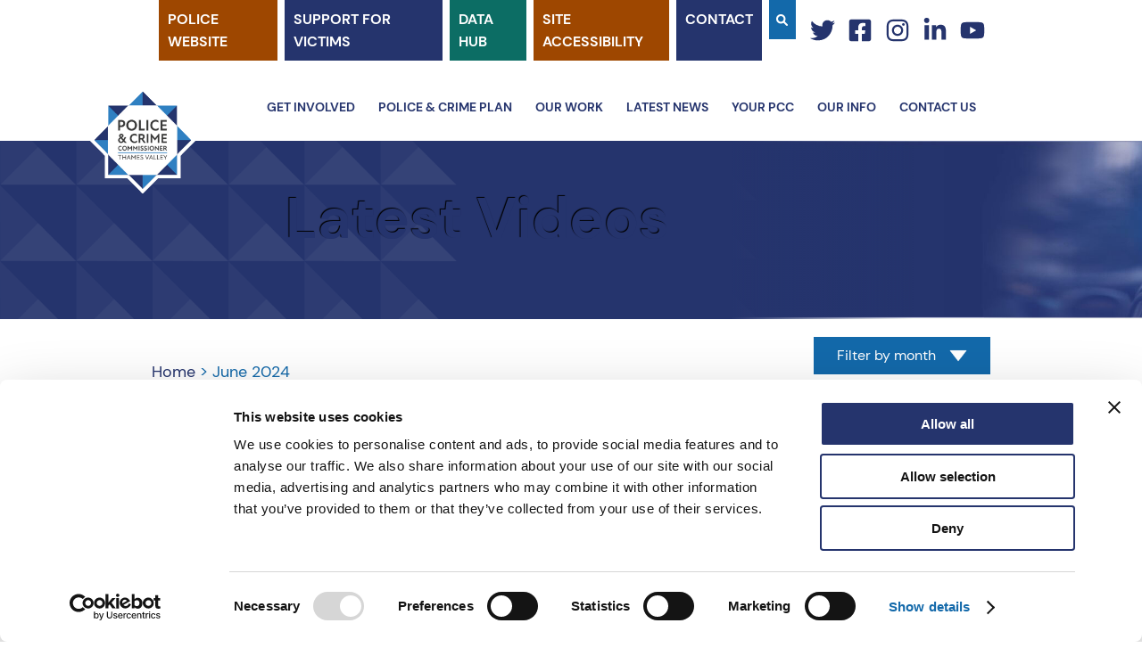

--- FILE ---
content_type: text/html; charset=UTF-8
request_url: https://www.thamesvalley-pcc.gov.uk/2024/06/?post_type=videos
body_size: 20342
content:
<!DOCTYPE html>
<html lang="en-GB">
<head>

	<meta charset="UTF-8">
	<meta http-equiv="x-ua-compatible" content="ie=edge">
	<meta name="viewport" content="width=device-width, initial-scale=1">

	<meta name='robots' content='noindex, follow' />
	<style>img:is([sizes="auto" i], [sizes^="auto," i]) { contain-intrinsic-size: 3000px 1500px }</style>
	
	<!-- This site is optimized with the Yoast SEO plugin v26.8 - https://yoast.com/product/yoast-seo-wordpress/ -->
	<title>June 2024 - Thames Valley PCC</title><link rel="preload" href="https://www.thamesvalley-pcc.gov.uk/wp-content/themes/origin-theme-2021/assets/images/icons/search.png" as="image" fetchpriority="high"><link rel="preload" href="https://www.thamesvalley-pcc.gov.uk/wp-content/uploads/2022/08/Asset-2.svg" as="image" fetchpriority="high"><link rel="preload" href="https://www.thamesvalley-pcc.gov.uk/wp-content/cache/perfmatters/www.thamesvalley-pcc.gov.uk/css/archive-videos.used.css?ver=1761616876" as="style" /><link rel="stylesheet" id="perfmatters-used-css" href="https://www.thamesvalley-pcc.gov.uk/wp-content/cache/perfmatters/www.thamesvalley-pcc.gov.uk/css/archive-videos.used.css?ver=1761616876" media="all" />
	<meta property="og:locale" content="en_GB" />
	<meta property="og:type" content="website" />
	<meta property="og:title" content="June 2024 - Thames Valley PCC" />
	<meta property="og:url" content="https://www.thamesvalley-pcc.gov.uk/2024/06/" />
	<meta property="og:site_name" content="Thames Valley PCC" />
	<meta name="twitter:card" content="summary_large_image" />
	<script type="application/ld+json" class="yoast-schema-graph">{"@context":"https://schema.org","@graph":[{"@type":"CollectionPage","@id":"https://www.thamesvalley-pcc.gov.uk/2024/06/","url":"https://www.thamesvalley-pcc.gov.uk/2024/06/","name":"June 2024 - Thames Valley PCC","isPartOf":{"@id":"https://www.thamesvalley-pcc.gov.uk/#website"},"primaryImageOfPage":{"@id":"https://www.thamesvalley-pcc.gov.uk/2024/06/#primaryimage"},"image":{"@id":"https://www.thamesvalley-pcc.gov.uk/2024/06/#primaryimage"},"thumbnailUrl":"https://www.thamesvalley-pcc.gov.uk/wp-content/uploads/2024/06/4e57b542-66c2-4e33-a2a7-b1f38a00d73b.jpeg","breadcrumb":{"@id":"https://www.thamesvalley-pcc.gov.uk/2024/06/#breadcrumb"},"inLanguage":"en-GB"},{"@type":"ImageObject","inLanguage":"en-GB","@id":"https://www.thamesvalley-pcc.gov.uk/2024/06/#primaryimage","url":"https://www.thamesvalley-pcc.gov.uk/wp-content/uploads/2024/06/4e57b542-66c2-4e33-a2a7-b1f38a00d73b.jpeg","contentUrl":"https://www.thamesvalley-pcc.gov.uk/wp-content/uploads/2024/06/4e57b542-66c2-4e33-a2a7-b1f38a00d73b.jpeg","width":2048,"height":1536},{"@type":"BreadcrumbList","@id":"https://www.thamesvalley-pcc.gov.uk/2024/06/#breadcrumb","itemListElement":[{"@type":"ListItem","position":1,"name":"Home","item":"https://www.thamesvalley-pcc.gov.uk/"},{"@type":"ListItem","position":2,"name":"June 2024"}]},{"@type":"WebSite","@id":"https://www.thamesvalley-pcc.gov.uk/#website","url":"https://www.thamesvalley-pcc.gov.uk/","name":"Thames Valley PCC","description":"Aiming to cut crime and deliver effective and efficient policing in Thames Valley","publisher":{"@id":"https://www.thamesvalley-pcc.gov.uk/#organization"},"potentialAction":[{"@type":"SearchAction","target":{"@type":"EntryPoint","urlTemplate":"https://www.thamesvalley-pcc.gov.uk/?s={search_term_string}"},"query-input":{"@type":"PropertyValueSpecification","valueRequired":true,"valueName":"search_term_string"}}],"inLanguage":"en-GB"},{"@type":"Organization","@id":"https://www.thamesvalley-pcc.gov.uk/#organization","name":"Thames Valley Police & Crime Commissioner","url":"https://www.thamesvalley-pcc.gov.uk/","logo":{"@type":"ImageObject","inLanguage":"en-GB","@id":"https://www.thamesvalley-pcc.gov.uk/#/schema/logo/image/","url":"https://www.thamesvalley-pcc.gov.uk/wp-content/uploads/2022/08/Asset-2.svg","contentUrl":"https://www.thamesvalley-pcc.gov.uk/wp-content/uploads/2022/08/Asset-2.svg","width":"1024","height":"1024","caption":"Thames Valley Police & Crime Commissioner"},"image":{"@id":"https://www.thamesvalley-pcc.gov.uk/#/schema/logo/image/"}}]}</script>
	<!-- / Yoast SEO plugin. -->


<link rel="alternate" type="application/rss+xml" title="Thames Valley PCC &raquo; Feed" href="https://www.thamesvalley-pcc.gov.uk/feed/" />
<style id='wp-block-library-inline-css'>
:root{--wp-admin-theme-color:#007cba;--wp-admin-theme-color--rgb:0,124,186;--wp-admin-theme-color-darker-10:#006ba1;--wp-admin-theme-color-darker-10--rgb:0,107,161;--wp-admin-theme-color-darker-20:#005a87;--wp-admin-theme-color-darker-20--rgb:0,90,135;--wp-admin-border-width-focus:2px;--wp-block-synced-color:#7a00df;--wp-block-synced-color--rgb:122,0,223;--wp-bound-block-color:var(--wp-block-synced-color)}@media (min-resolution:192dpi){:root{--wp-admin-border-width-focus:1.5px}}.wp-element-button{cursor:pointer}:root{--wp--preset--font-size--normal:16px;--wp--preset--font-size--huge:42px}:root .has-very-light-gray-background-color{background-color:#eee}:root .has-very-dark-gray-background-color{background-color:#313131}:root .has-very-light-gray-color{color:#eee}:root .has-very-dark-gray-color{color:#313131}:root .has-vivid-green-cyan-to-vivid-cyan-blue-gradient-background{background:linear-gradient(135deg,#00d084,#0693e3)}:root .has-purple-crush-gradient-background{background:linear-gradient(135deg,#34e2e4,#4721fb 50%,#ab1dfe)}:root .has-hazy-dawn-gradient-background{background:linear-gradient(135deg,#faaca8,#dad0ec)}:root .has-subdued-olive-gradient-background{background:linear-gradient(135deg,#fafae1,#67a671)}:root .has-atomic-cream-gradient-background{background:linear-gradient(135deg,#fdd79a,#004a59)}:root .has-nightshade-gradient-background{background:linear-gradient(135deg,#330968,#31cdcf)}:root .has-midnight-gradient-background{background:linear-gradient(135deg,#020381,#2874fc)}.has-regular-font-size{font-size:1em}.has-larger-font-size{font-size:2.625em}.has-normal-font-size{font-size:var(--wp--preset--font-size--normal)}.has-huge-font-size{font-size:var(--wp--preset--font-size--huge)}.has-text-align-center{text-align:center}.has-text-align-left{text-align:left}.has-text-align-right{text-align:right}#end-resizable-editor-section{display:none}.aligncenter{clear:both}.items-justified-left{justify-content:flex-start}.items-justified-center{justify-content:center}.items-justified-right{justify-content:flex-end}.items-justified-space-between{justify-content:space-between}.screen-reader-text{border:0;clip-path:inset(50%);height:1px;margin:-1px;overflow:hidden;padding:0;position:absolute;width:1px;word-wrap:normal!important}.screen-reader-text:focus{background-color:#ddd;clip-path:none;color:#444;display:block;font-size:1em;height:auto;left:5px;line-height:normal;padding:15px 23px 14px;text-decoration:none;top:5px;width:auto;z-index:100000}html :where(.has-border-color){border-style:solid}html :where([style*=border-top-color]){border-top-style:solid}html :where([style*=border-right-color]){border-right-style:solid}html :where([style*=border-bottom-color]){border-bottom-style:solid}html :where([style*=border-left-color]){border-left-style:solid}html :where([style*=border-width]){border-style:solid}html :where([style*=border-top-width]){border-top-style:solid}html :where([style*=border-right-width]){border-right-style:solid}html :where([style*=border-bottom-width]){border-bottom-style:solid}html :where([style*=border-left-width]){border-left-style:solid}html :where(img[class*=wp-image-]){height:auto;max-width:100%}:where(figure){margin:0 0 1em}html :where(.is-position-sticky){--wp-admin--admin-bar--position-offset:var(--wp-admin--admin-bar--height,0px)}@media screen and (max-width:600px){html :where(.is-position-sticky){--wp-admin--admin-bar--position-offset:0px}}
</style>
<link rel="stylesheet" id="pb-accordion-blocks-style-css" href="https://www.thamesvalley-pcc.gov.uk/wp-content/plugins/accordion-blocks/build/index.css?ver=1.5.0" media="print" onload="this.media=&#039;all&#039;;this.onload=null;">
<link rel="stylesheet" id="megamenu-css" href="https://www.thamesvalley-pcc.gov.uk/wp-content/uploads/maxmegamenu/style.css?ver=e7f5f7" media="print" onload="this.media=&#039;all&#039;;this.onload=null;">
<link rel="stylesheet" id="dashicons-css" href="https://www.thamesvalley-pcc.gov.uk/wp-includes/css/dashicons.min.css?ver=6.8.3" media="print" onload="this.media=&#039;all&#039;;this.onload=null;">
<link rel="stylesheet" id="megamenu-fontawesome6-css" href="https://www.thamesvalley-pcc.gov.uk/wp-content/plugins/megamenu-pro/icons/fontawesome6/css/all.min.css?ver=2.4.4" media="print" onload="this.media=&#039;all&#039;;this.onload=null;">
<link rel="stylesheet" id="origin-css" href="https://www.thamesvalley-pcc.gov.uk/wp-content/themes/origin-theme-2021/assets/dist/main.css?ver=1761613401" media="print" onload="this.media=&#039;all&#039;;this.onload=null;">
<script src="https://www.thamesvalley-pcc.gov.uk/wp-includes/js/jquery/jquery.min.js?ver=3.7.1" id="jquery-core-js" defer></script>
<script id="origin-main-js-extra">
var origin = {"ajaxurl":"https:\/\/www.thamesvalley-pcc.gov.uk\/wp-admin\/admin-ajax.php"};
</script>
<script src="https://www.thamesvalley-pcc.gov.uk/wp-content/themes/origin-theme-2021/assets/dist/main.js?ver=b276554c282717abac48" id="origin-main-js" defer></script>
<link rel="manifest" href="https://www.thamesvalley-pcc.gov.uk/manifest.webmanifest"><link rel="icon" href="https://www.thamesvalley-pcc.gov.uk/wp-content/uploads/2022/08/cropped-fav-32x32.png" sizes="32x32" />
<link rel="icon" href="https://www.thamesvalley-pcc.gov.uk/wp-content/uploads/2022/08/cropped-fav-192x192.png" sizes="192x192" />
<link rel="apple-touch-icon" href="https://www.thamesvalley-pcc.gov.uk/wp-content/uploads/2022/08/cropped-fav-180x180.png" />
<meta name="msapplication-TileImage" content="https://www.thamesvalley-pcc.gov.uk/wp-content/uploads/2022/08/cropped-fav-270x270.png" />
<script>
window.addEventListener("CookiebotOnDialogInit", function() {
if (Cookiebot.getDomainUrlParam("CookiebotScan") === "true") {
Cookiebot.setOutOfRegion();
}
});
</script>

<script id="Cookiebot" src="https://consent.cookiebot.com/uc.js" data-cbid="327a268e-1bd3-431e-803e-324bde2518eb" data-blockingmode="auto" type="text/javascript" defer></script>

<!-- Google tag (gtag.js) -->
<script async src="https://www.googletagmanager.com/gtag/js?id=G-32SZTR2M7X"></script>
<script>
  window.dataLayer = window.dataLayer || [];
  function gtag(){dataLayer.push(arguments);}
  gtag('js', new Date());

  gtag('config', 'G-32SZTR2M7X');
</script>

<!-- Stream WordPress user activity plugin v4.1.1 -->
		<style id="wp-custom-css">
			.responsive-iframe iframe {
    height: 1310px;
    width: 100%;
}

@media (max-width: 1400px) {
    
	.responsive-iframe iframe {
		height: 1390px;
	}
	
}

@media (max-width: 1200px) {
    
	.responsive-iframe iframe {
		height: 1860px;
	}
	
}

@media (max-width: 767px) {
    
	.responsive-iframe iframe {
		height: 2040px;
	}
	
}		</style>
		<style type="text/css">/** Mega Menu CSS: fs **/</style>
<noscript><style>.perfmatters-lazy[data-src]{display:none !important;}</style></noscript>
	
	
</head>
<body class="archive date post-type-archive post-type-archive-videos wp-embed-responsive wp-theme-origin-theme-2021 mega-menu-primary">

	<a href="#main" class="skip-link">Skip to content</a>
	<div class="offcanvas">
    <button type="button" class="toggle toggle--close offcanvas_toggle--close" id="navbar-toggle-mobile" data-target=".navbar-mobile__collapse" aria-expanded="false" aria-label="Menu Toggle">
            <span class="sr">Menu Toggle</span>
            <span class="toggle__line"></span>
    </button>
    <div class="offcanvas__menu">
        <nav class="navbar-mobile">
            <div class="collapse navbar-mobile__collapse"><ul id="menu-mobile-menu" class="navbar-mobile__nav "><li id="menu-item-430" class="menu-item menu-item-type-post_type menu-item-object-page menu-item-has-children dropdown"><a href="#" data-toggle="dropdown" class="dropdown-toggle" aria-haspopup="true" aria-expanded="false">Get Involved <span class="caret"></span></a>
<ul class="dropdown-menu">
	<li id="menu-item-434" class="menu-item menu-item-type-post_type menu-item-object-page"><a href="https://www.thamesvalley-pcc.gov.uk/get-involved/community-fund/">Community Fund</a></li>
	<li id="menu-item-3339" class="menu-item menu-item-type-post_type menu-item-object-page"><a href="https://www.thamesvalley-pcc.gov.uk/get-involved/community-payback/">Community Payback</a></li>
	<li id="menu-item-435" class="menu-item menu-item-type-post_type menu-item-object-page"><a href="https://www.thamesvalley-pcc.gov.uk/get-involved/community-speedwatch/">Community Speedwatch</a></li>
	<li id="menu-item-3883" class="menu-item menu-item-type-post_type menu-item-object-page"><a href="https://www.thamesvalley-pcc.gov.uk/engagement/">Engagement</a></li>
	<li id="menu-item-437" class="menu-item menu-item-type-post_type menu-item-object-page"><a href="https://www.thamesvalley-pcc.gov.uk/get-involved/independent-custody-visitors/">Independent Custody Visitors</a></li>
	<li id="menu-item-439" class="menu-item menu-item-type-post_type menu-item-object-page"><a href="https://www.thamesvalley-pcc.gov.uk/get-involved/vacancies/">Jobs and opportunities</a></li>
	<li id="menu-item-3842" class="menu-item menu-item-type-post_type menu-item-object-page"><a href="https://www.thamesvalley-pcc.gov.uk/get-involved/lived-experience-volunteers/">Lived Experience Volunteers</a></li>
	<li id="menu-item-1421" class="menu-item menu-item-type-post_type menu-item-object-page"><a href="https://www.thamesvalley-pcc.gov.uk/get-involved/survey/">Share your views</a></li>
	<li id="menu-item-1657" class="menu-item menu-item-type-post_type menu-item-object-page"><a href="https://www.thamesvalley-pcc.gov.uk/get-involved/newsletter/">Sign up to our newsletter</a></li>
</ul>
</li>
<li id="menu-item-440" class="menu-item menu-item-type-post_type menu-item-object-page menu-item-has-children dropdown"><a href="#" data-toggle="dropdown" class="dropdown-toggle" aria-haspopup="true" aria-expanded="false">Police and Crime Plan <span class="caret"></span></a>
<ul class="dropdown-menu">
	<li id="menu-item-2944" class="menu-item menu-item-type-post_type menu-item-object-page"><a href="https://www.thamesvalley-pcc.gov.uk/crimefighters/">Crimefighters</a></li>
	<li id="menu-item-444" class="menu-item menu-item-type-post_type menu-item-object-page"><a href="https://www.thamesvalley-pcc.gov.uk/police-and-crime-plan/">Police and Crime Plan</a></li>
</ul>
</li>
<li id="menu-item-445" class="menu-item menu-item-type-post_type menu-item-object-page menu-item-has-children dropdown"><a href="#" data-toggle="dropdown" class="dropdown-toggle" aria-haspopup="true" aria-expanded="false">Our Work <span class="caret"></span></a>
<ul class="dropdown-menu">
	<li id="menu-item-2946" class="menu-item menu-item-type-post_type menu-item-object-page"><a href="https://www.thamesvalley-pcc.gov.uk/our-work/anti-social-behaviour/">Anti-social behaviour (ASB)</a></li>
	<li id="menu-item-3843" class="menu-item menu-item-type-post_type menu-item-object-page"><a href="https://www.thamesvalley-pcc.gov.uk/data-hub/">Data Hub</a></li>
	<li id="menu-item-449" class="menu-item menu-item-type-post_type menu-item-object-page"><a href="https://www.thamesvalley-pcc.gov.uk/our-work/grants-and-funding/">Grants and Funding</a></li>
	<li id="menu-item-450" class="menu-item menu-item-type-post_type menu-item-object-page"><a href="https://www.thamesvalley-pcc.gov.uk/our-work/local-criminal-justice-board/">Local Criminal Justice Board</a></li>
	<li id="menu-item-441" class="menu-item menu-item-type-post_type menu-item-object-page"><a href="https://www.thamesvalley-pcc.gov.uk/our-work/performance-and-accountability/">Performance and Accountability</a></li>
	<li id="menu-item-2945" class="menu-item menu-item-type-post_type menu-item-object-page"><a href="https://www.thamesvalley-pcc.gov.uk/our-work/retail-crime/">Retail Crime</a></li>
	<li id="menu-item-3056" class="menu-item menu-item-type-post_type menu-item-object-page"><a href="https://www.thamesvalley-pcc.gov.uk/our-work/trust-and-confidence/">Trust and confidence</a></li>
	<li id="menu-item-452" class="menu-item menu-item-type-post_type menu-item-object-page"><a href="https://www.thamesvalley-pcc.gov.uk/our-work/victims-first/">Victims First</a></li>
	<li id="menu-item-2502" class="menu-item menu-item-type-post_type menu-item-object-page"><a href="https://www.thamesvalley-pcc.gov.uk/our-work/violence-against-women-and-girls-vawg/">Violence against Women and Girls (VAWG)</a></li>
	<li id="menu-item-454" class="menu-item menu-item-type-post_type menu-item-object-page"><a href="https://www.thamesvalley-pcc.gov.uk/our-work/violence-prevention-partnership/">Violence Prevention Partnership</a></li>
</ul>
</li>
<li id="menu-item-457" class="menu-item menu-item-type-taxonomy menu-item-object-category current-menu-ancestor current-menu-parent menu-item-has-children dropdown"><a href="#" data-toggle="dropdown" class="dropdown-toggle" aria-haspopup="true" aria-expanded="false">Latest News <span class="caret"></span></a>
<ul class="dropdown-menu">
	<li id="menu-item-446" class="menu-item menu-item-type-post_type menu-item-object-page"><a href="https://www.thamesvalley-pcc.gov.uk/campaigns/">Campaigns</a></li>
	<li id="menu-item-458" class="menu-item menu-item-type-taxonomy menu-item-object-category"><a href="https://www.thamesvalley-pcc.gov.uk/category/news/">Latest News</a></li>
	<li id="menu-item-460" class="menu-item menu-item-type-post_type_archive menu-item-object-videos current-menu-item active active"><a href="https://www.thamesvalley-pcc.gov.uk/videos/">Latest Videos</a></li>
</ul>
</li>
<li id="menu-item-461" class="menu-item menu-item-type-post_type menu-item-object-page menu-item-has-children dropdown"><a href="#" data-toggle="dropdown" class="dropdown-toggle" aria-haspopup="true" aria-expanded="false">Your PCC <span class="caret"></span></a>
<ul class="dropdown-menu">
	<li id="menu-item-463" class="menu-item menu-item-type-post_type menu-item-object-page"><a href="https://www.thamesvalley-pcc.gov.uk/your-pcc/">Meet Matthew Barber</a></li>
	<li id="menu-item-462" class="menu-item menu-item-type-post_type menu-item-object-page dropdown"><a href="https://www.thamesvalley-pcc.gov.uk/your-pcc/office-of-the-pcc/">Office of the PCC</a></li>
	<li id="menu-item-4117" class="menu-item menu-item-type-post_type menu-item-object-page"><a href="https://www.thamesvalley-pcc.gov.uk/your-pcc/role-of-the-pcc/">Role of the PCC</a></li>
	<li id="menu-item-3929" class="menu-item menu-item-type-post_type menu-item-object-page"><a href="https://www.thamesvalley-pcc.gov.uk/scrutiny-and-advisory-groups/">Scrutiny and advisory groups</a></li>
</ul>
</li>
<li id="menu-item-464" class="menu-item menu-item-type-post_type menu-item-object-page menu-item-has-children dropdown"><a href="#" data-toggle="dropdown" class="dropdown-toggle" aria-haspopup="true" aria-expanded="false">Our Information <span class="caret"></span></a>
<ul class="dropdown-menu">
	<li id="menu-item-479" class="menu-item menu-item-type-post_type menu-item-object-page"><a href="https://www.thamesvalley-pcc.gov.uk/our-information/reports-and-governance/annual-report/">Annual Report</a></li>
	<li id="menu-item-3856" class="menu-item menu-item-type-custom menu-item-object-custom"><a href="https://www.thamesvalley-pcc.gov.uk/our-information/archive/">Archive</a></li>
	<li id="menu-item-467" class="menu-item menu-item-type-post_type menu-item-object-page"><a href="https://www.thamesvalley-pcc.gov.uk/our-information/reports-and-governance/audit-and-inspection-reports/">Audit and inspection reports</a></li>
	<li id="menu-item-468" class="menu-item menu-item-type-post_type menu-item-object-page"><a href="https://www.thamesvalley-pcc.gov.uk/our-information/finances/budget/">Budget</a></li>
	<li id="menu-item-469" class="menu-item menu-item-type-post_type menu-item-object-page"><a href="https://www.thamesvalley-pcc.gov.uk/our-information/finances/contracts-and-tenders/">Contracts and tenders</a></li>
	<li id="menu-item-470" class="menu-item menu-item-type-post_type menu-item-object-page"><a href="https://www.thamesvalley-pcc.gov.uk/our-information/finances/council-tax/">Council Tax</a></li>
	<li id="menu-item-471" class="menu-item menu-item-type-post_type menu-item-object-page"><a href="https://www.thamesvalley-pcc.gov.uk/our-information/finances/expenditure-and-expenses/">Expenditure and expenses</a></li>
	<li id="menu-item-466" class="menu-item menu-item-type-post_type menu-item-object-page"><a href="https://www.thamesvalley-pcc.gov.uk/our-information/finances/">Finances</a></li>
	<li id="menu-item-473" class="menu-item menu-item-type-post_type menu-item-object-page"><a href="https://www.thamesvalley-pcc.gov.uk/our-information/finances/financial-and-capital-strategies/">Financial and Capital Strategies</a></li>
	<li id="menu-item-472" class="menu-item menu-item-type-post_type menu-item-object-page"><a href="https://www.thamesvalley-pcc.gov.uk/our-information/finances/financial-regulations/">Financial Regulations</a></li>
	<li id="menu-item-481" class="menu-item menu-item-type-post_type menu-item-object-page"><a href="https://www.thamesvalley-pcc.gov.uk/our-information/reports-and-governance/fois/">FOIs</a></li>
	<li id="menu-item-475" class="menu-item menu-item-type-post_type menu-item-object-page"><a href="https://www.thamesvalley-pcc.gov.uk/our-information/reports-and-governance/hmicfrs-responses/">HMICFRS Responses</a></li>
	<li id="menu-item-476" class="menu-item menu-item-type-post_type menu-item-object-page"><a href="https://www.thamesvalley-pcc.gov.uk/our-information/records-and-registers/lists-and-registers/">Lists and Registers</a></li>
	<li id="menu-item-477" class="menu-item menu-item-type-post_type menu-item-object-page"><a href="https://www.thamesvalley-pcc.gov.uk/our-information/reports-and-governance/meeting-and-decision-making/">Meetings and Decision Making</a></li>
	<li id="menu-item-482" class="menu-item menu-item-type-post_type menu-item-object-page"><a href="https://www.thamesvalley-pcc.gov.uk/our-information/reports-and-governance/national-fraud-initiative/">National Fraud Initiative</a></li>
	<li id="menu-item-478" class="menu-item menu-item-type-post_type menu-item-object-page"><a href="https://www.thamesvalley-pcc.gov.uk/our-information/policies-and-procedures/">Policies and Procedures</a></li>
	<li id="menu-item-474" class="menu-item menu-item-type-post_type menu-item-object-page"><a href="https://www.thamesvalley-pcc.gov.uk/our-information/finances/statement-of-accounts/">Statement of Accounts</a></li>
	<li id="menu-item-483" class="menu-item menu-item-type-post_type menu-item-object-page"><a href="https://www.thamesvalley-pcc.gov.uk/our-information/statutory-information/">Statutory Information</a></li>
</ul>
</li>
<li id="menu-item-484" class="menu-item menu-item-type-post_type menu-item-object-page menu-item-has-children dropdown"><a href="#" data-toggle="dropdown" class="dropdown-toggle" aria-haspopup="true" aria-expanded="false">Contact Us <span class="caret"></span></a>
<ul class="dropdown-menu">
	<li id="menu-item-485" class="menu-item menu-item-type-post_type menu-item-object-page dropdown"><a href="https://www.thamesvalley-pcc.gov.uk/contact-us/complaints/">Complaints</a></li>
	<li id="menu-item-486" class="menu-item menu-item-type-post_type menu-item-object-page"><a href="https://www.thamesvalley-pcc.gov.uk/contact-us/">Contact Us</a></li>
</ul>
</li>
</ul></div>        </nav>
    </div>
    <div class="offcanvas__actions">
                    <a class="header__quicklinks" href="https://www.thamesvalley.police.uk/">POLICE WEBSITE</a>
                    <a class="header__quicklinks" href="https://www.victims-first.org.uk/">SUPPORT FOR VICTIMS</a>
                    <a class="header__quicklinks" href="https://www.thamesvalley-pcc.gov.uk/data-hub/">DATA HUB</a>
                    <a class="header__quicklinks" href="https://www.thamesvalley-pcc.gov.uk/accessibility/">SITE ACCESSIBILITY</a>
                    <a class="header__quicklinks" href="https://www.thamesvalley-pcc.gov.uk/contact-us/">CONTACT</a>
                <div class="offcanvas__socials">
            <ul class="social-media__menu">
            <li class="social-media__item social-media--twitter">
                            <a href="https://twitter.com/TV_PCC" class="social-media__link" >
                            <span class="sr">twitter</span>
                <svg aria-hidden="true" focusable="false" role="img" xmlns="http://www.w3.org/2000/svg" viewBox="0 0 512 512"><path fill="currentColor" d="M459.37 151.716c.325 4.548.325 9.097.325 13.645 0 138.72-105.583 298.558-298.558 298.558-59.452 0-114.68-17.219-161.137-47.106 8.447.974 16.568 1.299 25.34 1.299 49.055 0 94.213-16.568 130.274-44.832-46.132-.975-84.792-31.188-98.112-72.772 6.498.974 12.995 1.624 19.818 1.624 9.421 0 18.843-1.3 27.614-3.573-48.081-9.747-84.143-51.98-84.143-102.985v-1.299c13.969 7.797 30.214 12.67 47.431 13.319-28.264-18.843-46.781-51.005-46.781-87.391 0-19.492 5.197-37.36 14.294-52.954 51.655 63.675 129.3 105.258 216.365 109.807-1.624-7.797-2.599-15.918-2.599-24.04 0-57.828 46.782-104.934 104.934-104.934 30.213 0 57.502 12.67 76.67 33.137 23.715-4.548 46.456-13.32 66.599-25.34-7.798 24.366-24.366 44.833-46.132 57.827 21.117-2.273 41.584-8.122 60.426-16.243-14.292 20.791-32.161 39.308-52.628 54.253z"></path></svg>                            </a>
                    </li>
            <li class="social-media__item social-media--facebook">
                            <a href="https://www.facebook.com/tvopcc" class="social-media__link" >
                            <span class="sr">facebook</span>
                <svg aria-hidden="true" focusable="false" role="img" xmlns="http://www.w3.org/2000/svg" viewBox="0 0 448 512"><path fill="currentColor" d="M400 32H48A48 48 0 0 0 0 80v352a48 48 0 0 0 48 48h137.25V327.69h-63V256h63v-54.64c0-62.15 37-96.48 93.67-96.48 27.14 0 55.52 4.84 55.52 4.84v61h-31.27c-30.81 0-40.42 19.12-40.42 38.73V256h68.78l-11 71.69h-57.78V480H400a48 48 0 0 0 48-48V80a48 48 0 0 0-48-48z"></path></svg>                            </a>
                    </li>
            <li class="social-media__item social-media--instagram">
                            <a href="https://www.instagram.com/tvopcc/" class="social-media__link" >
                            <span class="sr">instagram</span>
                <svg aria-hidden="true" focusable="false"role="img" xmlns="http://www.w3.org/2000/svg" viewBox="0 0 448 512"><path fill="currentColor" d="M224.1 141c-63.6 0-114.9 51.3-114.9 114.9s51.3 114.9 114.9 114.9S339 319.5 339 255.9 287.7 141 224.1 141zm0 189.6c-41.1 0-74.7-33.5-74.7-74.7s33.5-74.7 74.7-74.7 74.7 33.5 74.7 74.7-33.6 74.7-74.7 74.7zm146.4-194.3c0 14.9-12 26.8-26.8 26.8-14.9 0-26.8-12-26.8-26.8s12-26.8 26.8-26.8 26.8 12 26.8 26.8zm76.1 27.2c-1.7-35.9-9.9-67.7-36.2-93.9-26.2-26.2-58-34.4-93.9-36.2-37-2.1-147.9-2.1-184.9 0-35.8 1.7-67.6 9.9-93.9 36.1s-34.4 58-36.2 93.9c-2.1 37-2.1 147.9 0 184.9 1.7 35.9 9.9 67.7 36.2 93.9s58 34.4 93.9 36.2c37 2.1 147.9 2.1 184.9 0 35.9-1.7 67.7-9.9 93.9-36.2 26.2-26.2 34.4-58 36.2-93.9 2.1-37 2.1-147.8 0-184.8zM398.8 388c-7.8 19.6-22.9 34.7-42.6 42.6-29.5 11.7-99.5 9-132.1 9s-102.7 2.6-132.1-9c-19.6-7.8-34.7-22.9-42.6-42.6-11.7-29.5-9-99.5-9-132.1s-2.6-102.7 9-132.1c7.8-19.6 22.9-34.7 42.6-42.6 29.5-11.7 99.5-9 132.1-9s102.7-2.6 132.1 9c19.6 7.8 34.7 22.9 42.6 42.6 11.7 29.5 9 99.5 9 132.1s2.7 102.7-9 132.1z"></path></svg>                            </a>
                    </li>
            <li class="social-media__item social-media--linkedin">
                            <a href="https://linkedin.com/company/tvopcc" class="social-media__link" >
                            <span class="sr">linkedin</span>
                <svg aria-hidden="true" focusable="false" role="img" xmlns="http://www.w3.org/2000/svg" viewBox="0 0 448 512"><path fill="currentColor" d="M100.28 448H7.4V148.9h92.88zM53.79 108.1C24.09 108.1 0 83.5 0 53.8a53.79 53.79 0 0 1 107.58 0c0 29.7-24.1 54.3-53.79 54.3zM447.9 448h-92.68V302.4c0-34.7-.7-79.2-48.29-79.2-48.29 0-55.69 37.7-55.69 76.7V448h-92.78V148.9h89.08v40.8h1.3c12.4-23.5 42.69-48.3 87.88-48.3 94 0 111.28 61.9 111.28 142.3V448z"></path></svg>                            </a>
                    </li>
            <li class="social-media__item social-media--youtube">
                            <a href="https://www.youtube.com/channel/UC3Jylo5Shc9_NOds1Wndc9w" class="social-media__link" >
                            <span class="sr">youtube</span>
                <svg aria-hidden="true" focusable="false" role="img" xmlns="http://www.w3.org/2000/svg" viewBox="0 0 576 512"><path fill="currentColor" d="M549.655 124.083c-6.281-23.65-24.787-42.276-48.284-48.597C458.781 64 288 64 288 64S117.22 64 74.629 75.486c-23.497 6.322-42.003 24.947-48.284 48.597-11.412 42.867-11.412 132.305-11.412 132.305s0 89.438 11.412 132.305c6.281 23.65 24.787 41.5 48.284 47.821C117.22 448 288 448 288 448s170.78 0 213.371-11.486c23.497-6.321 42.003-24.171 48.284-47.821 11.412-42.867 11.412-132.305 11.412-132.305s0-89.438-11.412-132.305zm-317.51 213.508V175.185l142.739 81.205-142.739 81.201z"></path></svg>                            </a>
                    </li>
    </ul>
        </div>
    </div>
</div>

	<div data-details="tel" class="header__action">
		<div class="container">
		<button type="button" aria-label="Close search form" name="header_search_close" title="Close search form" class="header__action-close"><svg width="15px" height="20px" xmlns="http://www.w3.org/2000/svg" viewBox="0 0 384 512"><!--! Font Awesome Pro 6.1.1 by @fontawesome - https://fontawesome.com License - https://fontawesome.com/license (Commercial License) Copyright 2022 Fonticons, Inc. --><path d="M376.6 427.5c11.31 13.58 9.484 33.75-4.094 45.06c-5.984 4.984-13.25 7.422-20.47 7.422c-9.172 0-18.27-3.922-24.59-11.52L192 305.1l-135.4 162.5c-6.328 7.594-15.42 11.52-24.59 11.52c-7.219 0-14.48-2.438-20.47-7.422c-13.58-11.31-15.41-31.48-4.094-45.06l142.9-171.5L7.422 84.5C-3.891 70.92-2.063 50.75 11.52 39.44c13.56-11.34 33.73-9.516 45.06 4.094L192 206l135.4-162.5c11.3-13.58 31.48-15.42 45.06-4.094c13.58 11.31 15.41 31.48 4.094 45.06l-142.9 171.5L376.6 427.5z"/></svg></button>
			<div class="office">
				<form class="form search-form" role="search" method="get" action="https://www.thamesvalley-pcc.gov.uk">
	<div class="form__group search-form__input">
		<label class="form__label sr" for="s">Search*</label>
		<input type="text" name="s" id="s" class="input input--text" placeholder="Search..." value="">
	</div>
	<div class="form__group search-form__button">
		<button type="submit" name="search_form_submit" title="Submit search form" class="button button--primary button--block"><img data-perfmatters-preload src="https://www.thamesvalley-pcc.gov.uk/wp-content/themes/origin-theme-2021/assets/images/icons/search.png" alt="Search icon" width="13px" height="13px" fetchpriority="high"></button>
	</div>
</form>
			</div>
		</div>
	</div>

	<header class="header" role="banner">
		<div class="header__main">

			<div class="container">
				<div class="header__meta">
																		<a 
													target="_blank" class="header__quicklinks" href="https://www.thamesvalley.police.uk/">POLICE WEBSITE</a>
																				<a 
													target="_blank" class="header__quicklinks" href="https://www.victims-first.org.uk/">SUPPORT FOR VICTIMS</a>
																				<a 
							 class="header__quicklinks" href="https://www.thamesvalley-pcc.gov.uk/data-hub/">DATA HUB</a>
																				<a 
							 class="header__quicklinks" href="https://www.thamesvalley-pcc.gov.uk/accessibility/">SITE ACCESSIBILITY</a>
																				<a 
							 class="header__quicklinks" href="https://www.thamesvalley-pcc.gov.uk/contact-us/">CONTACT</a>
													<button type="button" aria-label="Search" name="header_search" title="Open search form" class="header__search"><img width="13px" height="13px" src="data:image/svg+xml,%3Csvg%20xmlns=&#039;http://www.w3.org/2000/svg&#039;%20width=&#039;13px&#039;%20height=&#039;13px&#039;%20viewBox=&#039;0%200%2013px%2013px&#039;%3E%3C/svg%3E" alt="Search icon" class="perfmatters-lazy" data-src="https://www.thamesvalley-pcc.gov.uk/wp-content/themes/origin-theme-2021/assets/images/icons/search.png" /><noscript><img width="13px" height="13px" src="https://www.thamesvalley-pcc.gov.uk/wp-content/themes/origin-theme-2021/assets/images/icons/search.png" alt="Search icon"></noscript></button>
					<ul class="social-media__menu">
            <li class="social-media__item social-media--twitter">
                            <a href="https://twitter.com/TV_PCC" class="social-media__link" >
                            <span class="sr">twitter</span>
                <svg aria-hidden="true" focusable="false" role="img" xmlns="http://www.w3.org/2000/svg" viewBox="0 0 512 512"><path fill="currentColor" d="M459.37 151.716c.325 4.548.325 9.097.325 13.645 0 138.72-105.583 298.558-298.558 298.558-59.452 0-114.68-17.219-161.137-47.106 8.447.974 16.568 1.299 25.34 1.299 49.055 0 94.213-16.568 130.274-44.832-46.132-.975-84.792-31.188-98.112-72.772 6.498.974 12.995 1.624 19.818 1.624 9.421 0 18.843-1.3 27.614-3.573-48.081-9.747-84.143-51.98-84.143-102.985v-1.299c13.969 7.797 30.214 12.67 47.431 13.319-28.264-18.843-46.781-51.005-46.781-87.391 0-19.492 5.197-37.36 14.294-52.954 51.655 63.675 129.3 105.258 216.365 109.807-1.624-7.797-2.599-15.918-2.599-24.04 0-57.828 46.782-104.934 104.934-104.934 30.213 0 57.502 12.67 76.67 33.137 23.715-4.548 46.456-13.32 66.599-25.34-7.798 24.366-24.366 44.833-46.132 57.827 21.117-2.273 41.584-8.122 60.426-16.243-14.292 20.791-32.161 39.308-52.628 54.253z"></path></svg>                            </a>
                    </li>
            <li class="social-media__item social-media--facebook">
                            <a href="https://www.facebook.com/tvopcc" class="social-media__link" >
                            <span class="sr">facebook</span>
                <svg aria-hidden="true" focusable="false" role="img" xmlns="http://www.w3.org/2000/svg" viewBox="0 0 448 512"><path fill="currentColor" d="M400 32H48A48 48 0 0 0 0 80v352a48 48 0 0 0 48 48h137.25V327.69h-63V256h63v-54.64c0-62.15 37-96.48 93.67-96.48 27.14 0 55.52 4.84 55.52 4.84v61h-31.27c-30.81 0-40.42 19.12-40.42 38.73V256h68.78l-11 71.69h-57.78V480H400a48 48 0 0 0 48-48V80a48 48 0 0 0-48-48z"></path></svg>                            </a>
                    </li>
            <li class="social-media__item social-media--instagram">
                            <a href="https://www.instagram.com/tvopcc/" class="social-media__link" >
                            <span class="sr">instagram</span>
                <svg aria-hidden="true" focusable="false"role="img" xmlns="http://www.w3.org/2000/svg" viewBox="0 0 448 512"><path fill="currentColor" d="M224.1 141c-63.6 0-114.9 51.3-114.9 114.9s51.3 114.9 114.9 114.9S339 319.5 339 255.9 287.7 141 224.1 141zm0 189.6c-41.1 0-74.7-33.5-74.7-74.7s33.5-74.7 74.7-74.7 74.7 33.5 74.7 74.7-33.6 74.7-74.7 74.7zm146.4-194.3c0 14.9-12 26.8-26.8 26.8-14.9 0-26.8-12-26.8-26.8s12-26.8 26.8-26.8 26.8 12 26.8 26.8zm76.1 27.2c-1.7-35.9-9.9-67.7-36.2-93.9-26.2-26.2-58-34.4-93.9-36.2-37-2.1-147.9-2.1-184.9 0-35.8 1.7-67.6 9.9-93.9 36.1s-34.4 58-36.2 93.9c-2.1 37-2.1 147.9 0 184.9 1.7 35.9 9.9 67.7 36.2 93.9s58 34.4 93.9 36.2c37 2.1 147.9 2.1 184.9 0 35.9-1.7 67.7-9.9 93.9-36.2 26.2-26.2 34.4-58 36.2-93.9 2.1-37 2.1-147.8 0-184.8zM398.8 388c-7.8 19.6-22.9 34.7-42.6 42.6-29.5 11.7-99.5 9-132.1 9s-102.7 2.6-132.1-9c-19.6-7.8-34.7-22.9-42.6-42.6-11.7-29.5-9-99.5-9-132.1s-2.6-102.7 9-132.1c7.8-19.6 22.9-34.7 42.6-42.6 29.5-11.7 99.5-9 132.1-9s102.7-2.6 132.1 9c19.6 7.8 34.7 22.9 42.6 42.6 11.7 29.5 9 99.5 9 132.1s2.7 102.7-9 132.1z"></path></svg>                            </a>
                    </li>
            <li class="social-media__item social-media--linkedin">
                            <a href="https://linkedin.com/company/tvopcc" class="social-media__link" >
                            <span class="sr">linkedin</span>
                <svg aria-hidden="true" focusable="false" role="img" xmlns="http://www.w3.org/2000/svg" viewBox="0 0 448 512"><path fill="currentColor" d="M100.28 448H7.4V148.9h92.88zM53.79 108.1C24.09 108.1 0 83.5 0 53.8a53.79 53.79 0 0 1 107.58 0c0 29.7-24.1 54.3-53.79 54.3zM447.9 448h-92.68V302.4c0-34.7-.7-79.2-48.29-79.2-48.29 0-55.69 37.7-55.69 76.7V448h-92.78V148.9h89.08v40.8h1.3c12.4-23.5 42.69-48.3 87.88-48.3 94 0 111.28 61.9 111.28 142.3V448z"></path></svg>                            </a>
                    </li>
            <li class="social-media__item social-media--youtube">
                            <a href="https://www.youtube.com/channel/UC3Jylo5Shc9_NOds1Wndc9w" class="social-media__link" >
                            <span class="sr">youtube</span>
                <svg aria-hidden="true" focusable="false" role="img" xmlns="http://www.w3.org/2000/svg" viewBox="0 0 576 512"><path fill="currentColor" d="M549.655 124.083c-6.281-23.65-24.787-42.276-48.284-48.597C458.781 64 288 64 288 64S117.22 64 74.629 75.486c-23.497 6.322-42.003 24.947-48.284 48.597-11.412 42.867-11.412 132.305-11.412 132.305s0 89.438 11.412 132.305c6.281 23.65 24.787 41.5 48.284 47.821C117.22 448 288 448 288 448s170.78 0 213.371-11.486c23.497-6.321 42.003-24.171 48.284-47.821 11.412-42.867 11.412-132.305 11.412-132.305s0-89.438-11.412-132.305zm-317.51 213.508V175.185l142.739 81.205-142.739 81.201z"></path></svg>                            </a>
                    </li>
    </ul>
				</div>
			</div>

			<div class="container">
				<a href="https://www.thamesvalley-pcc.gov.uk" class="header__logo">
											<img data-perfmatters-preload src="https://www.thamesvalley-pcc.gov.uk/wp-content/uploads/2022/08/Asset-2.svg" width="200px" height="200px" alt="Thames Valley PPC Logo" fetchpriority="high">
										<span class="sr">Thames Valley PCC</span>
				</a>

				<div class="header__content">

					<button type="button" aria-label="Search" class="header__search--mobile"><img width="25px" height="25px" src="data:image/svg+xml,%3Csvg%20xmlns=&#039;http://www.w3.org/2000/svg&#039;%20width=&#039;25px&#039;%20height=&#039;25px&#039;%20viewBox=&#039;0%200%2025px%2025px&#039;%3E%3C/svg%3E" alt="Search" class="perfmatters-lazy" data-src="https://www.thamesvalley-pcc.gov.uk/wp-content/themes/origin-theme-2021/assets/images/icons/mobile-search.png" /><noscript><img width="25px" height="25px" src="https://www.thamesvalley-pcc.gov.uk/wp-content/themes/origin-theme-2021/assets/images/icons/mobile-search.png" alt="Search"></noscript></button>

					<nav role="navigation" class="navbar">
						<button type="button" class="toggle offcanvas_toggle" aria-expanded="false" aria-label="Menu Toggle">
								<span class="sr">Menu Toggle</span>
								<span class="toggle__line"></span>
						</button>
						<div id="mega-menu-wrap-primary" class="mega-menu-wrap"><div class="mega-menu-toggle"><div class="mega-toggle-blocks-left"></div><div class="mega-toggle-blocks-center"></div><div class="mega-toggle-blocks-right"><div class='mega-toggle-block mega-menu-toggle-animated-block mega-toggle-block-0' id='mega-toggle-block-0'><button aria-label="Toggle Menu" class="mega-toggle-animated mega-toggle-animated-slider" type="button" aria-expanded="false">
                  <span class="mega-toggle-animated-box">
                    <span class="mega-toggle-animated-inner"></span>
                  </span>
                </button></div></div></div><ul id="mega-menu-primary" class="mega-menu max-mega-menu mega-menu-horizontal mega-no-js" data-event="hover" data-effect="fade_up" data-effect-speed="200" data-effect-mobile="disabled" data-effect-speed-mobile="0" data-mobile-force-width="false" data-second-click="go" data-document-click="collapse" data-vertical-behaviour="standard" data-breakpoint="992" data-unbind="true" data-mobile-state="collapse_all" data-mobile-direction="vertical" data-hover-intent-timeout="300" data-hover-intent-interval="100" data-overlay-desktop="false" data-overlay-mobile="false"><li class="mega-menu-item mega-menu-item-type-post_type mega-menu-item-object-page mega-menu-item-has-children mega-menu-megamenu mega-menu-grid mega-align-bottom-left mega-menu-grid mega-hide-on-mobile mega-hide-sub-menu-on-mobile mega-menu-item-40" id="mega-menu-item-40"><a class="mega-menu-link" href="https://www.thamesvalley-pcc.gov.uk/get-involved/" aria-expanded="false" tabindex="0">Get Involved<span class="mega-indicator" aria-hidden="true"></span></a>
<ul class="mega-sub-menu" role='presentation'>
<li class="mega-menu-row" id="mega-menu-40-0">
	<ul class="mega-sub-menu" style='--columns:12' role='presentation'>
<li class="mega-menu-column mega-menu--description mega-menu-columns-6-of-12 menu--description" style="--columns:12; --span:6" id="mega-menu-40-0-0">
		<ul class="mega-sub-menu">
<li class="mega-menu-item mega-menu-item-type-widget widget_text mega-menu-item-text-11" id="mega-menu-item-text-11"><h4 class="mega-block-title">Get Involved</h4>			<div class="textwidget"><p><span style="color: #44546a;">We are dedicated to engaging with residents to highlight the role of the PCC. Find out more about jobs and volunteer opportunities, our approach to community engagement and how you can share your views through our ongoing survey.</span></p>
</div>
		</li>		</ul>
</li><li class="mega-menu-column mega-menu--column mega-menu-columns-3-of-12 menu--column" style="--columns:12; --span:3" id="mega-menu-40-0-1">
		<ul class="mega-sub-menu">
<li class="mega-menu-item mega-menu-item-type-post_type mega-menu-item-object-page mega-menu-item-65" id="mega-menu-item-65"><a class="mega-menu-link" href="https://www.thamesvalley-pcc.gov.uk/get-involved/community-fund/">Community Fund</a></li><li class="mega-menu-item mega-menu-item-type-post_type mega-menu-item-object-page mega-menu-item-2144" id="mega-menu-item-2144"><a class="mega-menu-link" href="https://www.thamesvalley-pcc.gov.uk/get-involved/community-payback/">Community Payback</a></li><li class="mega-menu-item mega-menu-item-type-post_type mega-menu-item-object-page mega-menu-item-63" id="mega-menu-item-63"><a class="mega-menu-link" href="https://www.thamesvalley-pcc.gov.uk/get-involved/community-speedwatch/">Community Speedwatch</a></li><li class="mega-menu-item mega-menu-item-type-post_type mega-menu-item-object-page mega-menu-item-3884" id="mega-menu-item-3884"><a class="mega-menu-link" href="https://www.thamesvalley-pcc.gov.uk/engagement/">Engagement</a></li><li class="mega-menu-item mega-menu-item-type-post_type mega-menu-item-object-page mega-menu-item-64" id="mega-menu-item-64"><a class="mega-menu-link" href="https://www.thamesvalley-pcc.gov.uk/get-involved/independent-custody-visitors/">Independent Custody Visitors</a></li>		</ul>
</li><li class="mega-menu-column mega-menu--column mega-menu-columns-3-of-12 menu--column" style="--columns:12; --span:3" id="mega-menu-40-0-2">
		<ul class="mega-sub-menu">
<li class="mega-menu-item mega-menu-item-type-post_type mega-menu-item-object-page mega-menu-item-61" id="mega-menu-item-61"><a class="mega-menu-link" href="https://www.thamesvalley-pcc.gov.uk/get-involved/vacancies/">Jobs and opportunities</a></li><li class="mega-menu-item mega-menu-item-type-post_type mega-menu-item-object-page mega-menu-item-2577" id="mega-menu-item-2577"><a class="mega-menu-link" href="https://www.thamesvalley-pcc.gov.uk/get-involved/lived-experience-volunteers/">Lived Experience Volunteers</a></li><li class="mega-menu-item mega-menu-item-type-post_type mega-menu-item-object-page mega-menu-item-1419" id="mega-menu-item-1419"><a class="mega-menu-link" href="https://www.thamesvalley-pcc.gov.uk/get-involved/survey/">Share your views</a></li><li class="mega-menu-item mega-menu-item-type-post_type mega-menu-item-object-page mega-menu-item-1654" id="mega-menu-item-1654"><a class="mega-menu-link" href="https://www.thamesvalley-pcc.gov.uk/get-involved/newsletter/">Sign up to our newsletter</a></li>		</ul>
</li>	</ul>
</li><li class="mega-menu-row" id="mega-menu-40-2">
	<ul class="mega-sub-menu" style='--columns:12' role='presentation'>
<li class="mega-menu-column mega-menu-columns-3-of-12" style="--columns:12; --span:3" id="mega-menu-40-2-0"></li>	</ul>
</li><li class="mega-menu-row" id="mega-menu-40-3">
	<ul class="mega-sub-menu" style='--columns:12' role='presentation'>
<li class="mega-menu-column mega-menu-columns-3-of-12" style="--columns:12; --span:3" id="mega-menu-40-3-0"></li>	</ul>
</li><li class="mega-menu-row" id="mega-menu-40-4">
	<ul class="mega-sub-menu" style='--columns:12' role='presentation'>
<li class="mega-menu-column mega-menu-columns-3-of-12" style="--columns:12; --span:3" id="mega-menu-40-4-0"></li>	</ul>
</li></ul>
</li><li class="mega-menu-item mega-menu-item-type-post_type mega-menu-item-object-page mega-menu-item-has-children mega-menu-megamenu mega-menu-grid mega-align-bottom-left mega-menu-grid mega-hide-on-mobile mega-hide-sub-menu-on-mobile mega-menu-item-296" id="mega-menu-item-296"><a class="mega-menu-link" href="https://www.thamesvalley-pcc.gov.uk/police-and-crime-plan/" aria-expanded="false" tabindex="0">Police & Crime Plan<span class="mega-indicator" aria-hidden="true"></span></a>
<ul class="mega-sub-menu" role='presentation'>
<li class="mega-menu-row" id="mega-menu-296-0">
	<ul class="mega-sub-menu" style='--columns:12' role='presentation'>
<li class="mega-menu-column mega-menu--description mega-menu-columns-6-of-12 mega-hide-on-mobile menu--description" style="--columns:12; --span:6" id="mega-menu-296-0-0">
		<ul class="mega-sub-menu">
<li class="mega-menu-item mega-menu-item-type-widget widget_text mega-menu-item-text-15" id="mega-menu-item-text-15"><h4 class="mega-block-title">Police and Crime Plan</h4>			<div class="textwidget"><p><span style="color: #44546a;">The Police and Crime Plan is created and published by the Police and Crime Commissioner and outlines his priorities for the Thames Valley and how he will work with partners to achieve them.</span></p>
</div>
		</li>		</ul>
</li><li class="mega-menu-column mega-menu--column mega-menu-columns-6-of-12 menu--column" style="--columns:12; --span:6" id="mega-menu-296-0-1">
		<ul class="mega-sub-menu">
<li class="mega-menu-item mega-menu-item-type-post_type mega-menu-item-object-page mega-menu-item-1842" id="mega-menu-item-1842"><a class="mega-menu-link" href="https://www.thamesvalley-pcc.gov.uk/crimefighters/">Crimefighters strategy</a></li><li class="mega-menu-item mega-menu-item-type-post_type mega-menu-item-object-page mega-menu-item-401" id="mega-menu-item-401"><a class="mega-menu-link" href="https://www.thamesvalley-pcc.gov.uk/police-and-crime-plan/">Police and Crime Plan</a></li>		</ul>
</li>	</ul>
</li><li class="mega-menu-row" id="mega-menu-296-1">
	<ul class="mega-sub-menu" style='--columns:12' role='presentation'>
<li class="mega-menu-column mega-menu-columns-3-of-12" style="--columns:12; --span:3" id="mega-menu-296-1-0"></li>	</ul>
</li></ul>
</li><li class="mega-menu-item mega-menu-item-type-post_type mega-menu-item-object-page mega-menu-item-has-children mega-menu-megamenu mega-menu-grid mega-align-bottom-left mega-menu-grid mega-menu-item-38" id="mega-menu-item-38"><a class="mega-menu-link" href="https://www.thamesvalley-pcc.gov.uk/our-work/" aria-expanded="false" tabindex="0">Our Work<span class="mega-indicator" aria-hidden="true"></span></a>
<ul class="mega-sub-menu" role='presentation'>
<li class="mega-menu-row" id="mega-menu-38-0">
	<ul class="mega-sub-menu" style='--columns:12' role='presentation'>
<li class="mega-menu-column mega-menu--description mega-menu-columns-3-of-12 mega-hide-on-mobile menu--description" style="--columns:12; --span:3" id="mega-menu-38-0-0">
		<ul class="mega-sub-menu">
<li class="mega-menu-item mega-menu-item-type-widget widget_text mega-menu-item-text-12" id="mega-menu-item-text-12"><h4 class="mega-block-title">Our Work</h4>			<div class="textwidget"><p><span style="color: #44546a;">We are passionate about working with residents to make a difference. Learn more about our grant funding opportunities, support for victims and our partnerships across Thames Valley in support of the Police and Crime Plan.</span></p>
</div>
		</li>		</ul>
</li><li class="mega-menu-column mega-menu--column mega-menu-columns-3-of-12 menu--column" style="--columns:12; --span:3" id="mega-menu-38-0-1">
		<ul class="mega-sub-menu">
<li class="mega-menu-item mega-menu-item-type-post_type mega-menu-item-object-page mega-menu-item-2127" id="mega-menu-item-2127"><a class="mega-menu-link" href="https://www.thamesvalley-pcc.gov.uk/our-work/anti-social-behaviour/">Anti-social behaviour (ASB)</a></li><li class="mega-menu-item mega-menu-item-type-post_type mega-menu-item-object-page mega-menu-item-3448" id="mega-menu-item-3448"><a class="mega-menu-link" href="https://www.thamesvalley-pcc.gov.uk/data-hub/">Data Hub</a></li><li class="mega-menu-item mega-menu-item-type-post_type mega-menu-item-object-page mega-menu-item-311" id="mega-menu-item-311"><a class="mega-menu-link" href="https://www.thamesvalley-pcc.gov.uk/our-work/grants-and-funding/">Grants and Funding</a></li><li class="mega-menu-item mega-menu-item-type-post_type mega-menu-item-object-page mega-menu-item-312" id="mega-menu-item-312"><a class="mega-menu-link" href="https://www.thamesvalley-pcc.gov.uk/our-work/local-criminal-justice-board/">Local Criminal Justice Board</a></li><li class="mega-menu-item mega-menu-item-type-post_type mega-menu-item-object-page mega-menu-item-3417" id="mega-menu-item-3417"><a class="mega-menu-link" href="https://www.thamesvalley-pcc.gov.uk/our-work/performance-and-accountability/">Performance and Accountability</a></li>		</ul>
</li><li class="mega-menu-column mega-menu--column mega-menu-columns-3-of-12 menu--column" style="--columns:12; --span:3" id="mega-menu-38-0-2">
		<ul class="mega-sub-menu">
<li class="mega-menu-item mega-menu-item-type-post_type mega-menu-item-object-page mega-menu-item-2926" id="mega-menu-item-2926"><a class="mega-menu-link" href="https://www.thamesvalley-pcc.gov.uk/our-work/retail-crime/">Retail Crime</a></li><li class="mega-menu-item mega-menu-item-type-post_type mega-menu-item-object-page mega-menu-item-3919" id="mega-menu-item-3919"><a class="mega-menu-link" href="https://www.thamesvalley-pcc.gov.uk/our-work/road-safety/">Road Safety</a></li><li class="mega-menu-item mega-menu-item-type-post_type mega-menu-item-object-page mega-menu-item-3054" id="mega-menu-item-3054"><a class="mega-menu-link" href="https://www.thamesvalley-pcc.gov.uk/our-work/trust-and-confidence/">Trust and confidence</a></li><li class="mega-menu-item mega-menu-item-type-post_type mega-menu-item-object-page mega-menu-item-314" id="mega-menu-item-314"><a class="mega-menu-link" href="https://www.thamesvalley-pcc.gov.uk/our-work/victims-first/">Victims First</a></li><li class="mega-menu-item mega-menu-item-type-post_type mega-menu-item-object-page mega-menu-item-2498" id="mega-menu-item-2498"><a class="mega-menu-link" href="https://www.thamesvalley-pcc.gov.uk/our-work/violence-against-women-and-girls-vawg/">Violence against Women and Girls (VAWG)</a></li><li class="mega-menu-item mega-menu-item-type-post_type mega-menu-item-object-page mega-menu-item-315" id="mega-menu-item-315"><a class="mega-menu-link" href="https://www.thamesvalley-pcc.gov.uk/our-work/violence-prevention-partnership/">Violence Prevention Partnership</a></li>		</ul>
</li>	</ul>
</li><li class="mega-menu-row" id="mega-menu-38-1">
	<ul class="mega-sub-menu" style='--columns:12' role='presentation'>
<li class="mega-menu-column mega-menu-columns-3-of-12" style="--columns:12; --span:3" id="mega-menu-38-1-0"></li>	</ul>
</li><li class="mega-menu-row" id="mega-menu-38-2">
	<ul class="mega-sub-menu" style='--columns:12' role='presentation'>
<li class="mega-menu-column mega-menu-columns-3-of-12 mega-hide-on-desktop" style="--columns:12; --span:3" id="mega-menu-38-2-0"></li>	</ul>
</li><li class="mega-menu-row" id="mega-menu-38-3">
	<ul class="mega-sub-menu" style='--columns:12' role='presentation'>
<li class="mega-menu-column mega-menu-columns-3-of-12" style="--columns:12; --span:3" id="mega-menu-38-3-0"></li>	</ul>
</li><li class="mega-menu-row" id="mega-menu-38-4">
	<ul class="mega-sub-menu" style='--columns:12' role='presentation'>
<li class="mega-menu-column mega-menu-columns-3-of-12" style="--columns:12; --span:3" id="mega-menu-38-4-0"></li>	</ul>
</li><li class="mega-menu-row" id="mega-menu-38-5">
	<ul class="mega-sub-menu" style='--columns:12' role='presentation'>
<li class="mega-menu-column mega-menu-columns-3-of-12" style="--columns:12; --span:3" id="mega-menu-38-5-0"></li>	</ul>
</li><li class="mega-menu-row" id="mega-menu-38-6">
	<ul class="mega-sub-menu" style='--columns:12' role='presentation'>
<li class="mega-menu-column mega-menu-columns-3-of-12" style="--columns:12; --span:3" id="mega-menu-38-6-0"></li>	</ul>
</li><li class="mega-menu-row" id="mega-menu-38-7">
	<ul class="mega-sub-menu" style='--columns:12' role='presentation'>
<li class="mega-menu-column mega-menu-columns-3-of-12" style="--columns:12; --span:3" id="mega-menu-38-7-0"></li>	</ul>
</li></ul>
</li><li class="mega-menu-item mega-menu-item-type-taxonomy mega-menu-item-object-category mega-menu-item-has-children mega-menu-megamenu mega-menu-grid mega-align-bottom-left mega-menu-grid mega-hide-on-mobile mega-hide-sub-menu-on-mobile mega-menu-item-420" id="mega-menu-item-420"><a class="mega-menu-link" href="https://www.thamesvalley-pcc.gov.uk/category/news/" aria-expanded="false" tabindex="0">Latest News<span class="mega-indicator" aria-hidden="true"></span></a>
<ul class="mega-sub-menu" role='presentation'>
<li class="mega-menu-row" id="mega-menu-420-0">
	<ul class="mega-sub-menu" style='--columns:12' role='presentation'>
<li class="mega-menu-column mega-menu--description mega-menu-columns-6-of-12 mega-hide-on-mobile menu--description" style="--columns:12; --span:6" id="mega-menu-420-0-0">
		<ul class="mega-sub-menu">
<li class="mega-menu-item mega-menu-item-type-widget widget_text mega-menu-item-text-18" id="mega-menu-item-text-18"><h4 class="mega-block-title">News and Videos</h4>			<div class="textwidget"><p>Keep up to date with what Matthew Barber is doing to make Thames Valley safer.</p>
</div>
		</li>		</ul>
</li><li class="mega-menu-column mega-menu--column mega-menu-columns-3-of-12 menu--column" style="--columns:12; --span:3" id="mega-menu-420-0-1">
		<ul class="mega-sub-menu">
<li class="mega-menu-item mega-menu-item-type-post_type mega-menu-item-object-page mega-menu-item-303" id="mega-menu-item-303"><a class="mega-menu-link" href="https://www.thamesvalley-pcc.gov.uk/campaigns/">Campaigns</a></li><li class="mega-menu-item mega-menu-item-type-custom mega-menu-item-object-custom mega-menu-item-3805" id="mega-menu-item-3805"><a class="mega-menu-link" href="https://www.thamesvalley-pcc.gov.uk/category/news/">Latest News</a></li><li class="mega-menu-item mega-menu-item-type-custom mega-menu-item-object-custom mega-menu-item-352" id="mega-menu-item-352"><a class="mega-menu-link" href="/videos/">Latest Videos</a></li>		</ul>
</li><li class="mega-menu-column mega-menu--column mega-menu-columns-3-of-12 menu--column" style="--columns:12; --span:3" id="mega-menu-420-0-2"></li>	</ul>
</li><li class="mega-menu-row" id="mega-menu-420-1">
	<ul class="mega-sub-menu" style='--columns:12' role='presentation'>
<li class="mega-menu-column mega-menu-columns-3-of-12" style="--columns:12; --span:3" id="mega-menu-420-1-0"></li>	</ul>
</li><li class="mega-menu-row" id="mega-menu-420-2">
	<ul class="mega-sub-menu" style='--columns:12' role='presentation'>
<li class="mega-menu-column mega-menu-columns-3-of-12" style="--columns:12; --span:3" id="mega-menu-420-2-0"></li>	</ul>
</li></ul>
</li><li class="mega-menu-item mega-menu-item-type-post_type mega-menu-item-object-page mega-menu-item-has-children mega-menu-megamenu mega-menu-grid mega-align-bottom-left mega-menu-grid mega-hide-on-mobile mega-hide-sub-menu-on-mobile mega-menu-item-36" id="mega-menu-item-36"><a class="mega-menu-link" href="https://www.thamesvalley-pcc.gov.uk/your-pcc/" aria-expanded="false" tabindex="0">Your PCC<span class="mega-indicator" aria-hidden="true"></span></a>
<ul class="mega-sub-menu" role='presentation'>
<li class="mega-menu-row" id="mega-menu-36-0">
	<ul class="mega-sub-menu" style='--columns:12' role='presentation'>
<li class="mega-menu-column mega-menu--description mega-menu-columns-6-of-12 mega-hide-on-mobile menu--description" style="--columns:12; --span:6" id="mega-menu-36-0-0">
		<ul class="mega-sub-menu">
<li class="mega-menu-item mega-menu-item-type-widget widget_text mega-menu-item-text-16" id="mega-menu-item-text-16"><h4 class="mega-block-title">Your PCC</h4>			<div class="textwidget"><p><span style="color: #44546a;">Learn about Matthew Barber, your elected Police and Crime Commissioner, and the role of his office in shaping local policing across Thames Valley.</span></p>
</div>
		</li>		</ul>
</li><li class="mega-menu-column mega-menu--column mega-menu-columns-3-of-12 menu--column" style="--columns:12; --span:3" id="mega-menu-36-0-1">
		<ul class="mega-sub-menu">
<li class="mega-menu-item mega-menu-item-type-post_type mega-menu-item-object-page mega-menu-item-411" id="mega-menu-item-411"><a class="mega-menu-link" href="https://www.thamesvalley-pcc.gov.uk/your-pcc/">Meet Matthew Barber</a></li><li class="mega-menu-item mega-menu-item-type-post_type mega-menu-item-object-page mega-menu-item-has-children mega-menu-item-410" id="mega-menu-item-410"><a class="mega-menu-link" href="https://www.thamesvalley-pcc.gov.uk/your-pcc/office-of-the-pcc/">Office of the PCC<span class="mega-indicator" aria-hidden="true"></span></a>
			<ul class="mega-sub-menu">
<li class="mega-menu-item mega-menu-item-type-post_type mega-menu-item-object-page mega-menu-item-2709" id="mega-menu-item-2709"><a class="mega-menu-link" href="https://www.thamesvalley-pcc.gov.uk/your-pcc/senior-employees/">Senior leadership</a></li>			</ul>
</li><li class="mega-menu-item mega-menu-item-type-post_type mega-menu-item-object-page mega-menu-item-4118" id="mega-menu-item-4118"><a class="mega-menu-link" href="https://www.thamesvalley-pcc.gov.uk/your-pcc/role-of-the-pcc/">Role of the PCC</a></li><li class="mega-menu-item mega-menu-item-type-post_type mega-menu-item-object-page mega-menu-item-3928" id="mega-menu-item-3928"><a class="mega-menu-link" href="https://www.thamesvalley-pcc.gov.uk/scrutiny-and-advisory-groups/">Scrutiny and advisory groups</a></li>		</ul>
</li><li class="mega-menu-column mega-menu--column mega-menu-columns-3-of-12 menu--column" style="--columns:12; --span:3" id="mega-menu-36-0-2"></li>	</ul>
</li><li class="mega-menu-row" id="mega-menu-36-1">
	<ul class="mega-sub-menu" style='--columns:12' role='presentation'>
<li class="mega-menu-column mega-menu-columns-3-of-12" style="--columns:12; --span:3" id="mega-menu-36-1-0"></li>	</ul>
</li><li class="mega-menu-row" id="mega-menu-36-2">
	<ul class="mega-sub-menu" style='--columns:12' role='presentation'>
<li class="mega-menu-column mega-menu-columns-3-of-12" style="--columns:12; --span:3" id="mega-menu-36-2-0"></li>	</ul>
</li><li class="mega-menu-row" id="mega-menu-36-3">
	<ul class="mega-sub-menu" style='--columns:12' role='presentation'>
<li class="mega-menu-column mega-menu-columns-3-of-12" style="--columns:12; --span:3" id="mega-menu-36-3-0"></li>	</ul>
</li><li class="mega-menu-row" id="mega-menu-36-4">
	<ul class="mega-sub-menu" style='--columns:12' role='presentation'>
<li class="mega-menu-column mega-menu-columns-3-of-12" style="--columns:12; --span:3" id="mega-menu-36-4-0"></li>	</ul>
</li></ul>
</li><li class="mega-menu-item mega-menu-item-type-post_type mega-menu-item-object-page mega-menu-item-has-children mega-menu-megamenu mega-menu-grid mega-align-bottom-left mega-menu-grid mega-menu-item-35" id="mega-menu-item-35"><a class="mega-menu-link" href="https://www.thamesvalley-pcc.gov.uk/our-information/" aria-expanded="false" tabindex="0">Our Info<span class="mega-indicator" aria-hidden="true"></span></a>
<ul class="mega-sub-menu" role='presentation'>
<li class="mega-menu-row" id="mega-menu-35-0">
	<ul class="mega-sub-menu" style='--columns:12' role='presentation'>
<li class="mega-menu-column mega-menu--border mega-menu-columns-3-of-12 mega-hide-on-mobile menu--border" style="--columns:12; --span:3" id="mega-menu-35-0-0">
		<ul class="mega-sub-menu">
<li class="mega-menu-item mega-menu-item-type-widget widget_text mega-menu-item-text-13" id="mega-menu-item-text-13"><h4 class="mega-block-title">Our Information</h4>			<div class="textwidget"><p>As a public organisation we are committed to being transparent with our information. This includes finances, contracts and tenders and FOI requests.</p>
</div>
		</li>		</ul>
</li><li class="mega-menu-column mega-menu--column mega-menu-columns-3-of-12 menu--column" style="--columns:12; --span:3" id="mega-menu-35-0-1">
		<ul class="mega-sub-menu">
<li class="mega-menu-item mega-menu-item-type-post_type mega-menu-item-object-page mega-menu-item-has-children mega-menu-item-328" id="mega-menu-item-328"><a class="mega-menu-link" href="https://www.thamesvalley-pcc.gov.uk/our-information/finances/">Finances<span class="mega-indicator" aria-hidden="true"></span></a>
			<ul class="mega-sub-menu">
<li class="mega-menu-item mega-menu-item-type-post_type mega-menu-item-object-page mega-menu-item-363" id="mega-menu-item-363"><a class="mega-menu-link" href="https://www.thamesvalley-pcc.gov.uk/our-information/finances/budget/">Budget</a></li><li class="mega-menu-item mega-menu-item-type-post_type mega-menu-item-object-page mega-menu-item-369" id="mega-menu-item-369"><a class="mega-menu-link" href="https://www.thamesvalley-pcc.gov.uk/our-information/finances/contracts-and-tenders/">Contracts and tenders</a></li><li class="mega-menu-item mega-menu-item-type-post_type mega-menu-item-object-page mega-menu-item-370" id="mega-menu-item-370"><a class="mega-menu-link" href="https://www.thamesvalley-pcc.gov.uk/our-information/finances/council-tax/">Council Tax</a></li><li class="mega-menu-item mega-menu-item-type-post_type mega-menu-item-object-page mega-menu-item-367" id="mega-menu-item-367"><a class="mega-menu-link" href="https://www.thamesvalley-pcc.gov.uk/our-information/finances/expenditure-and-expenses/">Expenditure and expenses</a></li><li class="mega-menu-item mega-menu-item-type-post_type mega-menu-item-object-page mega-menu-item-365" id="mega-menu-item-365"><a class="mega-menu-link" href="https://www.thamesvalley-pcc.gov.uk/our-information/finances/financial-and-capital-strategies/">Financial and Capital Strategies</a></li><li class="mega-menu-item mega-menu-item-type-post_type mega-menu-item-object-page mega-menu-item-366" id="mega-menu-item-366"><a class="mega-menu-link" href="https://www.thamesvalley-pcc.gov.uk/our-information/finances/financial-regulations/">Financial Regulations</a></li><li class="mega-menu-item mega-menu-item-type-post_type mega-menu-item-object-page mega-menu-item-364" id="mega-menu-item-364"><a class="mega-menu-link" href="https://www.thamesvalley-pcc.gov.uk/our-information/finances/statement-of-accounts/">Statement of Accounts</a></li>			</ul>
</li>		</ul>
</li><li class="mega-menu-column mega-menu--column mega-menu-columns-3-of-12 menu--column" style="--columns:12; --span:3" id="mega-menu-35-0-2">
		<ul class="mega-sub-menu">
<li class="mega-menu-item mega-menu-item-type-post_type mega-menu-item-object-page mega-menu-item-has-children mega-menu-item-3852" id="mega-menu-item-3852"><a class="mega-menu-link" href="https://www.thamesvalley-pcc.gov.uk/our-information/reports-and-governance/">Reports and Governance<span class="mega-indicator" aria-hidden="true"></span></a>
			<ul class="mega-sub-menu">
<li class="mega-menu-item mega-menu-item-type-post_type mega-menu-item-object-page mega-menu-item-326" id="mega-menu-item-326"><a class="mega-menu-link" href="https://www.thamesvalley-pcc.gov.uk/our-information/reports-and-governance/annual-report/">Annual Report</a></li><li class="mega-menu-item mega-menu-item-type-post_type mega-menu-item-object-page mega-menu-item-368" id="mega-menu-item-368"><a class="mega-menu-link" href="https://www.thamesvalley-pcc.gov.uk/our-information/reports-and-governance/audit-and-inspection-reports/">Audit and inspection reports</a></li><li class="mega-menu-item mega-menu-item-type-post_type mega-menu-item-object-page mega-menu-item-329" id="mega-menu-item-329"><a class="mega-menu-link" href="https://www.thamesvalley-pcc.gov.uk/our-information/reports-and-governance/fois/">FOIs</a></li><li class="mega-menu-item mega-menu-item-type-post_type mega-menu-item-object-page mega-menu-item-330" id="mega-menu-item-330"><a class="mega-menu-link" href="https://www.thamesvalley-pcc.gov.uk/our-information/reports-and-governance/hmicfrs-responses/">HMICFRS Responses</a></li><li class="mega-menu-item mega-menu-item-type-post_type mega-menu-item-object-page mega-menu-item-332" id="mega-menu-item-332"><a class="mega-menu-link" href="https://www.thamesvalley-pcc.gov.uk/our-information/reports-and-governance/meeting-and-decision-making/">Meetings and Decision Making</a></li><li class="mega-menu-item mega-menu-item-type-post_type mega-menu-item-object-page mega-menu-item-333" id="mega-menu-item-333"><a class="mega-menu-link" href="https://www.thamesvalley-pcc.gov.uk/our-information/reports-and-governance/national-fraud-initiative/">National Fraud Initiative</a></li>			</ul>
</li>		</ul>
</li><li class="mega-menu-column mega-menu--column mega-menu-columns-3-of-12 menu--column" style="--columns:12; --span:3" id="mega-menu-35-0-3">
		<ul class="mega-sub-menu">
<li class="mega-menu-item mega-menu-item-type-post_type mega-menu-item-object-page mega-menu-item-has-children mega-menu-item-3854" id="mega-menu-item-3854"><a class="mega-menu-link" href="https://www.thamesvalley-pcc.gov.uk/our-information/records-and-registers/">Records and Registers<span class="mega-indicator" aria-hidden="true"></span></a>
			<ul class="mega-sub-menu">
<li class="mega-menu-item mega-menu-item-type-post_type mega-menu-item-object-page mega-menu-item-2605" id="mega-menu-item-2605"><a class="mega-menu-link" href="https://www.thamesvalley-pcc.gov.uk/our-information/records-and-registers/archive/">Archive</a></li><li class="mega-menu-item mega-menu-item-type-post_type mega-menu-item-object-page mega-menu-item-331" id="mega-menu-item-331"><a class="mega-menu-link" href="https://www.thamesvalley-pcc.gov.uk/our-information/records-and-registers/lists-and-registers/">Lists and Registers</a></li>			</ul>
</li><li class="mega-menu-item mega-menu-item-type-post_type mega-menu-item-object-page mega-menu-item-334" id="mega-menu-item-334"><a class="mega-menu-link" href="https://www.thamesvalley-pcc.gov.uk/our-information/policies-and-procedures/">Policies and Procedures</a></li><li class="mega-menu-item mega-menu-item-type-post_type mega-menu-item-object-page mega-menu-item-335" id="mega-menu-item-335"><a class="mega-menu-link" href="https://www.thamesvalley-pcc.gov.uk/our-information/statutory-information/">Statutory Information</a></li>		</ul>
</li>	</ul>
</li><li class="mega-menu-row" id="mega-menu-35-1">
	<ul class="mega-sub-menu" style='--columns:12' role='presentation'>
<li class="mega-menu-column mega-menu-columns-3-of-12" style="--columns:12; --span:3" id="mega-menu-35-1-0"></li>	</ul>
</li><li class="mega-menu-row" id="mega-menu-35-2">
	<ul class="mega-sub-menu" style='--columns:12' role='presentation'>
<li class="mega-menu-column mega-menu-columns-3-of-12" style="--columns:12; --span:3" id="mega-menu-35-2-0"></li>	</ul>
</li><li class="mega-menu-row" id="mega-menu-35-3">
	<ul class="mega-sub-menu" style='--columns:12' role='presentation'>
<li class="mega-menu-column mega-menu-columns-3-of-12" style="--columns:12; --span:3" id="mega-menu-35-3-0"></li>	</ul>
</li></ul>
</li><li class="mega-menu-item mega-menu-item-type-post_type mega-menu-item-object-page mega-menu-item-has-children mega-menu-megamenu mega-menu-grid mega-align-bottom-left mega-menu-grid mega-hide-on-mobile mega-hide-sub-menu-on-mobile mega-menu-item-34" id="mega-menu-item-34"><a class="mega-menu-link" href="https://www.thamesvalley-pcc.gov.uk/contact-us/" aria-expanded="false" tabindex="0">Contact Us<span class="mega-indicator" aria-hidden="true"></span></a>
<ul class="mega-sub-menu" role='presentation'>
<li class="mega-menu-row" id="mega-menu-34-0">
	<ul class="mega-sub-menu" style='--columns:12' role='presentation'>
<li class="mega-menu-column mega-menu--description mega-menu-columns-6-of-12 mega-hide-on-mobile menu--description" style="--columns:12; --span:6" id="mega-menu-34-0-0">
		<ul class="mega-sub-menu">
<li class="mega-menu-item mega-menu-item-type-widget widget_text mega-menu-item-text-17" id="mega-menu-item-text-17"><h4 class="mega-block-title">Contact Us</h4>			<div class="textwidget"><p>Find out how to contact the Office of the Police and Crime Commissioner for Thames Valley, including our complaints procedure.</p>
</div>
		</li>		</ul>
</li><li class="mega-menu-column mega-menu--column mega-menu-columns-3-of-12 menu--column" style="--columns:12; --span:3" id="mega-menu-34-0-1">
		<ul class="mega-sub-menu">
<li class="mega-menu-item mega-menu-item-type-post_type mega-menu-item-object-page mega-menu-item-has-children mega-menu-item-414" id="mega-menu-item-414"><a class="mega-menu-link" href="https://www.thamesvalley-pcc.gov.uk/contact-us/complaints/">Complaints<span class="mega-indicator" aria-hidden="true"></span></a>
			<ul class="mega-sub-menu">
<li class="mega-menu-item mega-menu-item-type-post_type mega-menu-item-object-page mega-menu-item-3807" id="mega-menu-item-3807"><a class="mega-menu-link" href="https://www.thamesvalley-pcc.gov.uk/contact-us/complaints/complaint-reforms/">Complaint Reforms</a></li><li class="mega-menu-item mega-menu-item-type-post_type mega-menu-item-object-page mega-menu-item-3806" id="mega-menu-item-3806"><a class="mega-menu-link" href="https://www.thamesvalley-pcc.gov.uk/contact-us/complaints/complaint-reviews/">Complaint Reviews</a></li><li class="mega-menu-item mega-menu-item-type-post_type mega-menu-item-object-page mega-menu-item-3808" id="mega-menu-item-3808"><a class="mega-menu-link" href="https://www.thamesvalley-pcc.gov.uk/contact-us/complaints/pcc-complaints/">PCC complaints</a></li>			</ul>
</li><li class="mega-menu-item mega-menu-item-type-post_type mega-menu-item-object-page mega-menu-item-415" id="mega-menu-item-415"><a class="mega-menu-link" href="https://www.thamesvalley-pcc.gov.uk/contact-us/">Contact Us</a></li>		</ul>
</li><li class="mega-menu-column mega-menu--column mega-menu-columns-3-of-12 menu--column" style="--columns:12; --span:3" id="mega-menu-34-0-2"></li>	</ul>
</li></ul>
</li></ul></div>					</nav>
					
				</div>
			</div>
		</div>
		
	</header>

	<main id="main" class="main" role="main">

<div class="gutenberg">

    
<div class="wp-block-cover alignfull is-style-th-internal-banner" style="min-height:200px;aspect-ratio:unset;"><span aria-hidden="true" class="wp-block-cover__background has-background-dim-0 has-background-dim"></span><img fetchpriority="high" decoding="async" width="1921" height="405" class="wp-block-cover__image-background wp-image-96" alt="Police car siren on a blue banner" src="https://www.thamesvalley-pcc.gov.uk/wp-content/uploads/2022/08/Asset-3-80.jpg" data-object-fit="cover" srcset="https://www.thamesvalley-pcc.gov.uk/wp-content/uploads/2022/08/Asset-3-80.jpg 1921w, https://www.thamesvalley-pcc.gov.uk/wp-content/uploads/2022/08/Asset-3-80-300x63.jpg 300w, https://www.thamesvalley-pcc.gov.uk/wp-content/uploads/2022/08/Asset-3-80-1024x216.jpg 1024w, https://www.thamesvalley-pcc.gov.uk/wp-content/uploads/2022/08/Asset-3-80-768x162.jpg 768w, https://www.thamesvalley-pcc.gov.uk/wp-content/uploads/2022/08/Asset-3-80-1536x324.jpg 1536w" sizes="(max-width: 1921px) 100vw, 1921px" /><div class="wp-block-cover__inner-container is-layout-flow wp-block-cover-is-layout-flow">
<div class="wp-block-group is-layout-flow wp-block-group-is-layout-flow"><div class="wp-block-group__inner-container">
<h1 class="wp-block-heading">Latest Videos</h1>
</div></div>
</div></div>



<div style="height:20px" aria-hidden="true" class="wp-block-spacer"></div>



<div class="wp-block-columns is-layout-flex wp-container-core-columns-is-layout-28f84493 wp-block-columns-is-layout-flex">
<div class="wp-block-column is-layout-flow wp-block-column-is-layout-flow"><div class="yoast-breadcrumbs"><span><span><a href="https://www.thamesvalley-pcc.gov.uk/">Home</a></span> &gt; <span class="breadcrumb_last" aria-current="page">June 2024</span></span></div></div>



<div class="wp-block-column is-layout-flow wp-block-column-is-layout-flow"><div class="wp-block-origin-date-filter-videos">
<div class="block date-filter">
    <button>Filter by month <img decoding="async" src="data:image/svg+xml,%3Csvg%20xmlns=&#039;http://www.w3.org/2000/svg&#039;%20width=&#039;512px&#039;%20height=&#039;512px&#039;%20viewBox=&#039;0%200%20512px%20512px&#039;%3E%3C/svg%3E" alt="See post archives" width="512px" height="512px" class="perfmatters-lazy" data-src="https://www.thamesvalley-pcc.gov.uk/wp-content/themes/origin-theme-2021/assets/images/arrow-down.png" /><noscript><img decoding="async" src="https://www.thamesvalley-pcc.gov.uk/wp-content/themes/origin-theme-2021/assets/images/arrow-down.png" alt="See post archives" width="512px" height="512px"></noscript></button>
    <ul class="date-filter__list">
        	<li><a href='https://www.thamesvalley-pcc.gov.uk/2025/11/?post_type=videos'>November 2025</a></li>
	<li><a href='https://www.thamesvalley-pcc.gov.uk/2025/10/?post_type=videos'>October 2025</a></li>
	<li><a href='https://www.thamesvalley-pcc.gov.uk/2025/09/?post_type=videos'>September 2025</a></li>
	<li><a href='https://www.thamesvalley-pcc.gov.uk/2025/06/?post_type=videos'>June 2025</a></li>
	<li><a href='https://www.thamesvalley-pcc.gov.uk/2025/03/?post_type=videos'>March 2025</a></li>
	<li><a href='https://www.thamesvalley-pcc.gov.uk/2025/01/?post_type=videos'>January 2025</a></li>
	<li><a href='https://www.thamesvalley-pcc.gov.uk/2024/10/?post_type=videos'>October 2024</a></li>
	<li><a href='https://www.thamesvalley-pcc.gov.uk/2024/07/?post_type=videos'>July 2024</a></li>
	<li><a href='https://www.thamesvalley-pcc.gov.uk/2024/06/?post_type=videos' aria-current="page">June 2024</a></li>
	<li><a href='https://www.thamesvalley-pcc.gov.uk/2024/05/?post_type=videos'>May 2024</a></li>
	<li><a href='https://www.thamesvalley-pcc.gov.uk/2024/02/?post_type=videos'>February 2024</a></li>
	<li><a href='https://www.thamesvalley-pcc.gov.uk/2024/01/?post_type=videos'>January 2024</a></li>
	<li><a href='https://www.thamesvalley-pcc.gov.uk/2023/12/?post_type=videos'>December 2023</a></li>
	<li><a href='https://www.thamesvalley-pcc.gov.uk/2023/11/?post_type=videos'>November 2023</a></li>
	<li><a href='https://www.thamesvalley-pcc.gov.uk/2023/09/?post_type=videos'>September 2023</a></li>
	<li><a href='https://www.thamesvalley-pcc.gov.uk/2023/07/?post_type=videos'>July 2023</a></li>
	<li><a href='https://www.thamesvalley-pcc.gov.uk/2023/04/?post_type=videos'>April 2023</a></li>
	<li><a href='https://www.thamesvalley-pcc.gov.uk/2022/08/?post_type=videos'>August 2022</a></li>
	<li><a href='https://www.thamesvalley-pcc.gov.uk/2022/07/?post_type=videos'>July 2022</a></li>
	<li><a href='https://www.thamesvalley-pcc.gov.uk/2022/05/?post_type=videos'>May 2022</a></li>
	<li><a href='https://www.thamesvalley-pcc.gov.uk/2022/03/?post_type=videos'>March 2022</a></li>
	<li><a href='https://www.thamesvalley-pcc.gov.uk/2022/02/?post_type=videos'>February 2022</a></li>
	<li><a href='https://www.thamesvalley-pcc.gov.uk/2021/12/?post_type=videos'>December 2021</a></li>
	<li><a href='https://www.thamesvalley-pcc.gov.uk/2021/09/?post_type=videos'>September 2021</a></li>
	<li><a href='https://www.thamesvalley-pcc.gov.uk/2021/08/?post_type=videos'>August 2021</a></li>
	<li><a href='https://www.thamesvalley-pcc.gov.uk/2021/06/?post_type=videos'>June 2021</a></li>
    </ul>
</div></div></div>
</div>

    <div class="wp-block-group group-triangles alignfull">
        <div class="parallax-left"><svg xmlns="http://www.w3.org/2000/svg" class="p-triangles" width="311.6" height="435.5" viewBox="0 0 311.6 435.5">
  <g class="triangle">
    <polygon class="primary" points="0 0 56.96 122.22 178.7 65.48 0 0" style="fill: #1369aa"/>
    <polygon class="secondary" points="178.7 65.48 56.96 122.22 113.92 244.44 178.7 65.48" style="fill: #25346d"/>
  </g>
  <g class="triangle">
    <polygon class="primary" points="311.6 244.02 233.01 264.26 253.18 342.55 311.6 244.02" style="fill: #1369aa"/>
    <polygon class="secondary" points="253.18 342.55 233.01 264.26 154.43 284.51 253.18 342.55" style="fill: #25346d"/>
  </g>
  <g class="triangle">
    <polygon class="primary" points="216.18 408.46 172.34 391.83 155.78 435.5 216.18 408.46" style="fill: #1369aa"/>
    <polygon class="secondary" points="155.78 435.5 172.34 391.83 128.5 375.2 155.78 435.5" style="fill: #25346d"/>
  </g>
</svg>
</div>
            <div class="wp-block-group__inner-container">

                
                        <div class="index-wrap">

                            <div class="row cards m--b-sm">
                                                                    <div class="column column--sm-12">

                                        
<a href="https://www.thamesvalley-pcc.gov.uk/videos/retail-crime-strategic-forum/" class="news-card video-card">
	<div class="news-card__header">
		<img width="1250" height="600" src="data:image/svg+xml,%3Csvg%20xmlns=&#039;http://www.w3.org/2000/svg&#039;%20width=&#039;1250&#039;%20height=&#039;600&#039;%20viewBox=&#039;0%200%201250%20600&#039;%3E%3C/svg%3E" class="wp-block-cover__image-background wp-post-image perfmatters-lazy" alt decoding="async" data-src="https://www.thamesvalley-pcc.gov.uk/wp-content/uploads/2024/06/4e57b542-66c2-4e33-a2a7-b1f38a00d73b-1250x600.jpeg" /><noscript><img width="1250" height="600" src="https://www.thamesvalley-pcc.gov.uk/wp-content/uploads/2024/06/4e57b542-66c2-4e33-a2a7-b1f38a00d73b-1250x600.jpeg" class="wp-block-cover__image-background wp-post-image" alt="" decoding="async" /></noscript>		<img class="video-card__play perfmatters-lazy" src="data:image/svg+xml,%3Csvg%20xmlns=&#039;http://www.w3.org/2000/svg&#039;%20width=&#039;81&#039;%20height=&#039;160&#039;%20viewBox=&#039;0%200%2081%20160&#039;%3E%3C/svg%3E" alt="Play Retail Crime Strategic Forum (24/6)" width="81" height="160" data-src="https://www.thamesvalley-pcc.gov.uk/wp-content/themes/origin-theme-2021/assets/images/icons/play-btn.png" /><noscript><img class="video-card__play" src="https://www.thamesvalley-pcc.gov.uk/wp-content/themes/origin-theme-2021/assets/images/icons/play-btn.png" alt="Play Retail Crime Strategic Forum (24/6)" width="81" height="160"></noscript>
	</div>

	<div class="news-card__content">
		<h2 class="news-card__title">
			Retail Crime Strategic Forum (24/6)		</h2>
		<span class="news-card__date">24 Jun</span>
	</div>
</a>

                                    </div>
                                                            </div>

                        </div>

                        
                    
            </div>
        <div class="parallax-right"><svg class="p-triangles" xmlns="http://www.w3.org/2000/svg" width="96.24mm" height="175.01mm" viewBox="0 0 272.82 496.1">
  <g class="triangle">
    <polygon class="primary" points="149.37 281.52 29.05 395.42 35.46 161.2 149.37 281.52" style="fill: #1369aa;"/>
    <polygon class="secondary" points="149.37 281.52 269.69 167.61 35.46 161.2 149.37 281.52" style="fill: #25346d;"/>
  </g>
  <g class="triangle">
    <polygon class="primary" points="169.87 74.92 101.26 31.13 213.66 6.32 169.87 74.92" style="fill: #1369aa;"/>
    <polygon class="secondary" points="169.87 74.92 238.47 118.72 213.66 6.32 169.87 74.92" style="fill: #25346d;"/>
  </g>
  <g class="triangle">
    <polygon class="primary" points="149.22 438.44 174.02 492.16 95.5 463.23 149.22 438.44" style="fill: #1369aa;"/>
    <polygon class="secondary" points="149.22 438.44 124.43 384.72 95.5 463.23 149.22 438.44" style="fill: #25346d;"/>
  </g>
</svg></div>
    </div>
        
    
<div style="height:20px" aria-hidden="true" class="wp-block-spacer"></div>



<div class="wp-block-group alignfull has-light-gray-background-color has-background is-layout-constrained wp-container-core-group-is-layout-7f155766 wp-block-group-is-layout-constrained"><div class="wp-block-group__inner-container">
<h2 class="wp-block-heading">Latest News</h2>


<div class="wp-block-origin-archive-latest-news">

	<div class="block latest-posts">
		<div class="row">
					<div class="column column--md-4">
					
<a href="https://www.thamesvalley-pcc.gov.uk/news/pcc-sets-out-local-policing-budget/">
	<div class="related-news-card">
		<div class="related-news-card__header">
		<img decoding="async" width="1250" height="600" src="data:image/svg+xml,%3Csvg%20xmlns=&#039;http://www.w3.org/2000/svg&#039;%20width=&#039;1250&#039;%20height=&#039;600&#039;%20viewBox=&#039;0%200%201250%20600&#039;%3E%3C/svg%3E" class="wp-block-cover__image-background wp-post-image perfmatters-lazy" alt="Police officer and PCSO in town centre" data-src="https://www.thamesvalley-pcc.gov.uk/wp-content/uploads/2026/01/SUK02282-1250x600.jpg" /><noscript><img decoding="async" width="1250" height="600" src="https://www.thamesvalley-pcc.gov.uk/wp-content/uploads/2026/01/SUK02282-1250x600.jpg" class="wp-block-cover__image-background wp-post-image" alt="Police officer and PCSO in town centre" /></noscript>		</div>
		<div class="related-news-card__content">
			<span class="related-news-card__date">
				23 Jan 2026			</span>
			<h3 class="related-news-card__title">PCC sets out local policing budget focused on protecting communities and property despite Government under-funding</h3>
		</div>
	</div>
</a>				</div>
							<div class="column column--md-4">
					
<a href="https://www.thamesvalley-pcc.gov.uk/news/pcc-issues-fraud-safety-advice/">
	<div class="related-news-card">
		<div class="related-news-card__header">
		<img decoding="async" width="1250" height="600" src="data:image/svg+xml,%3Csvg%20xmlns=&#039;http://www.w3.org/2000/svg&#039;%20width=&#039;1250&#039;%20height=&#039;600&#039;%20viewBox=&#039;0%200%201250%20600&#039;%3E%3C/svg%3E" class="wp-block-cover__image-background wp-post-image perfmatters-lazy" alt="Cyber security data protection business technology privacy concept" data-src="https://www.thamesvalley-pcc.gov.uk/wp-content/uploads/2026/01/AdobeStock_533306446-1250x600.jpeg" /><noscript><img decoding="async" width="1250" height="600" src="https://www.thamesvalley-pcc.gov.uk/wp-content/uploads/2026/01/AdobeStock_533306446-1250x600.jpeg" class="wp-block-cover__image-background wp-post-image" alt="Cyber security data protection business technology privacy concept" /></noscript>		</div>
		<div class="related-news-card__content">
			<span class="related-news-card__date">
				20 Jan 2026			</span>
			<h3 class="related-news-card__title">PCC issues fraud safety advice as new Report Fraud service goes live</h3>
		</div>
	</div>
</a>				</div>
							<div class="column column--md-4">
					
<a href="https://www.thamesvalley-pcc.gov.uk/news/thames-valley-police-launches-live-facial-recognition-technology/">
	<div class="related-news-card">
		<div class="related-news-card__header">
		<img decoding="async" width="1250" height="600" src="data:image/svg+xml,%3Csvg%20xmlns=&#039;http://www.w3.org/2000/svg&#039;%20width=&#039;1250&#039;%20height=&#039;600&#039;%20viewBox=&#039;0%200%201250%20600&#039;%3E%3C/svg%3E" class="wp-block-cover__image-background wp-post-image perfmatters-lazy" alt="Facial recognition van" data-src="https://www.thamesvalley-pcc.gov.uk/wp-content/uploads/2025/12/imagefx7ol-1250x600.jpg" /><noscript><img decoding="async" width="1250" height="600" src="https://www.thamesvalley-pcc.gov.uk/wp-content/uploads/2025/12/imagefx7ol-1250x600.jpg" class="wp-block-cover__image-background wp-post-image" alt="Facial recognition van" /></noscript>		</div>
		<div class="related-news-card__content">
			<span class="related-news-card__date">
				29 Dec 2025			</span>
			<h3 class="related-news-card__title">Thames Valley Police launches Live Facial Recognition technology</h3>
		</div>
	</div>
</a>				</div>
					</div>
	</div>

</div></div></div>
        
</div>

    </main>

    <footer class="footer" role="contentinfo">
    
        <div class="footer__top">
            <div class="container">
                <div class="row">
                    <div class="column column--md-2">
                        <a href="https://www.thamesvalley-pcc.gov.uk" class="footer__logo">
                                                            <img data-perfmatters-preload src="https://www.thamesvalley-pcc.gov.uk/wp-content/uploads/2022/08/Asset-2.svg" width="200px" height="200px" alt="Thames Valley PPC Logo" fetchpriority="high">
                                                        <span class="sr">Thames Valley PCC</span>
                        </a>
                    </div>
                    <div class="column column--md-8 footer__col">
                        <div class="menu-footer-main-container"><ul id="menu-footer-main" class="footer__menu"><li id="menu-item-72" class="menu-item menu-item-type-post_type menu-item-object-page menu-item-72"><a href="https://www.thamesvalley-pcc.gov.uk/get-involved/community-fund/">Community Fund</a></li>
<li id="menu-item-74" class="menu-item menu-item-type-post_type menu-item-object-page menu-item-74"><a href="https://www.thamesvalley-pcc.gov.uk/contact-us/">Contact Us</a></li>
<li id="menu-item-1338" class="menu-item menu-item-type-post_type menu-item-object-page menu-item-1338"><a href="https://www.thamesvalley-pcc.gov.uk/get-involved/">Get Involved</a></li>
<li id="menu-item-1241" class="menu-item menu-item-type-taxonomy menu-item-object-category menu-item-1241"><a href="https://www.thamesvalley-pcc.gov.uk/category/news/">Latest News</a></li>
<li id="menu-item-1714" class="menu-item menu-item-type-post_type menu-item-object-page menu-item-1714"><a href="https://www.thamesvalley-pcc.gov.uk/get-involved/newsletter/">Newsletter</a></li>
<li id="menu-item-75" class="menu-item menu-item-type-post_type menu-item-object-page menu-item-75"><a href="https://www.thamesvalley-pcc.gov.uk/our-information/">Our Information</a></li>
<li id="menu-item-1277" class="menu-item menu-item-type-post_type menu-item-object-page menu-item-1277"><a href="https://www.thamesvalley-pcc.gov.uk/our-work/">Our Work</a></li>
<li id="menu-item-68" class="menu-item menu-item-type-post_type menu-item-object-page menu-item-68"><a href="https://www.thamesvalley-pcc.gov.uk/get-involved/vacancies/">Vacancies</a></li>
<li id="menu-item-76" class="menu-item menu-item-type-post_type menu-item-object-page menu-item-76"><a href="https://www.thamesvalley-pcc.gov.uk/your-pcc/">Your PCC</a></li>
</ul></div>                    </div>
                </div>
            </div>
        </div>

        <div class="footer__bottom">
            <div class="container">

                <div class="footer__copyright">
                    <ul id="menu-footer-copyright" class="footer__copyright-menu"><li id="menu-item-87" class="menu-item menu-item-type-post_type menu-item-object-page menu-item-87"><a href="https://www.thamesvalley-pcc.gov.uk/privacy/">Privacy</a></li>
<li id="menu-item-1313" class="menu-item menu-item-type-post_type menu-item-object-page menu-item-1313"><a href="https://www.thamesvalley-pcc.gov.uk/cookies/">Cookies</a></li>
<li id="menu-item-86" class="menu-item menu-item-type-post_type menu-item-object-page menu-item-86"><a href="https://www.thamesvalley-pcc.gov.uk/terms-and-conditions/">Terms and Conditions</a></li>
</ul>                </div>


                
				
                <p class="footer__contact">
                    <a href="tel:01865 541957">T: 01865 541957</a>
                    <a href="mailto:pcc@thamesvalley.police.uk">E: pcc@thamesvalley.police.uk</a>
                </p>

                <div class="footer__socials">
                <ul class="social-media__menu">
            <li class="social-media__item social-media--twitter">
                            <a href="https://twitter.com/TV_PCC" class="social-media__link" >
                            <span class="sr">twitter</span>
                <svg aria-hidden="true" focusable="false" role="img" xmlns="http://www.w3.org/2000/svg" viewBox="0 0 512 512"><path fill="currentColor" d="M459.37 151.716c.325 4.548.325 9.097.325 13.645 0 138.72-105.583 298.558-298.558 298.558-59.452 0-114.68-17.219-161.137-47.106 8.447.974 16.568 1.299 25.34 1.299 49.055 0 94.213-16.568 130.274-44.832-46.132-.975-84.792-31.188-98.112-72.772 6.498.974 12.995 1.624 19.818 1.624 9.421 0 18.843-1.3 27.614-3.573-48.081-9.747-84.143-51.98-84.143-102.985v-1.299c13.969 7.797 30.214 12.67 47.431 13.319-28.264-18.843-46.781-51.005-46.781-87.391 0-19.492 5.197-37.36 14.294-52.954 51.655 63.675 129.3 105.258 216.365 109.807-1.624-7.797-2.599-15.918-2.599-24.04 0-57.828 46.782-104.934 104.934-104.934 30.213 0 57.502 12.67 76.67 33.137 23.715-4.548 46.456-13.32 66.599-25.34-7.798 24.366-24.366 44.833-46.132 57.827 21.117-2.273 41.584-8.122 60.426-16.243-14.292 20.791-32.161 39.308-52.628 54.253z"></path></svg>                            </a>
                    </li>
            <li class="social-media__item social-media--facebook">
                            <a href="https://www.facebook.com/tvopcc" class="social-media__link" >
                            <span class="sr">facebook</span>
                <svg aria-hidden="true" focusable="false" role="img" xmlns="http://www.w3.org/2000/svg" viewBox="0 0 448 512"><path fill="currentColor" d="M400 32H48A48 48 0 0 0 0 80v352a48 48 0 0 0 48 48h137.25V327.69h-63V256h63v-54.64c0-62.15 37-96.48 93.67-96.48 27.14 0 55.52 4.84 55.52 4.84v61h-31.27c-30.81 0-40.42 19.12-40.42 38.73V256h68.78l-11 71.69h-57.78V480H400a48 48 0 0 0 48-48V80a48 48 0 0 0-48-48z"></path></svg>                            </a>
                    </li>
            <li class="social-media__item social-media--instagram">
                            <a href="https://www.instagram.com/tvopcc/" class="social-media__link" >
                            <span class="sr">instagram</span>
                <svg aria-hidden="true" focusable="false"role="img" xmlns="http://www.w3.org/2000/svg" viewBox="0 0 448 512"><path fill="currentColor" d="M224.1 141c-63.6 0-114.9 51.3-114.9 114.9s51.3 114.9 114.9 114.9S339 319.5 339 255.9 287.7 141 224.1 141zm0 189.6c-41.1 0-74.7-33.5-74.7-74.7s33.5-74.7 74.7-74.7 74.7 33.5 74.7 74.7-33.6 74.7-74.7 74.7zm146.4-194.3c0 14.9-12 26.8-26.8 26.8-14.9 0-26.8-12-26.8-26.8s12-26.8 26.8-26.8 26.8 12 26.8 26.8zm76.1 27.2c-1.7-35.9-9.9-67.7-36.2-93.9-26.2-26.2-58-34.4-93.9-36.2-37-2.1-147.9-2.1-184.9 0-35.8 1.7-67.6 9.9-93.9 36.1s-34.4 58-36.2 93.9c-2.1 37-2.1 147.9 0 184.9 1.7 35.9 9.9 67.7 36.2 93.9s58 34.4 93.9 36.2c37 2.1 147.9 2.1 184.9 0 35.9-1.7 67.7-9.9 93.9-36.2 26.2-26.2 34.4-58 36.2-93.9 2.1-37 2.1-147.8 0-184.8zM398.8 388c-7.8 19.6-22.9 34.7-42.6 42.6-29.5 11.7-99.5 9-132.1 9s-102.7 2.6-132.1-9c-19.6-7.8-34.7-22.9-42.6-42.6-11.7-29.5-9-99.5-9-132.1s-2.6-102.7 9-132.1c7.8-19.6 22.9-34.7 42.6-42.6 29.5-11.7 99.5-9 132.1-9s102.7-2.6 132.1 9c19.6 7.8 34.7 22.9 42.6 42.6 11.7 29.5 9 99.5 9 132.1s2.7 102.7-9 132.1z"></path></svg>                            </a>
                    </li>
            <li class="social-media__item social-media--linkedin">
                            <a href="https://linkedin.com/company/tvopcc" class="social-media__link" >
                            <span class="sr">linkedin</span>
                <svg aria-hidden="true" focusable="false" role="img" xmlns="http://www.w3.org/2000/svg" viewBox="0 0 448 512"><path fill="currentColor" d="M100.28 448H7.4V148.9h92.88zM53.79 108.1C24.09 108.1 0 83.5 0 53.8a53.79 53.79 0 0 1 107.58 0c0 29.7-24.1 54.3-53.79 54.3zM447.9 448h-92.68V302.4c0-34.7-.7-79.2-48.29-79.2-48.29 0-55.69 37.7-55.69 76.7V448h-92.78V148.9h89.08v40.8h1.3c12.4-23.5 42.69-48.3 87.88-48.3 94 0 111.28 61.9 111.28 142.3V448z"></path></svg>                            </a>
                    </li>
            <li class="social-media__item social-media--youtube">
                            <a href="https://www.youtube.com/channel/UC3Jylo5Shc9_NOds1Wndc9w" class="social-media__link" >
                            <span class="sr">youtube</span>
                <svg aria-hidden="true" focusable="false" role="img" xmlns="http://www.w3.org/2000/svg" viewBox="0 0 576 512"><path fill="currentColor" d="M549.655 124.083c-6.281-23.65-24.787-42.276-48.284-48.597C458.781 64 288 64 288 64S117.22 64 74.629 75.486c-23.497 6.322-42.003 24.947-48.284 48.597-11.412 42.867-11.412 132.305-11.412 132.305s0 89.438 11.412 132.305c6.281 23.65 24.787 41.5 48.284 47.821C117.22 448 288 448 288 448s170.78 0 213.371-11.486c23.497-6.321 42.003-24.171 48.284-47.821 11.412-42.867 11.412-132.305 11.412-132.305s0-89.438-11.412-132.305zm-317.51 213.508V175.185l142.739 81.205-142.739 81.201z"></path></svg>                            </a>
                    </li>
    </ul>
                </div>

            </div>
            <div class="container">
                <div class="footer__credit">
                    Built by <a href="https://indigotree.co.uk" target="_blank" rel="noopener">Indigo Tree</a>                </div>
            </div>
        </div>
    </footer>

    <div class="google_translate_element" role="form">
        <div id="google_translate_element" class="container"></div>
    </div>

    <script type="speculationrules">
{"prefetch":[{"source":"document","where":{"and":[{"href_matches":"\/*"},{"not":{"href_matches":["\/wp-*.php","\/wp-admin\/*","\/wp-content\/uploads\/*","\/wp-content\/*","\/wp-content\/plugins\/*","\/wp-content\/themes\/origin-theme-2021\/*","\/*\\?(.+)"]}},{"not":{"selector_matches":"a[rel~=\"nofollow\"]"}},{"not":{"selector_matches":".no-prefetch, .no-prefetch a"}}]},"eagerness":"conservative"}]}
</script>
<script>
	function googleTranslateElementInit()
	{
		new google.translate.TranslateElement({pageLanguage: 'en', layout: google.translate.TranslateElement.InlineLayout.HORIZONTAL}, 'google_translate_element');
	}
</script>
<script src="//translate.google.com/translate_a/element.js?cb=googleTranslateElementInit" defer></script><style id='wp-block-heading-inline-css'>
h1.has-background,h2.has-background,h3.has-background,h4.has-background,h5.has-background,h6.has-background{padding:1.25em 2.375em}h1.has-text-align-left[style*=writing-mode]:where([style*=vertical-lr]),h1.has-text-align-right[style*=writing-mode]:where([style*=vertical-rl]),h2.has-text-align-left[style*=writing-mode]:where([style*=vertical-lr]),h2.has-text-align-right[style*=writing-mode]:where([style*=vertical-rl]),h3.has-text-align-left[style*=writing-mode]:where([style*=vertical-lr]),h3.has-text-align-right[style*=writing-mode]:where([style*=vertical-rl]),h4.has-text-align-left[style*=writing-mode]:where([style*=vertical-lr]),h4.has-text-align-right[style*=writing-mode]:where([style*=vertical-rl]),h5.has-text-align-left[style*=writing-mode]:where([style*=vertical-lr]),h5.has-text-align-right[style*=writing-mode]:where([style*=vertical-rl]),h6.has-text-align-left[style*=writing-mode]:where([style*=vertical-lr]),h6.has-text-align-right[style*=writing-mode]:where([style*=vertical-rl]){rotate:180deg}
</style>
<style id='wp-block-group-inline-css'>
.wp-block-group{box-sizing:border-box}:where(.wp-block-group.wp-block-group-is-layout-constrained){position:relative}
</style>
<link rel="stylesheet" id="wp-block-cover-css" href="https://www.thamesvalley-pcc.gov.uk/wp-includes/blocks/cover/style.min.css?ver=6.8.3" media="print" onload="this.media=&#039;all&#039;;this.onload=null;">
<style id='wp-block-spacer-inline-css'>
.wp-block-spacer{clear:both}
</style>
<style id='wp-block-columns-inline-css'>
.wp-block-columns{align-items:normal!important;box-sizing:border-box;display:flex;flex-wrap:wrap!important}@media (min-width:782px){.wp-block-columns{flex-wrap:nowrap!important}}.wp-block-columns.are-vertically-aligned-top{align-items:flex-start}.wp-block-columns.are-vertically-aligned-center{align-items:center}.wp-block-columns.are-vertically-aligned-bottom{align-items:flex-end}@media (max-width:781px){.wp-block-columns:not(.is-not-stacked-on-mobile)>.wp-block-column{flex-basis:100%!important}}@media (min-width:782px){.wp-block-columns:not(.is-not-stacked-on-mobile)>.wp-block-column{flex-basis:0;flex-grow:1}.wp-block-columns:not(.is-not-stacked-on-mobile)>.wp-block-column[style*=flex-basis]{flex-grow:0}}.wp-block-columns.is-not-stacked-on-mobile{flex-wrap:nowrap!important}.wp-block-columns.is-not-stacked-on-mobile>.wp-block-column{flex-basis:0;flex-grow:1}.wp-block-columns.is-not-stacked-on-mobile>.wp-block-column[style*=flex-basis]{flex-grow:0}:where(.wp-block-columns){margin-bottom:1.75em}:where(.wp-block-columns.has-background){padding:1.25em 2.375em}.wp-block-column{flex-grow:1;min-width:0;overflow-wrap:break-word;word-break:break-word}.wp-block-column.is-vertically-aligned-top{align-self:flex-start}.wp-block-column.is-vertically-aligned-center{align-self:center}.wp-block-column.is-vertically-aligned-bottom{align-self:flex-end}.wp-block-column.is-vertically-aligned-stretch{align-self:stretch}.wp-block-column.is-vertically-aligned-bottom,.wp-block-column.is-vertically-aligned-center,.wp-block-column.is-vertically-aligned-top{width:100%}
</style>
<style id='global-styles-inline-css'>
:root{--wp--preset--aspect-ratio--square: 1;--wp--preset--aspect-ratio--4-3: 4/3;--wp--preset--aspect-ratio--3-4: 3/4;--wp--preset--aspect-ratio--3-2: 3/2;--wp--preset--aspect-ratio--2-3: 2/3;--wp--preset--aspect-ratio--16-9: 16/9;--wp--preset--aspect-ratio--9-16: 9/16;--wp--preset--color--black: #000;--wp--preset--color--cyan-bluish-gray: #abb8c3;--wp--preset--color--white: #fff;--wp--preset--color--pale-pink: #f78da7;--wp--preset--color--vivid-red: #cf2e2e;--wp--preset--color--luminous-vivid-orange: #ff6900;--wp--preset--color--luminous-vivid-amber: #fcb900;--wp--preset--color--light-green-cyan: #7bdcb5;--wp--preset--color--vivid-green-cyan: #00d084;--wp--preset--color--pale-cyan-blue: #8ed1fc;--wp--preset--color--vivid-cyan-blue: #0693e3;--wp--preset--color--vivid-purple: #9b51e0;--wp--preset--color--primary: #25346d;--wp--preset--color--secondary: #1369aa;--wp--preset--color--secondary-hover: #005284;--wp--preset--color--tv-green: #0c6d64;--wp--preset--color--tv-bronze: #9e4700;--wp--preset--color--tv-purple: #4e2876;--wp--preset--color--tv-yellow: #f7931e;--wp--preset--color--light-gray: #f2f2f2;--wp--preset--color--grayscale-gray: #333;--wp--preset--color--grayscale-gray-light: #4d4d4d;--wp--preset--color--grayscale-title-gray: #1a1a1a;--wp--preset--gradient--vivid-cyan-blue-to-vivid-purple: linear-gradient(135deg,rgba(6,147,227,1) 0%,rgb(155,81,224) 100%);--wp--preset--gradient--light-green-cyan-to-vivid-green-cyan: linear-gradient(135deg,rgb(122,220,180) 0%,rgb(0,208,130) 100%);--wp--preset--gradient--luminous-vivid-amber-to-luminous-vivid-orange: linear-gradient(135deg,rgba(252,185,0,1) 0%,rgba(255,105,0,1) 100%);--wp--preset--gradient--luminous-vivid-orange-to-vivid-red: linear-gradient(135deg,rgba(255,105,0,1) 0%,rgb(207,46,46) 100%);--wp--preset--gradient--very-light-gray-to-cyan-bluish-gray: linear-gradient(135deg,rgb(238,238,238) 0%,rgb(169,184,195) 100%);--wp--preset--gradient--cool-to-warm-spectrum: linear-gradient(135deg,rgb(74,234,220) 0%,rgb(151,120,209) 20%,rgb(207,42,186) 40%,rgb(238,44,130) 60%,rgb(251,105,98) 80%,rgb(254,248,76) 100%);--wp--preset--gradient--blush-light-purple: linear-gradient(135deg,rgb(255,206,236) 0%,rgb(152,150,240) 100%);--wp--preset--gradient--blush-bordeaux: linear-gradient(135deg,rgb(254,205,165) 0%,rgb(254,45,45) 50%,rgb(107,0,62) 100%);--wp--preset--gradient--luminous-dusk: linear-gradient(135deg,rgb(255,203,112) 0%,rgb(199,81,192) 50%,rgb(65,88,208) 100%);--wp--preset--gradient--pale-ocean: linear-gradient(135deg,rgb(255,245,203) 0%,rgb(182,227,212) 50%,rgb(51,167,181) 100%);--wp--preset--gradient--electric-grass: linear-gradient(135deg,rgb(202,248,128) 0%,rgb(113,206,126) 100%);--wp--preset--gradient--midnight: linear-gradient(135deg,rgb(2,3,129) 0%,rgb(40,116,252) 100%);--wp--preset--gradient--diagonal-primary-to-transparent: linear-gradient(0deg, rgba(37,52,109,0.9) 38%, rgba(37,52,109,0) 100%);--wp--preset--font-size--small: 36px;--wp--preset--font-size--medium: 48px;--wp--preset--font-size--large: 60px;--wp--preset--font-size--x-large: 72px;--wp--preset--font-size--base: 16px;--wp--preset--font-size--base-large: 20px;--wp--preset--font-size--xx-small-heading: 16px;--wp--preset--font-size--x-small-heading: 24px;--wp--preset--font-size--h-3-small-heading: 30px;--wp--preset--font-size--xx-large: 84px;--wp--preset--font-family--dm-sans: DM Sans;--wp--preset--spacing--20: 0.44rem;--wp--preset--spacing--30: 0.67rem;--wp--preset--spacing--40: 1rem;--wp--preset--spacing--50: 1.5rem;--wp--preset--spacing--60: 2.25rem;--wp--preset--spacing--70: 3.38rem;--wp--preset--spacing--80: 5.06rem;--wp--preset--shadow--natural: 6px 6px 9px rgba(0, 0, 0, 0.2);--wp--preset--shadow--deep: 12px 12px 50px rgba(0, 0, 0, 0.4);--wp--preset--shadow--sharp: 6px 6px 0px rgba(0, 0, 0, 0.2);--wp--preset--shadow--outlined: 6px 6px 0px -3px rgba(255, 255, 255, 1), 6px 6px rgba(0, 0, 0, 1);--wp--preset--shadow--crisp: 6px 6px 0px rgba(0, 0, 0, 1);--wp--custom--spacing--zero: 0px;--wp--custom--spacing--xxs: 15px;--wp--custom--spacing--xs: 25px;--wp--custom--spacing--sm: 50px;--wp--custom--spacing--md: 100px;--wp--custom--spacing--lg: 150px;--wp--custom--spacing--xl: 200px;--wp--custom--grid--gutter: 30px;--wp--custom--grid--columns: 12;--wp--custom--grid--containers--xs: 100%;--wp--custom--grid--containers--sm: 750px;--wp--custom--grid--containers--md: 970px;--wp--custom--grid--containers--lg: 1250px;--wp--custom--grid--breakpoints--xs: 380px;--wp--custom--grid--breakpoints--sm: 768px;--wp--custom--grid--breakpoints--md: 992px;--wp--custom--grid--breakpoints--lg: 1300px;--wp--custom--grid--breakpoints--xl: 1420px;--wp--custom--typography--font-size--galaxy: clamp(60px, calc(3.75rem + ((1vw - 6.5px) * 4.5714)), 76px);--wp--custom--typography--font-size--universe: clamp(52px, calc(3.25rem + ((1vw - 6.5px) * 4.5714)), 68px);--wp--custom--typography--font-size--solarsystem: clamp(54px, calc(3.375rem + ((1vw - 6.5px) * 1.7143)), 60px);--wp--custom--typography--font-size--planet: clamp(36px, calc(2.25rem + ((1vw - 6.5px) * 4.5714)), 52px);--wp--custom--typography--font-size--moon: clamp(28px, calc(1.75rem + ((1vw - 6.5px) * 4.5714)), 44px);--wp--custom--typography--line-height--small: 1.2;--wp--custom--typography--line-height--medium: 1.4;--wp--custom--typography--line-height--normal: 1.6;}:root { --wp--style--global--content-size: 1250px;--wp--style--global--wide-size: 1000px; }:where(body) { margin: 0; }.wp-site-blocks > .alignleft { float: left; margin-right: 2em; }.wp-site-blocks > .alignright { float: right; margin-left: 2em; }.wp-site-blocks > .aligncenter { justify-content: center; margin-left: auto; margin-right: auto; }:where(.wp-site-blocks) > * { margin-block-start: 1.5rem; margin-block-end: 0; }:where(.wp-site-blocks) > :first-child { margin-block-start: 0; }:where(.wp-site-blocks) > :last-child { margin-block-end: 0; }:root { --wp--style--block-gap: 1.5rem; }:root :where(.is-layout-flow) > :first-child{margin-block-start: 0;}:root :where(.is-layout-flow) > :last-child{margin-block-end: 0;}:root :where(.is-layout-flow) > *{margin-block-start: 1.5rem;margin-block-end: 0;}:root :where(.is-layout-constrained) > :first-child{margin-block-start: 0;}:root :where(.is-layout-constrained) > :last-child{margin-block-end: 0;}:root :where(.is-layout-constrained) > *{margin-block-start: 1.5rem;margin-block-end: 0;}:root :where(.is-layout-flex){gap: 1.5rem;}:root :where(.is-layout-grid){gap: 1.5rem;}.is-layout-flow > .alignleft{float: left;margin-inline-start: 0;margin-inline-end: 2em;}.is-layout-flow > .alignright{float: right;margin-inline-start: 2em;margin-inline-end: 0;}.is-layout-flow > .aligncenter{margin-left: auto !important;margin-right: auto !important;}.is-layout-constrained > .alignleft{float: left;margin-inline-start: 0;margin-inline-end: 2em;}.is-layout-constrained > .alignright{float: right;margin-inline-start: 2em;margin-inline-end: 0;}.is-layout-constrained > .aligncenter{margin-left: auto !important;margin-right: auto !important;}.is-layout-constrained > :where(:not(.alignleft):not(.alignright):not(.alignfull)){max-width: var(--wp--style--global--content-size);margin-left: auto !important;margin-right: auto !important;}.is-layout-constrained > .alignwide{max-width: var(--wp--style--global--wide-size);}body .is-layout-flex{display: flex;}.is-layout-flex{flex-wrap: wrap;align-items: center;}.is-layout-flex > :is(*, div){margin: 0;}body .is-layout-grid{display: grid;}.is-layout-grid > :is(*, div){margin: 0;}body{background-color: #FFFFFF;color: var(--wp--preset--color--black);font-family: var(--wp--preset--font-family--dm-sans);font-size: var(--wp--preset--font-size--base);line-height: var(--wp--custom--typography--line-height--normal);padding-top: 0px;padding-right: 0px;padding-bottom: 0px;padding-left: 0px;}a:where(:not(.wp-element-button)){color: var(--wp--preset--color--secondary);text-decoration: underline;}h1{font-family: var(--wp--preset--font-family--dm-sans);font-size: var(--wp--preset--font-size--x-large);font-weight: 700;line-height: var(--wp--custom--typography--line-height--small);}h2{font-family: var(--wp--preset--font-family--dm-sans);font-size: var(--wp--preset--font-size--small);font-weight: 500;line-height: var(--wp--custom--typography--line-height--small);}h3{font-family: var(--wp--preset--font-family--dm-sans);font-size: var(--wp--preset--font-size--h-3-small-heading);font-weight: 600;line-height: var(--wp--custom--typography--line-height--small);}h4{font-family: var(--wp--preset--font-family--dm-sans);font-size: var(--wp--preset--font-size--x-small-heading);font-weight: 500;line-height: var(--wp--custom--typography--line-height--normal);}h5{font-family: var(--wp--preset--font-family--dm-sans);font-size: var(--wp--preset--font-size--base-large);font-weight: 500;line-height: var(--wp--custom--typography--line-height--normal);}h6{font-family: var(--wp--preset--font-family--dm-sans);font-size: var(--wp--preset--font-size--base-large);font-weight: 500;line-height: var(--wp--custom--typography--line-height--normal);}:root :where(.wp-element-button, .wp-block-button__link){background-color: #32373c;border-width: 0;color: #fff;font-family: inherit;font-size: inherit;line-height: inherit;padding: calc(0.667em + 2px) calc(1.333em + 2px);text-decoration: none;}.has-black-color{color: var(--wp--preset--color--black) !important;}.has-cyan-bluish-gray-color{color: var(--wp--preset--color--cyan-bluish-gray) !important;}.has-white-color{color: var(--wp--preset--color--white) !important;}.has-pale-pink-color{color: var(--wp--preset--color--pale-pink) !important;}.has-vivid-red-color{color: var(--wp--preset--color--vivid-red) !important;}.has-luminous-vivid-orange-color{color: var(--wp--preset--color--luminous-vivid-orange) !important;}.has-luminous-vivid-amber-color{color: var(--wp--preset--color--luminous-vivid-amber) !important;}.has-light-green-cyan-color{color: var(--wp--preset--color--light-green-cyan) !important;}.has-vivid-green-cyan-color{color: var(--wp--preset--color--vivid-green-cyan) !important;}.has-pale-cyan-blue-color{color: var(--wp--preset--color--pale-cyan-blue) !important;}.has-vivid-cyan-blue-color{color: var(--wp--preset--color--vivid-cyan-blue) !important;}.has-vivid-purple-color{color: var(--wp--preset--color--vivid-purple) !important;}.has-primary-color{color: var(--wp--preset--color--primary) !important;}.has-secondary-color{color: var(--wp--preset--color--secondary) !important;}.has-secondary-hover-color{color: var(--wp--preset--color--secondary-hover) !important;}.has-tv-green-color{color: var(--wp--preset--color--tv-green) !important;}.has-tv-bronze-color{color: var(--wp--preset--color--tv-bronze) !important;}.has-tv-purple-color{color: var(--wp--preset--color--tv-purple) !important;}.has-tv-yellow-color{color: var(--wp--preset--color--tv-yellow) !important;}.has-light-gray-color{color: var(--wp--preset--color--light-gray) !important;}.has-grayscale-gray-color{color: var(--wp--preset--color--grayscale-gray) !important;}.has-grayscale-gray-light-color{color: var(--wp--preset--color--grayscale-gray-light) !important;}.has-grayscale-title-gray-color{color: var(--wp--preset--color--grayscale-title-gray) !important;}.has-black-background-color{background-color: var(--wp--preset--color--black) !important;}.has-cyan-bluish-gray-background-color{background-color: var(--wp--preset--color--cyan-bluish-gray) !important;}.has-white-background-color{background-color: var(--wp--preset--color--white) !important;}.has-pale-pink-background-color{background-color: var(--wp--preset--color--pale-pink) !important;}.has-vivid-red-background-color{background-color: var(--wp--preset--color--vivid-red) !important;}.has-luminous-vivid-orange-background-color{background-color: var(--wp--preset--color--luminous-vivid-orange) !important;}.has-luminous-vivid-amber-background-color{background-color: var(--wp--preset--color--luminous-vivid-amber) !important;}.has-light-green-cyan-background-color{background-color: var(--wp--preset--color--light-green-cyan) !important;}.has-vivid-green-cyan-background-color{background-color: var(--wp--preset--color--vivid-green-cyan) !important;}.has-pale-cyan-blue-background-color{background-color: var(--wp--preset--color--pale-cyan-blue) !important;}.has-vivid-cyan-blue-background-color{background-color: var(--wp--preset--color--vivid-cyan-blue) !important;}.has-vivid-purple-background-color{background-color: var(--wp--preset--color--vivid-purple) !important;}.has-primary-background-color{background-color: var(--wp--preset--color--primary) !important;}.has-secondary-background-color{background-color: var(--wp--preset--color--secondary) !important;}.has-secondary-hover-background-color{background-color: var(--wp--preset--color--secondary-hover) !important;}.has-tv-green-background-color{background-color: var(--wp--preset--color--tv-green) !important;}.has-tv-bronze-background-color{background-color: var(--wp--preset--color--tv-bronze) !important;}.has-tv-purple-background-color{background-color: var(--wp--preset--color--tv-purple) !important;}.has-tv-yellow-background-color{background-color: var(--wp--preset--color--tv-yellow) !important;}.has-light-gray-background-color{background-color: var(--wp--preset--color--light-gray) !important;}.has-grayscale-gray-background-color{background-color: var(--wp--preset--color--grayscale-gray) !important;}.has-grayscale-gray-light-background-color{background-color: var(--wp--preset--color--grayscale-gray-light) !important;}.has-grayscale-title-gray-background-color{background-color: var(--wp--preset--color--grayscale-title-gray) !important;}.has-black-border-color{border-color: var(--wp--preset--color--black) !important;}.has-cyan-bluish-gray-border-color{border-color: var(--wp--preset--color--cyan-bluish-gray) !important;}.has-white-border-color{border-color: var(--wp--preset--color--white) !important;}.has-pale-pink-border-color{border-color: var(--wp--preset--color--pale-pink) !important;}.has-vivid-red-border-color{border-color: var(--wp--preset--color--vivid-red) !important;}.has-luminous-vivid-orange-border-color{border-color: var(--wp--preset--color--luminous-vivid-orange) !important;}.has-luminous-vivid-amber-border-color{border-color: var(--wp--preset--color--luminous-vivid-amber) !important;}.has-light-green-cyan-border-color{border-color: var(--wp--preset--color--light-green-cyan) !important;}.has-vivid-green-cyan-border-color{border-color: var(--wp--preset--color--vivid-green-cyan) !important;}.has-pale-cyan-blue-border-color{border-color: var(--wp--preset--color--pale-cyan-blue) !important;}.has-vivid-cyan-blue-border-color{border-color: var(--wp--preset--color--vivid-cyan-blue) !important;}.has-vivid-purple-border-color{border-color: var(--wp--preset--color--vivid-purple) !important;}.has-primary-border-color{border-color: var(--wp--preset--color--primary) !important;}.has-secondary-border-color{border-color: var(--wp--preset--color--secondary) !important;}.has-secondary-hover-border-color{border-color: var(--wp--preset--color--secondary-hover) !important;}.has-tv-green-border-color{border-color: var(--wp--preset--color--tv-green) !important;}.has-tv-bronze-border-color{border-color: var(--wp--preset--color--tv-bronze) !important;}.has-tv-purple-border-color{border-color: var(--wp--preset--color--tv-purple) !important;}.has-tv-yellow-border-color{border-color: var(--wp--preset--color--tv-yellow) !important;}.has-light-gray-border-color{border-color: var(--wp--preset--color--light-gray) !important;}.has-grayscale-gray-border-color{border-color: var(--wp--preset--color--grayscale-gray) !important;}.has-grayscale-gray-light-border-color{border-color: var(--wp--preset--color--grayscale-gray-light) !important;}.has-grayscale-title-gray-border-color{border-color: var(--wp--preset--color--grayscale-title-gray) !important;}.has-vivid-cyan-blue-to-vivid-purple-gradient-background{background: var(--wp--preset--gradient--vivid-cyan-blue-to-vivid-purple) !important;}.has-light-green-cyan-to-vivid-green-cyan-gradient-background{background: var(--wp--preset--gradient--light-green-cyan-to-vivid-green-cyan) !important;}.has-luminous-vivid-amber-to-luminous-vivid-orange-gradient-background{background: var(--wp--preset--gradient--luminous-vivid-amber-to-luminous-vivid-orange) !important;}.has-luminous-vivid-orange-to-vivid-red-gradient-background{background: var(--wp--preset--gradient--luminous-vivid-orange-to-vivid-red) !important;}.has-very-light-gray-to-cyan-bluish-gray-gradient-background{background: var(--wp--preset--gradient--very-light-gray-to-cyan-bluish-gray) !important;}.has-cool-to-warm-spectrum-gradient-background{background: var(--wp--preset--gradient--cool-to-warm-spectrum) !important;}.has-blush-light-purple-gradient-background{background: var(--wp--preset--gradient--blush-light-purple) !important;}.has-blush-bordeaux-gradient-background{background: var(--wp--preset--gradient--blush-bordeaux) !important;}.has-luminous-dusk-gradient-background{background: var(--wp--preset--gradient--luminous-dusk) !important;}.has-pale-ocean-gradient-background{background: var(--wp--preset--gradient--pale-ocean) !important;}.has-electric-grass-gradient-background{background: var(--wp--preset--gradient--electric-grass) !important;}.has-midnight-gradient-background{background: var(--wp--preset--gradient--midnight) !important;}.has-diagonal-primary-to-transparent-gradient-background{background: var(--wp--preset--gradient--diagonal-primary-to-transparent) !important;}.has-small-font-size{font-size: var(--wp--preset--font-size--small) !important;}.has-medium-font-size{font-size: var(--wp--preset--font-size--medium) !important;}.has-large-font-size{font-size: var(--wp--preset--font-size--large) !important;}.has-x-large-font-size{font-size: var(--wp--preset--font-size--x-large) !important;}.has-base-font-size{font-size: var(--wp--preset--font-size--base) !important;}.has-base-large-font-size{font-size: var(--wp--preset--font-size--base-large) !important;}.has-xx-small-heading-font-size{font-size: var(--wp--preset--font-size--xx-small-heading) !important;}.has-x-small-heading-font-size{font-size: var(--wp--preset--font-size--x-small-heading) !important;}.has-h-3-small-heading-font-size{font-size: var(--wp--preset--font-size--h-3-small-heading) !important;}.has-xx-large-font-size{font-size: var(--wp--preset--font-size--xx-large) !important;}.has-dm-sans-font-family{font-family: var(--wp--preset--font-family--dm-sans) !important;}
</style>
<style id='core-block-supports-inline-css'>
.wp-container-core-columns-is-layout-28f84493{flex-wrap:nowrap;}.wp-container-core-group-is-layout-7f155766 > :where(:not(.alignleft):not(.alignright):not(.alignfull)){max-width:em;margin-left:auto !important;margin-right:auto !important;}.wp-container-core-group-is-layout-7f155766 > .alignwide{max-width:em;}.wp-container-core-group-is-layout-7f155766 .alignfull{max-width:none;}
</style>
<script src="https://www.thamesvalley-pcc.gov.uk/wp-content/plugins/accordion-blocks/js/accordion-blocks.min.js?ver=1.5.0" id="pb-accordion-blocks-frontend-script-js" defer></script>
<script src="https://www.thamesvalley-pcc.gov.uk/wp-includes/js/dist/hooks.min.js?ver=4d63a3d491d11ffd8ac6" id="wp-hooks-js" defer></script>
<script src="https://www.thamesvalley-pcc.gov.uk/wp-includes/js/dist/i18n.min.js?ver=5e580eb46a90c2b997e6" id="wp-i18n-js" defer></script>
<script id="wp-i18n-js-after">
wp.i18n.setLocaleData( { 'text direction\u0004ltr': [ 'ltr' ] } );
</script>
<script id="edac-frontend-fixes-js-extra">
var edac_frontend_fixes = [];
</script>
<script src="https://www.thamesvalley-pcc.gov.uk/wp-content/plugins/accessibility-checker/build/frontendFixes.bundle.js?ver=1.36.0" id="edac-frontend-fixes-js" defer></script>
<script id="perfmatters-lazy-load-js-before">
window.lazyLoadOptions={elements_selector:"img[data-src],.perfmatters-lazy,.perfmatters-lazy-css-bg",thresholds:"0px 0px",class_loading:"pmloading",class_loaded:"pmloaded",callback_loaded:function(element){if(element.tagName==="IFRAME"){if(element.classList.contains("pmloaded")){if(typeof window.jQuery!="undefined"){if(jQuery.fn.fitVids){jQuery(element).parent().fitVids()}}}}}};window.addEventListener("LazyLoad::Initialized",function(e){var lazyLoadInstance=e.detail.instance;});
</script>
<script async src="https://www.thamesvalley-pcc.gov.uk/wp-content/plugins/perfmatters/js/lazyload.min.js?ver=2.5.5" id="perfmatters-lazy-load-js"></script>
<script src="https://www.thamesvalley-pcc.gov.uk/wp-includes/js/hoverIntent.min.js?ver=1.10.2" id="hoverIntent-js" defer></script>
<script src="https://www.thamesvalley-pcc.gov.uk/wp-content/plugins/megamenu/js/maxmegamenu.js?ver=3.7" id="megamenu-js" defer></script>
<script src="https://www.thamesvalley-pcc.gov.uk/wp-content/plugins/megamenu-pro/assets/public.js?ver=2.4.4" id="megamenu-pro-js" defer></script>
		<script type="text/javascript">
			var visualizerUserInteractionEvents = [
				"scroll",
				"mouseover",
				"keydown",
				"touchmove",
				"touchstart"
			];

			visualizerUserInteractionEvents.forEach(function(event) {
				window.addEventListener(event, visualizerTriggerScriptLoader, { passive: true });
			});

			function visualizerTriggerScriptLoader() {
				visualizerLoadScripts();
				visualizerUserInteractionEvents.forEach(function(event) {
					window.removeEventListener(event, visualizerTriggerScriptLoader, { passive: true });
				});
			}

			function visualizerLoadScripts() {
				document.querySelectorAll("script[data-visualizer-script]").forEach(function(elem) {
					jQuery.getScript( elem.getAttribute("data-visualizer-script") )
					.done( function( script, textStatus ) {
						elem.setAttribute("src", elem.getAttribute("data-visualizer-script"));
						elem.removeAttribute("data-visualizer-script");
						setTimeout( function() {
							visualizerRefreshChart();
						} );
					} );
				});
			}

			function visualizerRefreshChart() {
				jQuery( '.visualizer-front:not(.visualizer-chart-loaded)' ).resize();
				if ( jQuery( 'div.viz-facade-loaded:not(.visualizer-lazy):empty' ).length > 0 ) {
					visualizerUserInteractionEvents.forEach( function( event ) {
						window.addEventListener( event, function() {
							jQuery( '.visualizer-front:not(.visualizer-chart-loaded)' ).resize();
						}, { passive: true } );
					} );
				}
			}
		</script>
			
<script id="perfmatters-delayed-scripts-js">(function(){window.pmDC=0;window.pmDT=15;if(window.pmDT){var e=setTimeout(d,window.pmDT*1e3)}const t=["keydown","mousedown","mousemove","wheel","touchmove","touchstart","touchend"];const n={normal:[],defer:[],async:[]};const o=[];const i=[];var r=false;var a="";window.pmIsClickPending=false;t.forEach(function(e){window.addEventListener(e,d,{passive:true})});if(window.pmDC){window.addEventListener("touchstart",b,{passive:true});window.addEventListener("mousedown",b)}function d(){if(typeof e!=="undefined"){clearTimeout(e)}t.forEach(function(e){window.removeEventListener(e,d,{passive:true})});if(document.readyState==="loading"){document.addEventListener("DOMContentLoaded",s)}else{s()}}async function s(){c();u();f();m();await w(n.normal);await w(n.defer);await w(n.async);await p();document.querySelectorAll("link[data-pmdelayedstyle]").forEach(function(e){e.setAttribute("href",e.getAttribute("data-pmdelayedstyle"))});window.dispatchEvent(new Event("perfmatters-allScriptsLoaded")),E().then(()=>{h()})}function c(){let o={};function e(t,e){function n(e){return o[t].delayedEvents.indexOf(e)>=0?"perfmatters-"+e:e}if(!o[t]){o[t]={originalFunctions:{add:t.addEventListener,remove:t.removeEventListener},delayedEvents:[]};t.addEventListener=function(){arguments[0]=n(arguments[0]);o[t].originalFunctions.add.apply(t,arguments)};t.removeEventListener=function(){arguments[0]=n(arguments[0]);o[t].originalFunctions.remove.apply(t,arguments)}}o[t].delayedEvents.push(e)}function t(t,n){const e=t[n];Object.defineProperty(t,n,{get:!e?function(){}:e,set:function(e){t["perfmatters"+n]=e}})}e(document,"DOMContentLoaded");e(window,"DOMContentLoaded");e(window,"load");e(document,"readystatechange");t(document,"onreadystatechange");t(window,"onload")}function u(){let n=window.jQuery;Object.defineProperty(window,"jQuery",{get(){return n},set(t){if(t&&t.fn&&!o.includes(t)){t.fn.ready=t.fn.init.prototype.ready=function(e){if(r){e.bind(document)(t)}else{document.addEventListener("perfmatters-DOMContentLoaded",function(){e.bind(document)(t)})}};const e=t.fn.on;t.fn.on=t.fn.init.prototype.on=function(){if(this[0]===window){function t(e){e=e.split(" ");e=e.map(function(e){if(e==="load"||e.indexOf("load.")===0){return"perfmatters-jquery-load"}else{return e}});e=e.join(" ");return e}if(typeof arguments[0]=="string"||arguments[0]instanceof String){arguments[0]=t(arguments[0])}else if(typeof arguments[0]=="object"){Object.keys(arguments[0]).forEach(function(e){delete Object.assign(arguments[0],{[t(e)]:arguments[0][e]})[e]})}}return e.apply(this,arguments),this};o.push(t)}n=t}})}function f(){document.querySelectorAll("script[type=pmdelayedscript]").forEach(function(e){if(e.hasAttribute("src")){if(e.hasAttribute("defer")&&e.defer!==false){n.defer.push(e)}else if(e.hasAttribute("async")&&e.async!==false){n.async.push(e)}else{n.normal.push(e)}}else{n.normal.push(e)}})}function m(){var o=document.createDocumentFragment();[...n.normal,...n.defer,...n.async].forEach(function(e){var t=e.getAttribute("src");if(t){var n=document.createElement("link");n.href=t;if(e.getAttribute("data-perfmatters-type")=="module"){n.rel="modulepreload"}else{n.rel="preload";n.as="script"}o.appendChild(n)}});document.head.appendChild(o)}async function w(e){var t=e.shift();if(t){await l(t);return w(e)}return Promise.resolve()}async function l(t){await v();return new Promise(function(e){const n=document.createElement("script");[...t.attributes].forEach(function(e){let t=e.nodeName;if(t!=="type"){if(t==="data-perfmatters-type"){t="type"}n.setAttribute(t,e.nodeValue)}});if(t.hasAttribute("src")){n.addEventListener("load",e);n.addEventListener("error",e)}else{n.text=t.text;e()}t.parentNode.replaceChild(n,t)})}async function p(){r=true;await v();document.dispatchEvent(new Event("perfmatters-DOMContentLoaded"));await v();window.dispatchEvent(new Event("perfmatters-DOMContentLoaded"));await v();document.dispatchEvent(new Event("perfmatters-readystatechange"));await v();if(document.perfmattersonreadystatechange){document.perfmattersonreadystatechange()}await v();window.dispatchEvent(new Event("perfmatters-load"));await v();if(window.perfmattersonload){window.perfmattersonload()}await v();o.forEach(function(e){e(window).trigger("perfmatters-jquery-load")})}async function v(){return new Promise(function(e){requestAnimationFrame(e)})}function h(){window.removeEventListener("touchstart",b,{passive:true});window.removeEventListener("mousedown",b);i.forEach(e=>{if(e.target.outerHTML===a){e.target.dispatchEvent(new MouseEvent("click",{view:e.view,bubbles:true,cancelable:true}))}})}function E(){return new Promise(e=>{window.pmIsClickPending?g=e:e()})}function y(){window.pmIsClickPending=true}function g(){window.pmIsClickPending=false}function L(e){e.target.removeEventListener("click",L);C(e.target,"pm-onclick","onclick");i.push(e),e.preventDefault();e.stopPropagation();e.stopImmediatePropagation();g()}function b(e){if(e.target.tagName!=="HTML"){if(!a){a=e.target.outerHTML}window.addEventListener("touchend",A);window.addEventListener("mouseup",A);window.addEventListener("touchmove",k,{passive:true});window.addEventListener("mousemove",k);e.target.addEventListener("click",L);C(e.target,"onclick","pm-onclick");y()}}function k(e){window.removeEventListener("touchend",A);window.removeEventListener("mouseup",A);window.removeEventListener("touchmove",k,{passive:true});window.removeEventListener("mousemove",k);e.target.removeEventListener("click",L);C(e.target,"pm-onclick","onclick");g()}function A(e){window.removeEventListener("touchend",A);window.removeEventListener("mouseup",A);window.removeEventListener("touchmove",k,{passive:true});window.removeEventListener("mousemove",k)}function C(e,t,n){if(e.hasAttribute&&e.hasAttribute(t)){event.target.setAttribute(n,event.target.getAttribute(t));event.target.removeAttribute(t)}}})();</script><script>(function(){function c(){var b=a.contentDocument||a.contentWindow.document;if(b){var d=b.createElement('script');d.innerHTML="window.__CF$cv$params={r:'9c2cdbe26b9b90ce',t:'MTc2OTIyOTY5MS4wMDAwMDA='};var a=document.createElement('script');a.nonce='';a.src='/cdn-cgi/challenge-platform/scripts/jsd/main.js';document.getElementsByTagName('head')[0].appendChild(a);";b.getElementsByTagName('head')[0].appendChild(d)}}if(document.body){var a=document.createElement('iframe');a.height=1;a.width=1;a.style.position='absolute';a.style.top=0;a.style.left=0;a.style.border='none';a.style.visibility='hidden';document.body.appendChild(a);if('loading'!==document.readyState)c();else if(window.addEventListener)document.addEventListener('DOMContentLoaded',c);else{var e=document.onreadystatechange||function(){};document.onreadystatechange=function(b){e(b);'loading'!==document.readyState&&(document.onreadystatechange=e,c())}}}})();</script></body>
</html>

--- FILE ---
content_type: text/css
request_url: https://www.thamesvalley-pcc.gov.uk/wp-content/cache/perfmatters/www.thamesvalley-pcc.gov.uk/css/archive-videos.used.css?ver=1761616876
body_size: 10423
content:
#mega-menu-wrap-primary,#mega-menu-wrap-primary #mega-menu-primary,#mega-menu-wrap-primary #mega-menu-primary ul.mega-sub-menu,#mega-menu-wrap-primary #mega-menu-primary li.mega-menu-item,#mega-menu-wrap-primary #mega-menu-primary li.mega-menu-row,#mega-menu-wrap-primary #mega-menu-primary li.mega-menu-column,#mega-menu-wrap-primary #mega-menu-primary a.mega-menu-link,#mega-menu-wrap-primary #mega-menu-primary span.mega-menu-badge,#mega-menu-wrap-primary #mega-menu-primary + button.mega-close{transition:none;border-radius:0;box-shadow:none;background:none;border:0;bottom:auto;box-sizing:border-box;clip:auto;color:#25346d;display:block;float:none;font-family:inherit;font-size:16px;height:auto;left:auto;line-height:1.6;list-style-type:none;margin:0;min-height:auto;max-height:none;min-width:auto;max-width:none;opacity:1;outline:none;overflow:visible;padding:0;position:relative;pointer-events:auto;right:auto;text-align:left;text-decoration:none;text-indent:0;text-transform:none;transform:none;top:auto;vertical-align:baseline;visibility:inherit;width:auto;word-wrap:break-word;white-space:normal;}#mega-menu-wrap-primary:before,#mega-menu-wrap-primary:after,#mega-menu-wrap-primary #mega-menu-primary:before,#mega-menu-wrap-primary #mega-menu-primary:after,#mega-menu-wrap-primary #mega-menu-primary ul.mega-sub-menu:before,#mega-menu-wrap-primary #mega-menu-primary ul.mega-sub-menu:after,#mega-menu-wrap-primary #mega-menu-primary li.mega-menu-item:before,#mega-menu-wrap-primary #mega-menu-primary li.mega-menu-item:after,#mega-menu-wrap-primary #mega-menu-primary li.mega-menu-row:before,#mega-menu-wrap-primary #mega-menu-primary li.mega-menu-row:after,#mega-menu-wrap-primary #mega-menu-primary li.mega-menu-column:before,#mega-menu-wrap-primary #mega-menu-primary li.mega-menu-column:after,#mega-menu-wrap-primary #mega-menu-primary a.mega-menu-link:before,#mega-menu-wrap-primary #mega-menu-primary a.mega-menu-link:after,#mega-menu-wrap-primary #mega-menu-primary span.mega-menu-badge:before,#mega-menu-wrap-primary #mega-menu-primary span.mega-menu-badge:after,#mega-menu-wrap-primary #mega-menu-primary + button.mega-close:before,#mega-menu-wrap-primary #mega-menu-primary + button.mega-close:after{display:none;}#mega-menu-wrap-primary{border-radius:0;}@media only screen and (min-width: 993px){#mega-menu-wrap-primary{background:white;}}#mega-menu-wrap-primary #mega-menu-primary{text-align:left;padding:0px 0px 0px 0px;}#mega-menu-wrap-primary #mega-menu-primary a.mega-menu-link{cursor:pointer;display:inline;}#mega-menu-wrap-primary #mega-menu-primary p{margin-bottom:10px;}#mega-menu-wrap-primary #mega-menu-primary input,#mega-menu-wrap-primary #mega-menu-primary img{max-width:100%;}#mega-menu-wrap-primary #mega-menu-primary li.mega-menu-item > ul.mega-sub-menu{display:block;visibility:hidden;opacity:1;pointer-events:auto;}@media only screen and (max-width: 992px){#mega-menu-wrap-primary #mega-menu-primary li.mega-menu-item > ul.mega-sub-menu{display:none;visibility:visible;opacity:1;}#mega-menu-wrap-primary #mega-menu-primary li.mega-menu-megamenu.mega-menu-item.mega-toggle-on li.mega-hide-sub-menu-on-mobile > ul.mega-sub-menu,#mega-menu-wrap-primary #mega-menu-primary li.mega-hide-sub-menu-on-mobile > ul.mega-sub-menu{display:none;}}@media only screen and (min-width: 993px){#mega-menu-wrap-primary #mega-menu-primary[data-effect="fade"] li.mega-menu-item > ul.mega-sub-menu{opacity:0;transition:opacity 200ms ease-in,visibility 200ms ease-in;}#mega-menu-wrap-primary #mega-menu-primary[data-effect="fade"].mega-no-js li.mega-menu-item:hover > ul.mega-sub-menu,#mega-menu-wrap-primary #mega-menu-primary[data-effect="fade"].mega-no-js li.mega-menu-item:focus > ul.mega-sub-menu,#mega-menu-wrap-primary #mega-menu-primary[data-effect="fade"] li.mega-menu-item.mega-toggle-on > ul.mega-sub-menu,#mega-menu-wrap-primary #mega-menu-primary[data-effect="fade"] li.mega-menu-item.mega-menu-megamenu.mega-toggle-on ul.mega-sub-menu{opacity:1;}#mega-menu-wrap-primary #mega-menu-primary[data-effect="fade_up"] li.mega-menu-item.mega-menu-megamenu > ul.mega-sub-menu,#mega-menu-wrap-primary #mega-menu-primary[data-effect="fade_up"] li.mega-menu-item.mega-menu-flyout ul.mega-sub-menu{opacity:0;transform:translate(0,10px);transition:opacity 200ms ease-in,transform 200ms ease-in,visibility 200ms ease-in;}#mega-menu-wrap-primary #mega-menu-primary[data-effect="fade_up"].mega-no-js li.mega-menu-item:hover > ul.mega-sub-menu,#mega-menu-wrap-primary #mega-menu-primary[data-effect="fade_up"].mega-no-js li.mega-menu-item:focus > ul.mega-sub-menu,#mega-menu-wrap-primary #mega-menu-primary[data-effect="fade_up"] li.mega-menu-item.mega-toggle-on > ul.mega-sub-menu,#mega-menu-wrap-primary #mega-menu-primary[data-effect="fade_up"] li.mega-menu-item.mega-menu-megamenu.mega-toggle-on ul.mega-sub-menu{opacity:1;transform:translate(0,0);}#mega-menu-wrap-primary #mega-menu-primary[data-effect="slide_up"] li.mega-menu-item.mega-menu-megamenu > ul.mega-sub-menu,#mega-menu-wrap-primary #mega-menu-primary[data-effect="slide_up"] li.mega-menu-item.mega-menu-flyout ul.mega-sub-menu{transform:translate(0,10px);transition:transform 200ms ease-in,visibility 200ms ease-in;}#mega-menu-wrap-primary #mega-menu-primary[data-effect="slide_up"].mega-no-js li.mega-menu-item:hover > ul.mega-sub-menu,#mega-menu-wrap-primary #mega-menu-primary[data-effect="slide_up"].mega-no-js li.mega-menu-item:focus > ul.mega-sub-menu,#mega-menu-wrap-primary #mega-menu-primary[data-effect="slide_up"] li.mega-menu-item.mega-toggle-on > ul.mega-sub-menu,#mega-menu-wrap-primary #mega-menu-primary[data-effect="slide_up"] li.mega-menu-item.mega-menu-megamenu.mega-toggle-on ul.mega-sub-menu{transform:translate(0,0);}}#mega-menu-wrap-primary #mega-menu-primary.mega-no-js li.mega-menu-item:hover > ul.mega-sub-menu,#mega-menu-wrap-primary #mega-menu-primary.mega-no-js li.mega-menu-item:focus > ul.mega-sub-menu,#mega-menu-wrap-primary #mega-menu-primary li.mega-menu-item.mega-toggle-on > ul.mega-sub-menu{visibility:visible;}#mega-menu-wrap-primary #mega-menu-primary li.mega-menu-item.mega-menu-megamenu ul.mega-sub-menu ul.mega-sub-menu{visibility:inherit;opacity:1;display:block;}#mega-menu-wrap-primary #mega-menu-primary li.mega-menu-item a[class^="dashicons"]:before{font-family:dashicons;}#mega-menu-wrap-primary #mega-menu-primary li.mega-menu-item a.mega-menu-link:before{display:inline-block;font:inherit;font-family:dashicons;position:static;margin:0 6px 0 0px;vertical-align:top;-webkit-font-smoothing:antialiased;-moz-osx-font-smoothing:grayscale;color:inherit;background:transparent;height:auto;width:auto;top:auto;}@media only screen and (min-width: 993px){#mega-menu-wrap-primary #mega-menu-primary > li.mega-menu-megamenu.mega-menu-item{position:static;}}#mega-menu-wrap-primary #mega-menu-primary > li.mega-menu-item{margin:0 0px 0 0;display:inline-block;height:auto;vertical-align:middle;}@media only screen and (min-width: 993px){#mega-menu-wrap-primary #mega-menu-primary > li.mega-menu-item > a.mega-menu-link:hover,#mega-menu-wrap-primary #mega-menu-primary > li.mega-menu-item > a.mega-menu-link:focus{background:white;color:#1369aa;font-weight:bold;text-decoration:none;border-color:#fff;}}#mega-menu-wrap-primary #mega-menu-primary > li.mega-menu-item > a.mega-menu-link{line-height:45px;height:45px;padding:0px 10px 0px 10px;vertical-align:baseline;width:auto;display:block;color:#25346d;text-transform:uppercase;text-decoration:none;text-align:left;background:rgba(0,0,0,0);border:0;border-radius:0;font-family:inherit;font-size:16px;font-weight:bold;outline:none;}@media only screen and (max-width: 992px){#mega-menu-wrap-primary #mega-menu-primary > li.mega-menu-item{display:list-item;margin:0;clear:both;border:0;}#mega-menu-wrap-primary #mega-menu-primary > li.mega-menu-item > a.mega-menu-link{border-radius:0;border:0;margin:0;line-height:40px;height:40px;padding:0 10px;background:transparent;text-align:left;color:#fff;font-size:14px;}}#mega-menu-wrap-primary #mega-menu-primary li.mega-menu-megamenu > ul.mega-sub-menu > li.mega-menu-row{width:100%;float:left;}#mega-menu-wrap-primary #mega-menu-primary li.mega-menu-megamenu > ul.mega-sub-menu > li.mega-menu-row .mega-menu-column{float:left;min-height:1px;}@media only screen and (min-width: 993px){#mega-menu-wrap-primary #mega-menu-primary li.mega-menu-megamenu > ul.mega-sub-menu > li.mega-menu-row > ul.mega-sub-menu > li.mega-menu-columns-3-of-12{width:25%;}#mega-menu-wrap-primary #mega-menu-primary li.mega-menu-megamenu > ul.mega-sub-menu > li.mega-menu-row > ul.mega-sub-menu > li.mega-menu-columns-6-of-12{width:50%;}}@media only screen and (max-width: 992px){#mega-menu-wrap-primary #mega-menu-primary li.mega-menu-megamenu > ul.mega-sub-menu > li.mega-menu-row > ul.mega-sub-menu > li.mega-menu-column{width:100%;clear:both;}}#mega-menu-wrap-primary #mega-menu-primary li.mega-menu-megamenu > ul.mega-sub-menu > li.mega-menu-row .mega-menu-column > ul.mega-sub-menu > li.mega-menu-item{padding:0px 5px 0px 15px;width:100%;}#mega-menu-wrap-primary #mega-menu-primary > li.mega-menu-megamenu > ul.mega-sub-menu{z-index:999;border-radius:0;background:rgba(255,255,255,.95);border:0;padding:55px 15px 35px 15px;position:absolute;width:100%;max-width:none;left:0;}@media only screen and (max-width: 992px){#mega-menu-wrap-primary #mega-menu-primary > li.mega-menu-megamenu > ul.mega-sub-menu{float:left;position:static;width:100%;}}@media only screen and (min-width: 993px){#mega-menu-wrap-primary #mega-menu-primary > li.mega-menu-megamenu > ul.mega-sub-menu li.mega-menu-columns-3-of-12{width:25%;}#mega-menu-wrap-primary #mega-menu-primary > li.mega-menu-megamenu > ul.mega-sub-menu li.mega-menu-columns-6-of-12{width:50%;}}#mega-menu-wrap-primary #mega-menu-primary > li.mega-menu-megamenu > ul.mega-sub-menu > li.mega-menu-item ul.mega-sub-menu{clear:both;}#mega-menu-wrap-primary #mega-menu-primary > li.mega-menu-megamenu > ul.mega-sub-menu > li.mega-menu-item ul.mega-sub-menu li.mega-menu-item ul.mega-sub-menu{margin-left:10px;}#mega-menu-wrap-primary #mega-menu-primary > li.mega-menu-megamenu > ul.mega-sub-menu li.mega-menu-column > ul.mega-sub-menu ul.mega-sub-menu ul.mega-sub-menu{margin-left:10px;}#mega-menu-wrap-primary #mega-menu-primary > li.mega-menu-megamenu > ul.mega-sub-menu > li.mega-menu-item,#mega-menu-wrap-primary #mega-menu-primary > li.mega-menu-megamenu > ul.mega-sub-menu li.mega-menu-column > ul.mega-sub-menu > li.mega-menu-item{color:#25346d;font-family:inherit;font-size:16px;display:block;float:left;clear:none;padding:0px 5px 0px 15px;vertical-align:top;}#mega-menu-wrap-primary #mega-menu-primary > li.mega-menu-megamenu > ul.mega-sub-menu > li.mega-menu-item h4.mega-block-title,#mega-menu-wrap-primary #mega-menu-primary > li.mega-menu-megamenu > ul.mega-sub-menu li.mega-menu-column > ul.mega-sub-menu > li.mega-menu-item h4.mega-block-title{color:#1369aa;font-family:inherit;font-size:22px;text-transform:none;text-decoration:none;font-weight:bold;text-align:left;margin:0px 0px 0px 0px;padding:0px 15px 20px 0px;vertical-align:top;display:block;visibility:inherit;border:0;}#mega-menu-wrap-primary #mega-menu-primary > li.mega-menu-megamenu > ul.mega-sub-menu > li.mega-menu-item h4.mega-block-title:hover,#mega-menu-wrap-primary #mega-menu-primary > li.mega-menu-megamenu > ul.mega-sub-menu li.mega-menu-column > ul.mega-sub-menu > li.mega-menu-item h4.mega-block-title:hover{border-color:rgba(0,0,0,0);}#mega-menu-wrap-primary #mega-menu-primary > li.mega-menu-megamenu > ul.mega-sub-menu > li.mega-menu-item > a.mega-menu-link,#mega-menu-wrap-primary #mega-menu-primary > li.mega-menu-megamenu > ul.mega-sub-menu li.mega-menu-column > ul.mega-sub-menu > li.mega-menu-item > a.mega-menu-link{color:#25346d;font-family:inherit;font-size:16px;text-transform:none;text-decoration:none;font-weight:bold;text-align:left;margin:0px 0px 0px 0px;padding:10px 0px 0px 0px;vertical-align:top;display:block;border:0;}#mega-menu-wrap-primary #mega-menu-primary > li.mega-menu-megamenu > ul.mega-sub-menu > li.mega-menu-item > a.mega-menu-link:hover,#mega-menu-wrap-primary #mega-menu-primary > li.mega-menu-megamenu > ul.mega-sub-menu li.mega-menu-column > ul.mega-sub-menu > li.mega-menu-item > a.mega-menu-link:hover{border-color:rgba(0,0,0,0);}#mega-menu-wrap-primary #mega-menu-primary > li.mega-menu-megamenu > ul.mega-sub-menu > li.mega-menu-item > a.mega-menu-link:hover,#mega-menu-wrap-primary #mega-menu-primary > li.mega-menu-megamenu > ul.mega-sub-menu > li.mega-menu-item > a.mega-menu-link:focus,#mega-menu-wrap-primary #mega-menu-primary > li.mega-menu-megamenu > ul.mega-sub-menu li.mega-menu-column > ul.mega-sub-menu > li.mega-menu-item > a.mega-menu-link:hover,#mega-menu-wrap-primary #mega-menu-primary > li.mega-menu-megamenu > ul.mega-sub-menu li.mega-menu-column > ul.mega-sub-menu > li.mega-menu-item > a.mega-menu-link:focus{color:#1369aa;font-weight:bold;text-decoration:none;background:rgba(0,0,0,0);}#mega-menu-wrap-primary #mega-menu-primary > li.mega-menu-megamenu > ul.mega-sub-menu > li.mega-menu-item li.mega-menu-item > a.mega-menu-link,#mega-menu-wrap-primary #mega-menu-primary > li.mega-menu-megamenu > ul.mega-sub-menu li.mega-menu-column > ul.mega-sub-menu > li.mega-menu-item li.mega-menu-item > a.mega-menu-link{color:#25346d;font-family:inherit;font-size:16px;text-transform:none;text-decoration:none;font-weight:normal;text-align:left;margin:0px 0px 0px 0px;padding:0px 0px 0px 15px;vertical-align:top;display:block;border:0;}#mega-menu-wrap-primary #mega-menu-primary > li.mega-menu-megamenu > ul.mega-sub-menu > li.mega-menu-item li.mega-menu-item > a.mega-menu-link:hover,#mega-menu-wrap-primary #mega-menu-primary > li.mega-menu-megamenu > ul.mega-sub-menu li.mega-menu-column > ul.mega-sub-menu > li.mega-menu-item li.mega-menu-item > a.mega-menu-link:hover{border-color:rgba(0,0,0,0);}#mega-menu-wrap-primary #mega-menu-primary > li.mega-menu-megamenu > ul.mega-sub-menu > li.mega-menu-item li.mega-menu-item > a.mega-menu-link:hover,#mega-menu-wrap-primary #mega-menu-primary > li.mega-menu-megamenu > ul.mega-sub-menu > li.mega-menu-item li.mega-menu-item > a.mega-menu-link:focus,#mega-menu-wrap-primary #mega-menu-primary > li.mega-menu-megamenu > ul.mega-sub-menu li.mega-menu-column > ul.mega-sub-menu > li.mega-menu-item li.mega-menu-item > a.mega-menu-link:hover,#mega-menu-wrap-primary #mega-menu-primary > li.mega-menu-megamenu > ul.mega-sub-menu li.mega-menu-column > ul.mega-sub-menu > li.mega-menu-item li.mega-menu-item > a.mega-menu-link:focus{color:#1369aa;font-weight:normal;text-decoration:none;background:rgba(0,0,0,0);}@media only screen and (max-width: 992px){#mega-menu-wrap-primary #mega-menu-primary > li.mega-menu-megamenu > ul.mega-sub-menu{border:0;padding:10px;border-radius:0;}#mega-menu-wrap-primary #mega-menu-primary > li.mega-menu-megamenu > ul.mega-sub-menu > li.mega-menu-item{width:100%;clear:both;}}#mega-menu-wrap-primary #mega-menu-primary li.mega-menu-item-has-children > a.mega-menu-link > span.mega-indicator{display:inline-block;width:auto;background:transparent;position:relative;pointer-events:auto;left:auto;min-width:auto;font-size:inherit;padding:0;margin:0 0 0 6px;height:auto;line-height:inherit;color:inherit;}#mega-menu-wrap-primary #mega-menu-primary li.mega-menu-item-has-children > a.mega-menu-link > span.mega-indicator:after{content:"";font-family:dashicons;font-weight:normal;display:inline-block;margin:0;vertical-align:top;-webkit-font-smoothing:antialiased;-moz-osx-font-smoothing:grayscale;transform:rotate(0);color:inherit;position:relative;background:transparent;height:auto;width:auto;right:auto;line-height:inherit;}#mega-menu-wrap-primary #mega-menu-primary li.mega-menu-item-has-children li.mega-menu-item-has-children > a.mega-menu-link > span.mega-indicator{float:right;}@media only screen and (max-width: 992px){#mega-menu-wrap-primary #mega-menu-primary li.mega-menu-item-has-children > a.mega-menu-link > span.mega-indicator{float:right;}#mega-menu-wrap-primary #mega-menu-primary li.mega-menu-item-has-children.mega-hide-sub-menu-on-mobile > a.mega-menu-link > span.mega-indicator{display:none;}}#mega-menu-wrap-primary #mega-menu-primary li.mega-menu-megamenu:not(.mega-menu-tabbed) li.mega-menu-item-has-children:not(.mega-collapse-children) > a.mega-menu-link > span.mega-indicator,#mega-menu-wrap-primary #mega-menu-primary li.mega-menu-item-has-children.mega-hide-arrow > a.mega-menu-link > span.mega-indicator{display:none;}#mega-menu-wrap-primary #mega-menu-primary li[class^="mega-lang-item"] > a.mega-menu-link > img{display:inline;}@media only screen and (max-width: 992px){#mega-menu-wrap-primary #mega-menu-primary li.mega-hide-on-mobile,#mega-menu-wrap-primary #mega-menu-primary > li.mega-menu-megamenu > ul.mega-sub-menu > li.mega-hide-on-mobile,#mega-menu-wrap-primary #mega-menu-primary > li.mega-menu-megamenu > ul.mega-sub-menu li.mega-menu-column > ul.mega-sub-menu > li.mega-menu-item.mega-hide-on-mobile{display:none;}}@media only screen and (min-width: 993px){#mega-menu-wrap-primary #mega-menu-primary li.mega-hide-on-desktop,#mega-menu-wrap-primary #mega-menu-primary > li.mega-menu-megamenu > ul.mega-sub-menu > li.mega-hide-on-desktop,#mega-menu-wrap-primary #mega-menu-primary > li.mega-menu-megamenu > ul.mega-sub-menu li.mega-menu-column > ul.mega-sub-menu > li.mega-menu-item.mega-hide-on-desktop{display:none;}}@media only screen and (max-width: 992px){#mega-menu-wrap-primary:after{content:"";display:table;clear:both;}}#mega-menu-wrap-primary .mega-menu-toggle{display:none;z-index:1;cursor:pointer;background:#222;border-radius:2px 2px 2px 2px;line-height:40px;height:40px;text-align:left;user-select:none;-webkit-tap-highlight-color:transparent;outline:none;white-space:nowrap;}#mega-menu-wrap-primary .mega-menu-toggle img{max-width:100%;padding:0;}@media only screen and (max-width: 992px){#mega-menu-wrap-primary .mega-menu-toggle{display:-webkit-box;display:-ms-flexbox;display:-webkit-flex;display:flex;}}#mega-menu-wrap-primary .mega-menu-toggle .mega-toggle-blocks-left,#mega-menu-wrap-primary .mega-menu-toggle .mega-toggle-blocks-center,#mega-menu-wrap-primary .mega-menu-toggle .mega-toggle-blocks-right{display:-webkit-box;display:-ms-flexbox;display:-webkit-flex;display:flex;-ms-flex-preferred-size:33.33%;-webkit-flex-basis:33.33%;flex-basis:33.33%;}#mega-menu-wrap-primary .mega-menu-toggle .mega-toggle-blocks-left{-webkit-box-flex:1;-ms-flex:1;-webkit-flex:1;flex:1;-webkit-box-pack:start;-ms-flex-pack:start;-webkit-justify-content:flex-start;justify-content:flex-start;}#mega-menu-wrap-primary .mega-menu-toggle .mega-toggle-blocks-left .mega-toggle-block{margin-left:6px;}#mega-menu-wrap-primary .mega-menu-toggle .mega-toggle-blocks-left .mega-toggle-block:only-child{margin-right:6px;}#mega-menu-wrap-primary .mega-menu-toggle .mega-toggle-blocks-center{-webkit-box-pack:center;-ms-flex-pack:center;-webkit-justify-content:center;justify-content:center;}#mega-menu-wrap-primary .mega-menu-toggle .mega-toggle-blocks-center .mega-toggle-block{margin-left:3px;margin-right:3px;}#mega-menu-wrap-primary .mega-menu-toggle .mega-toggle-blocks-right{-webkit-box-flex:1;-ms-flex:1;-webkit-flex:1;flex:1;-webkit-box-pack:end;-ms-flex-pack:end;-webkit-justify-content:flex-end;justify-content:flex-end;}#mega-menu-wrap-primary .mega-menu-toggle .mega-toggle-blocks-right .mega-toggle-block{margin-right:6px;}#mega-menu-wrap-primary .mega-menu-toggle .mega-toggle-blocks-right .mega-toggle-block:only-child{margin-left:6px;}#mega-menu-wrap-primary .mega-menu-toggle .mega-toggle-block{display:-webkit-box;display:-ms-flexbox;display:-webkit-flex;display:flex;height:100%;outline:0;-webkit-align-self:center;-ms-flex-item-align:center;align-self:center;-ms-flex-negative:0;-webkit-flex-shrink:0;flex-shrink:0;}@media only screen and (max-width: 992px){#mega-menu-wrap-primary .mega-menu-toggle + #mega-menu-primary{background:#222;padding:0px 0px 0px 0px;display:none;}}#mega-menu-wrap-primary .mega-menu-toggle .mega-toggle-block-0{cursor:pointer;}#mega-menu-wrap-primary .mega-menu-toggle .mega-toggle-block-0 .mega-toggle-animated{padding:0;display:-webkit-box;display:-ms-flexbox;display:-webkit-flex;display:flex;cursor:pointer;transition-property:opacity,filter;transition-duration:.15s;transition-timing-function:linear;font:inherit;color:inherit;text-transform:none;background-color:transparent;border:0;margin:0;overflow:visible;transform:scale(.8);align-self:center;outline:0;background:none;}#mega-menu-wrap-primary .mega-menu-toggle .mega-toggle-block-0 .mega-toggle-animated-box{width:40px;height:24px;display:inline-block;position:relative;outline:0;}#mega-menu-wrap-primary .mega-menu-toggle .mega-toggle-block-0 .mega-toggle-animated-inner{display:block;top:50%;margin-top:-2px;}#mega-menu-wrap-primary .mega-menu-toggle .mega-toggle-block-0 .mega-toggle-animated-inner,#mega-menu-wrap-primary .mega-menu-toggle .mega-toggle-block-0 .mega-toggle-animated-inner::before,#mega-menu-wrap-primary .mega-menu-toggle .mega-toggle-block-0 .mega-toggle-animated-inner::after{width:40px;height:4px;background-color:#ddd;border-radius:4px;position:absolute;transition-property:transform;transition-duration:.15s;transition-timing-function:ease;}#mega-menu-wrap-primary .mega-menu-toggle .mega-toggle-block-0 .mega-toggle-animated-inner::before,#mega-menu-wrap-primary .mega-menu-toggle .mega-toggle-block-0 .mega-toggle-animated-inner::after{content:"";display:block;}#mega-menu-wrap-primary .mega-menu-toggle .mega-toggle-block-0 .mega-toggle-animated-inner::before{top:-10px;}#mega-menu-wrap-primary .mega-menu-toggle .mega-toggle-block-0 .mega-toggle-animated-inner::after{bottom:-10px;}#mega-menu-wrap-primary .mega-menu-toggle .mega-toggle-block-0 .mega-toggle-animated-slider .mega-toggle-animated-inner{top:2px;}#mega-menu-wrap-primary .mega-menu-toggle .mega-toggle-block-0 .mega-toggle-animated-slider .mega-toggle-animated-inner::before{top:10px;transition-property:transform,opacity;transition-timing-function:ease;transition-duration:.15s;}#mega-menu-wrap-primary .mega-menu-toggle .mega-toggle-block-0 .mega-toggle-animated-slider .mega-toggle-animated-inner::after{top:20px;}#mega-menu-wrap-primary #mega-menu-primary li.mega-menu-item a[class^="genericon"]:before{font-family:genericons;}#mega-menu-wrap-primary #mega-menu-primary li.mega-menu-item a[class^="fa-"]:before{font-family:FontAwesome;}#mega-menu-wrap-primary .mega-menu-toggle{}#mega-menu-wrap-primary{clear:both;}@media only screen and (max-width: 992px){#mega-menu-wrap-primary{display:none;}}.mega-sub-menu{display:flex;flex-wrap:wrap;}.menu--border{width:calc(25% - 35px) !important;border-right:2px solid var(--wp--preset--color--primary) !important;margin-right:15px !important;padding-right:25px !important;}@-webkit-keyframes fa-beat{0%,90%{-webkit-transform:scale(1);transform:scale(1);}45%{-webkit-transform:scale(var(--fa-beat-scale,1.25));transform:scale(var(--fa-beat-scale,1.25));}}@keyframes fa-beat{0%,90%{-webkit-transform:scale(1);transform:scale(1);}45%{-webkit-transform:scale(var(--fa-beat-scale,1.25));transform:scale(var(--fa-beat-scale,1.25));}}@-webkit-keyframes fa-bounce{0%{-webkit-transform:scale(1) translateY(0);transform:scale(1) translateY(0);}10%{-webkit-transform:scale(var(--fa-bounce-start-scale-x,1.1),var(--fa-bounce-start-scale-y,.9)) translateY(0);transform:scale(var(--fa-bounce-start-scale-x,1.1),var(--fa-bounce-start-scale-y,.9)) translateY(0);}30%{-webkit-transform:scale(var(--fa-bounce-jump-scale-x,.9),var(--fa-bounce-jump-scale-y,1.1)) translateY(var(--fa-bounce-height,-.5em));transform:scale(var(--fa-bounce-jump-scale-x,.9),var(--fa-bounce-jump-scale-y,1.1)) translateY(var(--fa-bounce-height,-.5em));}50%{-webkit-transform:scale(var(--fa-bounce-land-scale-x,1.05),var(--fa-bounce-land-scale-y,.95)) translateY(0);transform:scale(var(--fa-bounce-land-scale-x,1.05),var(--fa-bounce-land-scale-y,.95)) translateY(0);}57%{-webkit-transform:scale(1) translateY(var(--fa-bounce-rebound,-.125em));transform:scale(1) translateY(var(--fa-bounce-rebound,-.125em));}64%{-webkit-transform:scale(1) translateY(0);transform:scale(1) translateY(0);}to{-webkit-transform:scale(1) translateY(0);transform:scale(1) translateY(0);}}@keyframes fa-bounce{0%{-webkit-transform:scale(1) translateY(0);transform:scale(1) translateY(0);}10%{-webkit-transform:scale(var(--fa-bounce-start-scale-x,1.1),var(--fa-bounce-start-scale-y,.9)) translateY(0);transform:scale(var(--fa-bounce-start-scale-x,1.1),var(--fa-bounce-start-scale-y,.9)) translateY(0);}30%{-webkit-transform:scale(var(--fa-bounce-jump-scale-x,.9),var(--fa-bounce-jump-scale-y,1.1)) translateY(var(--fa-bounce-height,-.5em));transform:scale(var(--fa-bounce-jump-scale-x,.9),var(--fa-bounce-jump-scale-y,1.1)) translateY(var(--fa-bounce-height,-.5em));}50%{-webkit-transform:scale(var(--fa-bounce-land-scale-x,1.05),var(--fa-bounce-land-scale-y,.95)) translateY(0);transform:scale(var(--fa-bounce-land-scale-x,1.05),var(--fa-bounce-land-scale-y,.95)) translateY(0);}57%{-webkit-transform:scale(1) translateY(var(--fa-bounce-rebound,-.125em));transform:scale(1) translateY(var(--fa-bounce-rebound,-.125em));}64%{-webkit-transform:scale(1) translateY(0);transform:scale(1) translateY(0);}to{-webkit-transform:scale(1) translateY(0);transform:scale(1) translateY(0);}}@-webkit-keyframes fa-fade{50%{opacity:var(--fa-fade-opacity,.4);}}@keyframes fa-fade{50%{opacity:var(--fa-fade-opacity,.4);}}@-webkit-keyframes fa-beat-fade{0%,to{opacity:var(--fa-beat-fade-opacity,.4);-webkit-transform:scale(1);transform:scale(1);}50%{opacity:1;-webkit-transform:scale(var(--fa-beat-fade-scale,1.125));transform:scale(var(--fa-beat-fade-scale,1.125));}}@keyframes fa-beat-fade{0%,to{opacity:var(--fa-beat-fade-opacity,.4);-webkit-transform:scale(1);transform:scale(1);}50%{opacity:1;-webkit-transform:scale(var(--fa-beat-fade-scale,1.125));transform:scale(var(--fa-beat-fade-scale,1.125));}}@-webkit-keyframes fa-flip{50%{-webkit-transform:rotate3d(var(--fa-flip-x,0),var(--fa-flip-y,1),var(--fa-flip-z,0),var(--fa-flip-angle,-180deg));transform:rotate3d(var(--fa-flip-x,0),var(--fa-flip-y,1),var(--fa-flip-z,0),var(--fa-flip-angle,-180deg));}}@keyframes fa-flip{50%{-webkit-transform:rotate3d(var(--fa-flip-x,0),var(--fa-flip-y,1),var(--fa-flip-z,0),var(--fa-flip-angle,-180deg));transform:rotate3d(var(--fa-flip-x,0),var(--fa-flip-y,1),var(--fa-flip-z,0),var(--fa-flip-angle,-180deg));}}@-webkit-keyframes fa-shake{0%{-webkit-transform:rotate(-15deg);transform:rotate(-15deg);}4%{-webkit-transform:rotate(15deg);transform:rotate(15deg);}8%,24%{-webkit-transform:rotate(-18deg);transform:rotate(-18deg);}12%,28%{-webkit-transform:rotate(18deg);transform:rotate(18deg);}16%{-webkit-transform:rotate(-22deg);transform:rotate(-22deg);}20%{-webkit-transform:rotate(22deg);transform:rotate(22deg);}32%{-webkit-transform:rotate(-12deg);transform:rotate(-12deg);}36%{-webkit-transform:rotate(12deg);transform:rotate(12deg);}40%,to{-webkit-transform:rotate(0deg);transform:rotate(0deg);}}@keyframes fa-shake{0%{-webkit-transform:rotate(-15deg);transform:rotate(-15deg);}4%{-webkit-transform:rotate(15deg);transform:rotate(15deg);}8%,24%{-webkit-transform:rotate(-18deg);transform:rotate(-18deg);}12%,28%{-webkit-transform:rotate(18deg);transform:rotate(18deg);}16%{-webkit-transform:rotate(-22deg);transform:rotate(-22deg);}20%{-webkit-transform:rotate(22deg);transform:rotate(22deg);}32%{-webkit-transform:rotate(-12deg);transform:rotate(-12deg);}36%{-webkit-transform:rotate(12deg);transform:rotate(12deg);}40%,to{-webkit-transform:rotate(0deg);transform:rotate(0deg);}}@-webkit-keyframes fa-spin{0%{-webkit-transform:rotate(0deg);transform:rotate(0deg);}to{-webkit-transform:rotate(1turn);transform:rotate(1turn);}}@keyframes fa-spin{0%{-webkit-transform:rotate(0deg);transform:rotate(0deg);}to{-webkit-transform:rotate(1turn);transform:rotate(1turn);}}:host,:root{--fa-style-family-brands:"Font Awesome 6 Brands";--fa-font-brands:normal 400 1em/1 "Font Awesome 6 Brands";}@font-face{font-family:"Font Awesome 6 Brands";font-style:normal;font-weight:400;font-display:block;src:url("https://www.thamesvalley-pcc.gov.uk/wp-content/plugins/megamenu-pro/icons/fontawesome6/css/../webfonts/fa-brands-400.woff2") format("woff2"),url("https://www.thamesvalley-pcc.gov.uk/wp-content/plugins/megamenu-pro/icons/fontawesome6/css/../webfonts/fa-brands-400.ttf") format("truetype");}:host,:root{--fa-font-regular:normal 400 1em/1 "Font Awesome 6 Free";}@font-face{font-family:"Font Awesome 6 Free";font-style:normal;font-weight:400;font-display:block;src:url("https://www.thamesvalley-pcc.gov.uk/wp-content/plugins/megamenu-pro/icons/fontawesome6/css/../webfonts/fa-regular-400.woff2") format("woff2"),url("https://www.thamesvalley-pcc.gov.uk/wp-content/plugins/megamenu-pro/icons/fontawesome6/css/../webfonts/fa-regular-400.ttf") format("truetype");}:host,:root{--fa-style-family-classic:"Font Awesome 6 Free";--fa-font-solid:normal 900 1em/1 "Font Awesome 6 Free";}@font-face{font-family:"Font Awesome 6 Free";font-style:normal;font-weight:900;font-display:block;src:url("https://www.thamesvalley-pcc.gov.uk/wp-content/plugins/megamenu-pro/icons/fontawesome6/css/../webfonts/fa-solid-900.woff2") format("woff2"),url("https://www.thamesvalley-pcc.gov.uk/wp-content/plugins/megamenu-pro/icons/fontawesome6/css/../webfonts/fa-solid-900.ttf") format("truetype");}@font-face{font-family:"Font Awesome 5 Brands";font-display:block;font-weight:400;src:url("https://www.thamesvalley-pcc.gov.uk/wp-content/plugins/megamenu-pro/icons/fontawesome6/css/../webfonts/fa-brands-400.woff2") format("woff2"),url("https://www.thamesvalley-pcc.gov.uk/wp-content/plugins/megamenu-pro/icons/fontawesome6/css/../webfonts/fa-brands-400.ttf") format("truetype");}@font-face{font-family:"Font Awesome 5 Free";font-display:block;font-weight:900;src:url("https://www.thamesvalley-pcc.gov.uk/wp-content/plugins/megamenu-pro/icons/fontawesome6/css/../webfonts/fa-solid-900.woff2") format("woff2"),url("https://www.thamesvalley-pcc.gov.uk/wp-content/plugins/megamenu-pro/icons/fontawesome6/css/../webfonts/fa-solid-900.ttf") format("truetype");}@font-face{font-family:"Font Awesome 5 Free";font-display:block;font-weight:400;src:url("https://www.thamesvalley-pcc.gov.uk/wp-content/plugins/megamenu-pro/icons/fontawesome6/css/../webfonts/fa-regular-400.woff2") format("woff2"),url("https://www.thamesvalley-pcc.gov.uk/wp-content/plugins/megamenu-pro/icons/fontawesome6/css/../webfonts/fa-regular-400.ttf") format("truetype");}@font-face{font-family:"FontAwesome";font-display:block;src:url("https://www.thamesvalley-pcc.gov.uk/wp-content/plugins/megamenu-pro/icons/fontawesome6/css/../webfonts/fa-solid-900.woff2") format("woff2"),url("https://www.thamesvalley-pcc.gov.uk/wp-content/plugins/megamenu-pro/icons/fontawesome6/css/../webfonts/fa-solid-900.ttf") format("truetype");}@font-face{font-family:"FontAwesome";font-display:block;src:url("https://www.thamesvalley-pcc.gov.uk/wp-content/plugins/megamenu-pro/icons/fontawesome6/css/../webfonts/fa-brands-400.woff2") format("woff2"),url("https://www.thamesvalley-pcc.gov.uk/wp-content/plugins/megamenu-pro/icons/fontawesome6/css/../webfonts/fa-brands-400.ttf") format("truetype");}@font-face{font-family:"FontAwesome";font-display:block;src:url("https://www.thamesvalley-pcc.gov.uk/wp-content/plugins/megamenu-pro/icons/fontawesome6/css/../webfonts/fa-regular-400.woff2") format("woff2"),url("https://www.thamesvalley-pcc.gov.uk/wp-content/plugins/megamenu-pro/icons/fontawesome6/css/../webfonts/fa-regular-400.ttf") format("truetype");unicode-range:u + f003,u + f006,u + f014,u + f016-f017,u + f01a-f01b,u + f01d,u + f022,u + f03e,u + f044,u + f046,u + f05c-f05d,u + f06e,u + f070,u + f087-f088,u + f08a,u + f094,u + f096-f097,u + f09d,u + f0a0,u + f0a2,u + f0a4-f0a7,u + f0c5,u + f0c7,u + f0e5-f0e6,u + f0eb,u + f0f6-f0f8,u + f10c,u + f114-f115,u + f118-f11a,u + f11c-f11d,u + f133,u + f147,u + f14e,u + f150-f152,u + f185-f186,u + f18e,u + f190-f192,u + f196,u + f1c1-f1c9,u + f1d9,u + f1db,u + f1e3,u + f1ea,u + f1f7,u + f1f9,u + f20a,u + f247-f248,u + f24a,u + f24d,u + f255-f25b,u + f25d,u + f271-f274,u + f278,u + f27b,u + f28c,u + f28e,u + f29c,u + f2b5,u + f2b7,u + f2ba,u + f2bc,u + f2be,u + f2c0-f2c1,u + f2c3,u + f2d0,u + f2d2,u + f2d4,u + f2dc;}@font-face{font-family:"FontAwesome";font-display:block;src:url("https://www.thamesvalley-pcc.gov.uk/wp-content/plugins/megamenu-pro/icons/fontawesome6/css/../webfonts/fa-v4compatibility.woff2") format("woff2"),url("https://www.thamesvalley-pcc.gov.uk/wp-content/plugins/megamenu-pro/icons/fontawesome6/css/../webfonts/fa-v4compatibility.ttf") format("truetype");unicode-range:u + f041,u + f047,u + f065-f066,u + f07d-f07e,u + f080,u + f08b,u + f08e,u + f090,u + f09a,u + f0ac,u + f0ae,u + f0b2,u + f0d0,u + f0d6,u + f0e4,u + f0ec,u + f10a-f10b,u + f123,u + f13e,u + f148-f149,u + f14c,u + f156,u + f15e,u + f160-f161,u + f163,u + f175-f178,u + f195,u + f1f8,u + f219,u + f27a;}html{-webkit-text-size-adjust:100%;line-height:1.15;}main{display:block;}h1{font-size:2em;margin:.67em 0;}a{background-color:transparent;}img{border-style:none;}button,input,optgroup,select,textarea{font-family:inherit;font-size:100%;line-height:1.15;margin:0;}button,input{overflow:visible;}button,select{text-transform:none;}[type=button],[type=reset],[type=submit],button{-webkit-appearance:button;}[type=button]::-moz-focus-inner,[type=reset]::-moz-focus-inner,[type=submit]::-moz-focus-inner,button::-moz-focus-inner{border-style:none;padding:0;}[type=button]:-moz-focusring,[type=reset]:-moz-focusring,[type=submit]:-moz-focusring,button:-moz-focusring{outline:1px dotted ButtonText;}[type=checkbox],[type=radio]{box-sizing:border-box;padding:0;}[type=number]::-webkit-inner-spin-button,[type=number]::-webkit-outer-spin-button{height:auto;}[type=search]{-webkit-appearance:textfield;outline-offset:-2px;}[type=search]::-webkit-search-decoration{-webkit-appearance:none;}::-webkit-file-upload-button{-webkit-appearance:button;font:inherit;}[hidden],template{display:none;}*{box-sizing:border-box;}body{-webkit-font-smoothing:antialiased;-moz-osx-font-smoothing:grayscale;color:var(--wp--preset--color--gray);font-family:var(--wp--preset--font-family--dm-sans);font-size:16px;line-height:1.65;margin:0;}main{min-height:500px;}@font-face{font-display:swap;font-family:DM Sans;font-style:normal;font-weight:400;src:url("https://www.thamesvalley-pcc.gov.uk/wp-content/themes/origin-theme-2021/assets/dist/fonts/dm-sans-v11-latin-regular.eot?c5644b2a4c865d46aa0c3bf4f58c3134");src:local(""),url("https://www.thamesvalley-pcc.gov.uk/wp-content/themes/origin-theme-2021/assets/dist/fonts/dm-sans-v11-latin-regular.eot?c5644b2a4c865d46aa0c3bf4f58c3134?#iefix") format("embedded-opentype"),url("https://www.thamesvalley-pcc.gov.uk/wp-content/themes/origin-theme-2021/assets/dist/fonts/dm-sans-v11-latin-regular.woff2?71edbde4a8ed19eeef941b7a3ad1639d") format("woff2"),url("https://www.thamesvalley-pcc.gov.uk/wp-content/themes/origin-theme-2021/assets/dist/fonts/dm-sans-v11-latin-regular.woff?3343c4c5e4ff336a48d6cb0a841f4611") format("woff"),url("https://www.thamesvalley-pcc.gov.uk/wp-content/themes/origin-theme-2021/assets/dist/fonts/dm-sans-v11-latin-regular.ttf?bcc66a9158c5f47fc4bc899bc5286f59") format("truetype"),url("https://www.thamesvalley-pcc.gov.uk/wp-content/themes/origin-theme-2021/assets/dist/fonts/dm-sans-v11-latin-regular.svg?e8229917255023bd524660e773c26d31#DMSans") format("svg");}@font-face{font-display:swap;font-family:DM Sans;font-style:normal;font-weight:500;src:url("https://www.thamesvalley-pcc.gov.uk/wp-content/themes/origin-theme-2021/assets/dist/fonts/dm-sans-v11-latin-500.eot?800921969a4f3d762cb5fd25ef546f25");src:local(""),url("https://www.thamesvalley-pcc.gov.uk/wp-content/themes/origin-theme-2021/assets/dist/fonts/dm-sans-v11-latin-500.eot?800921969a4f3d762cb5fd25ef546f25?#iefix") format("embedded-opentype"),url("https://www.thamesvalley-pcc.gov.uk/wp-content/themes/origin-theme-2021/assets/dist/fonts/dm-sans-v11-latin-500.woff2?82c42c7339eddd68c79dc69dd2332da5") format("woff2"),url("https://www.thamesvalley-pcc.gov.uk/wp-content/themes/origin-theme-2021/assets/dist/fonts/dm-sans-v11-latin-500.woff?929fc41fba132f43f06325b76caf3e52") format("woff"),url("https://www.thamesvalley-pcc.gov.uk/wp-content/themes/origin-theme-2021/assets/dist/fonts/dm-sans-v11-latin-500.ttf?880c470b2892d9ee23a70eeb583ebe45") format("truetype"),url("https://www.thamesvalley-pcc.gov.uk/wp-content/themes/origin-theme-2021/assets/dist/fonts/dm-sans-v11-latin-500.svg?7246078bdd6a710f34cae0d57fa6c90e#DMSans") format("svg");}@font-face{font-display:swap;font-family:DM Sans;font-style:normal;font-weight:700;src:url("https://www.thamesvalley-pcc.gov.uk/wp-content/themes/origin-theme-2021/assets/dist/fonts/dm-sans-v11-latin-700.eot?bd33a7056f614558bc218d0fce279b60");src:local(""),url("https://www.thamesvalley-pcc.gov.uk/wp-content/themes/origin-theme-2021/assets/dist/fonts/dm-sans-v11-latin-700.eot?bd33a7056f614558bc218d0fce279b60?#iefix") format("embedded-opentype"),url("https://www.thamesvalley-pcc.gov.uk/wp-content/themes/origin-theme-2021/assets/dist/fonts/dm-sans-v11-latin-700.woff2?6261bc7f59cc2e5f8f293a89e362662f") format("woff2"),url("https://www.thamesvalley-pcc.gov.uk/wp-content/themes/origin-theme-2021/assets/dist/fonts/dm-sans-v11-latin-700.woff?3c5fc6e3ff5f9c9b09b4e3e728e052ed") format("woff"),url("https://www.thamesvalley-pcc.gov.uk/wp-content/themes/origin-theme-2021/assets/dist/fonts/dm-sans-v11-latin-700.ttf?41f8d1e17fdfd6dd2e36682b51c8d6f0") format("truetype"),url("https://www.thamesvalley-pcc.gov.uk/wp-content/themes/origin-theme-2021/assets/dist/fonts/dm-sans-v11-latin-700.svg?fe67092f3c8d6fd6340cf9b7f32efe36#DMSans") format("svg");}svg:not([fill]){fill:currentColor;}img{height:auto;max-width:100%;}h1,h2,h3,h4,h5,h6,ol,p,table,ul{margin-bottom:var(--wp--custom--spacing--xs);margin-top:0;}h1,h2,h3,h4,h5,h6{color:var(--wp--preset--color--primary);font-family:inherit;font-weight:300;line-height:1.15;}h1{font-size:var(--wp--preset--font-size--x-large);}h2{font-size:var(--wp--preset--font-size--small);}h3{font-size:var(--wp--preset--font-size--h-3-small-heading);}h4{font-size:var(--wp--preset--font-size--x-small-heading);}p{color:var(--wp--preset--color--primary);}p+h1,p+h2,p+h3,p+h4,p+h5,p+h6{margin-top:calc(var(--wp--custom--spacing--xs) * 2);}a,a:focus,a:hover{color:var(--wp--preset--color--primary);}#main p a:focus,#main p a:hover{text-decoration:none;}#main p a:focus,#main p a:hover,#main ul li a:focus,#main ul li a:hover{background-color:var(--wp--preset--color--primary);color:var(--wp--preset--color--white);}#main ul li a:focus,#main ul li a:hover{text-decoration:none !important;}li,ol,ul{color:var(--wp--preset--color--primary);}[type=button],button{cursor:pointer;}.form__group{margin-bottom:var(--wp--custom--spacing--xs);}.form__label{display:inline-block;}.gform_wrapper input:not([type=radio]):not([type=checkbox]):not([type=submit]):not([type=button]):not([type=image]):not([type=file]),.gform_wrapper select,.gform_wrapper textarea,.input--text,.input--textarea{background-color:var(--wp--preset--color--white);border:1px solid var(--wp--preset--color--gray);color:inherit;display:block;padding:10px 12px;width:100%;}.gform_wrapper input:not([type=radio]):not([type=checkbox]):not([type=submit]):not([type=button]):not([type=image]):not([type=file]),.gform_wrapper select,.input--text{height:40px;}.gform_wrapper input:not([type=radio]):not([type=checkbox]):not([type=submit]):not([type=button]):not([type=image]):not([type=file])::placeholder,.gform_wrapper select::placeholder,.gform_wrapper textarea::placeholder,.input::placeholder{color:var(--wp--preset--color--gray);}.screen-reader-text,.sr,.sr-only{clip:rect(0,0,0,0);border:0;height:1px;margin:-1px;overflow:hidden;padding:0;position:absolute;width:1px;}#google_translate_element{height:36px;left:15px;margin:0 auto;position:absolute;right:0;text-align:center;top:6px;width:310px;z-index:999999;}@media screen and (min-width:992px){#google_translate_element{margin:0;text-align:left;}}#google_translate_element div[id*=targetLanguage]{display:inline-block !important;}@media screen and (min-width:380px){#google_translate_element div[id*=targetLanguage]{display:block !important;}}@media screen and (min-width:768px){#google_translate_element div[id*=targetLanguage]{display:block !important;}}#google_translate_element a[href="https://translate.google.com"]{background-color:var(--wp--preset--color--white) !important;}.wp-block-group.has-background{padding-bottom:var(--wp--custom--spacing--sm);padding-top:var(--wp--custom--spacing--sm);}.wp-block-group.has-background.alignfull{padding:var(--wp--custom--spacing--sm) 0;}.wp-block-group.has-light-gray-background-color>.wp-block-group__inner-container{background-color:hsla(0,0%,95%,.8);}.wp-block-group .wp-block-group__inner-container{position:relative;z-index:2;}.wp-block-group.group-triangles{position:relative;}.wp-block-group.group-triangles .p-triangles{height:100%;overflow:visible !important;width:20%;}@media screen and (max-width:992px){.wp-block-group.group-triangles .p-triangles{width:80%;}}.wp-block-group.group-triangles svg g{transform-origin:center;}.wp-block-group.group-triangles .triangle{opacity:.3;}@media screen and (min-width:992px){.wp-block-group.group-triangles .triangle{opacity:1;}}.wp-block-group.group-triangles .triangle polygon{animation:rotation 10s linear infinite;animation-timing-function:ease-in-out;}@keyframes rotation{25%{transform:rotate(0deg);}50%{transform:rotate(-5deg);}75%{transform:rotate(5deg);}to{transform:rotate(0deg);}}.wp-block-group.group-triangles .parallax-left{height:100%;left:-5%;overflow:hidden;position:absolute;top:0;width:40%;z-index:1;}.wp-block-group.group-triangles .parallax-left img:first-child{left:0;position:absolute;top:0;}.wp-block-group.group-triangles .parallax-left img:nth-child(2){position:absolute;right:0;top:0;}.wp-block-group.group-triangles .parallax-left img:nth-child(3){left:0;position:absolute;top:0;}.wp-block-group.group-triangles .parallax-right{align-items:flex-end;display:flex;height:100%;justify-content:flex-end;overflow:hidden;position:absolute;right:0;top:0;width:40%;z-index:1;}@media screen and (min-width:992px){.wp-block-group .p-triangles{height:auto !important;width:50% !important;}.wp-block-group .triangle{opacity:.3;}.wp-block-group.group-triangles .parallax-left{left:-100px;}}@media (prefers-reduced-motion){.wp-block-group.group-triangles .parallax-left,.wp-block-group.group-triangles .parallax-right{display:none !important;}}.wp-block-cover.is-style-th-internal-banner{background-color:var(--wp--preset--color--primary);position:relative;}.wp-block-cover.is-style-th-internal-banner:before{background-image:url("https://www.thamesvalley-pcc.gov.uk/wp-content/themes/origin-theme-2021/assets/dist/images/banner-bg.png?2314619b58c06f26ed4e35f887560e4a");background-repeat:no-repeat;background-size:cover;content:"";height:100%;left:0;position:absolute;top:0;width:40%;z-index:2;}.wp-block-cover.is-style-th-internal-banner:after{background:#25346d;background:linear-gradient(90deg,#25346d 80%,rgba(37,52,109,0));content:"";height:100%;left:0;position:absolute;top:0;width:60%;}@media screen and (min-width:992px){.wp-block-cover.is-style-th-internal-banner:after{width:80%;}}.wp-block-cover.is-style-th-internal-banner img{left:auto !important;max-width:60% !important;}@media screen and (min-width:992px){.wp-block-cover.is-style-th-internal-banner img{max-width:40% !important;}}.wp-block-cover.is-style-th-internal-banner h1,.wp-block-cover.is-style-th-internal-banner h2,.wp-block-cover.is-style-th-internal-banner h3,.wp-block-cover.is-style-th-internal-banner h4,.wp-block-cover.is-style-th-internal-banner h5,.wp-block-cover.is-style-th-internal-banner h6{text-shadow:-1px -1px 1px #000;}@media screen and (max-width:992px){.wp-block-cover.is-style-th-internal-banner h1,.wp-block-cover.is-style-th-internal-banner h2,.wp-block-cover.is-style-th-internal-banner h3,.wp-block-cover.is-style-th-internal-banner h4,.wp-block-cover.is-style-th-internal-banner h5,.wp-block-cover.is-style-th-internal-banner h6{padding-top:var(--wp--custom--spacing--sm) !important;}}@media screen and (min-width:1300px){.wp-block-cover.is-style-th-internal-banner h1,.wp-block-cover.is-style-th-internal-banner h2,.wp-block-cover.is-style-th-internal-banner h3,.wp-block-cover.is-style-th-internal-banner h4,.wp-block-cover.is-style-th-internal-banner h5,.wp-block-cover.is-style-th-internal-banner h6{padding-left:var(--wp--custom--spacing--lg);padding-right:var(--wp--custom--spacing--lg);}}.wp-block-cover.is-style-th-internal-banner .wp-block-group{display:flex;flex-wrap:wrap;width:100%;}@media screen and (min-width:992px){.wp-block-cover.is-style-th-internal-banner .wp-block-group{padding-left:var(--wp--custom--spacing--lg);}}.wp-block-cover.is-style-th-internal-banner .wp-block-group h1,.wp-block-cover.is-style-th-internal-banner .wp-block-group h2,.wp-block-cover.is-style-th-internal-banner .wp-block-group h3,.wp-block-cover.is-style-th-internal-banner .wp-block-group h4,.wp-block-cover.is-style-th-internal-banner .wp-block-group h5,.wp-block-cover.is-style-th-internal-banner .wp-block-group h6{font-size:30px;line-height:36px;width:100%;}@media screen and (min-width:992px){.wp-block-cover.is-style-th-internal-banner .wp-block-group h1,.wp-block-cover.is-style-th-internal-banner .wp-block-group h2,.wp-block-cover.is-style-th-internal-banner .wp-block-group h3,.wp-block-cover.is-style-th-internal-banner .wp-block-group h4,.wp-block-cover.is-style-th-internal-banner .wp-block-group h5,.wp-block-cover.is-style-th-internal-banner .wp-block-group h6{font-size:65px;line-height:75px;}}@media screen and (max-width:992px){.wp-block-cover.is-style-th-internal-banner .wp-block-group h1,.wp-block-cover.is-style-th-internal-banner .wp-block-group h2,.wp-block-cover.is-style-th-internal-banner .wp-block-group h3,.wp-block-cover.is-style-th-internal-banner .wp-block-group h4,.wp-block-cover.is-style-th-internal-banner .wp-block-group h5,.wp-block-cover.is-style-th-internal-banner .wp-block-group h6{padding-top:var(--wp--custom--spacing--sm) !important;}}.wp-block-cover.is-style-th-internal-banner .wp-block-group p{font-size:22px;font-weight:600;width:100%;}.wp-block-cover.is-style-th-internal-banner .wp-block-group p:last-of-type{margin-bottom:0;}.wp-block-cover.is-style-th-internal-banner .wp-block-cover__inner-container{position:relative;z-index:3;}.wp-block-origin-date-filter,.wp-block-origin-date-filter-videos{max-width:inherit;}.wp-block-origin-date-filter-videos{float:left;}@media screen and (min-width:768px){.wp-block-origin-date-filter-videos{float:right;}}.date-filter{background-color:var(--wp--preset--color--secondary);padding:10px 20px;}.date-filter button{align-items:center;appearance:none !important;background:transparent !important;border:none !important;color:var(--wp--preset--color--white);cursor:pointer;display:flex;flex-wrap:nowrap;margin-bottom:0;}.date-filter img{filter:brightness(0) invert(1);height:auto;margin-left:15px;max-width:20px;}.date-filter__list{display:none;list-style:none;margin-left:0;padding-left:0;padding-top:20px;}.date-filter__list li a{color:var(--wp--preset--color--white);text-decoration:none;}.date-filter__list li a:hover{text-decoration:underline;}.row{margin-left:-15px;margin-right:-15px;}@media screen and (min-width:380px){.row{display:flex;flex-wrap:wrap;}}.column{min-height:1px;padding-left:15px;padding-right:15px;width:100%;}@media (min-width:768px){.column--sm-1,.column--sm-10,.column--sm-11,.column--sm-12,.column--sm-2,.column--sm-3,.column--sm-4,.column--sm-5,.column--sm-6,.column--sm-7,.column--sm-8,.column--sm-9,.column--sm-auto{flex:0 0 auto;}.column--sm-12{flex-basis:100%;max-width:100%;}}@media (min-width:992px){.column--md-1,.column--md-10,.column--md-11,.column--md-12,.column--md-2,.column--md-3,.column--md-4,.column--md-5,.column--md-6,.column--md-7,.column--md-8,.column--md-9,.column--md-auto{flex:0 0 auto;}.column--md-2{flex-basis:16.6666666667%;max-width:16.6666666667%;}.column--md-4{flex-basis:33.3333333333%;max-width:33.3333333333%;}.column--md-8{flex-basis:66.6666666667%;max-width:66.6666666667%;}}.container{margin-left:auto;margin-right:auto;padding-left:15px;padding-right:15px;}@media (min-width:380px){.container{width:100%;}}@media (min-width:768px){.container{width:750px;}}@media (min-width:992px){.container{width:970px;}}@media (min-width:1300px){.container{width:1250px;}}.gutenberg>.alignfull>[class*=__inner-container],.gutenberg>:not(.alignfull):not(.alignleft):not(.alignright){margin-left:auto;margin-right:auto;max-width:calc(100% - 30px);}@media (min-width:380px){.gutenberg>.alignfull>[class*=__inner-container],.gutenberg>:not(.alignfull):not(.alignleft):not(.alignright){max-width:calc(100% - 30px);}}@media (min-width:768px){.gutenberg>.alignfull>[class*=__inner-container],.gutenberg>:not(.alignfull):not(.alignleft):not(.alignright){max-width:720px;}}@media (min-width:992px){.gutenberg>.alignfull>[class*=__inner-container],.gutenberg>:not(.alignfull):not(.alignleft):not(.alignright){max-width:940px;}}@media (min-width:1300px){.gutenberg>.alignfull>[class*=__inner-container],.gutenberg>:not(.alignfull):not(.alignleft):not(.alignright){max-width:1220px;}}@media (min-width:1420px){.gutenberg>.alignfull>[class*=__inner-container],.gutenberg>:not(.alignfull):not(.alignleft):not(.alignright){max-width:-30px;}}.gutenberg>div:last-child{padding-bottom:150px !important;}@media screen and (min-width:992px){.gutenberg>div:last-child{padding-bottom:230px !important;}}.button,.gform_wrapper .gform_footer input.button,.gform_wrapper .gform_footer input[type=image],.gform_wrapper .gform_footer input[type=submit],.gform_wrapper .gform_page_footer input.button,.gform_wrapper .gform_page_footer input[type=submit],.gform_wrapper.gf_browser_ie .gform_footer input.button{border:none;border-radius:0;cursor:pointer;display:inline-block;font-weight:600;line-height:1;padding:15px 24px 15px 50px;text-align:center;text-decoration:none;transition:all .3s ease;}@media screen and (min-width:992px){.button,.gform_wrapper .gform_footer input.button,.gform_wrapper .gform_footer input[type=image],.gform_wrapper .gform_footer input[type=submit],.gform_wrapper .gform_page_footer input.button,.gform_wrapper .gform_page_footer input[type=submit],.gform_wrapper.gf_browser_ie .gform_footer input.button{font-size:20px;}}.button--primary,.gform_wrapper .gform_footer input.button,.gform_wrapper .gform_footer input[type=image],.gform_wrapper .gform_footer input[type=submit],.gform_wrapper .gform_page_footer input.button,.gform_wrapper .gform_page_footer input[type=submit],.gform_wrapper.gf_browser_ie .gform_footer input.button,.gform_wrapper.gf_browser_ie .gform_footer input[type=image],.gform_wrapper.gf_browser_ie .gform_footer input[type=submit]{background-color:var(--wp--preset--color--primary);color:var(--wp--preset--color--white) !important;}.button--primary:focus,.button--primary:hover,.gform_wrapper .gform_footer input.button:focus,.gform_wrapper .gform_footer input.button:hover,.gform_wrapper .gform_footer input[type=image]:focus,.gform_wrapper .gform_footer input[type=image]:hover,.gform_wrapper .gform_footer input[type=submit]:focus,.gform_wrapper .gform_footer input[type=submit]:hover,.gform_wrapper .gform_page_footer input.button:focus,.gform_wrapper .gform_page_footer input.button:hover,.gform_wrapper .gform_page_footer input[type=submit]:focus,.gform_wrapper .gform_page_footer input[type=submit]:hover{background-color:var(--wp--preset--color--secondary) !important;color:var(--wp--preset--color--white) !important;}.button--primary:focus,.gform_wrapper .gform_footer input.button:focus,.gform_wrapper .gform_footer input[type=image]:focus,.gform_wrapper .gform_footer input[type=submit]:focus,.gform_wrapper .gform_page_footer input.button:focus,.gform_wrapper .gform_page_footer input[type=submit]:focus{outline:2px solid var(--wp--preset--color--tv-yellow);}.button--block{display:block;width:100%;}.button svg,.gform_wrapper .gform_footer input.button svg,.gform_wrapper .gform_footer input[type=image] svg,.gform_wrapper .gform_footer input[type=submit] svg,.gform_wrapper .gform_page_footer input.button svg,.gform_wrapper .gform_page_footer input[type=submit] svg,.gform_wrapper.gf_browser_ie .gform_footer input.button svg{height:16px;vertical-align:middle;width:16px;}.cards{margin-bottom:-30px;}.cards [class*=column--]{margin-bottom:30px;}.navbar .dropdown-menu{display:none;}@media screen and (min-width:992px){.navbar .dropdown-menu{left:0;min-width:220px;position:absolute;top:100%;}}.navbar-mobile .navbar-mobile__nav{list-style:none;margin:0;padding:0;}.navbar-mobile .navbar-mobile__nav>li{padding-left:20px;}.navbar-mobile .navbar-mobile__nav>li a:focus,.navbar-mobile .navbar-mobile__nav>li:focus{outline:1px solid var(--wp--preset--color--tv-yellow);}.navbar-mobile ul.dropdown-menu{display:none;list-style:none;margin-bottom:10px;margin-top:10px;padding-left:20px;}.navbar-mobile li a{color:var(--wp--preset--color--white);display:inline-block;font-size:18px;padding:5px 0;position:relative;text-decoration:none;width:100%;}.navbar-mobile li a span.caret{border-bottom:8px solid transparent;border-left:8px solid #fff;border-top:8px solid transparent;display:inline-block;left:-20px;position:absolute;top:10px;transition:all .3s ease;}.menu--description{border-right:2px solid var(--wp--preset--color--primary) !important;margin-right:35px !important;padding-right:15px !important;width:calc(50% - 35px) !important;}@media screen and (max-width:992px){#mega-menu-wrap-primary{display:none;}}#mega-menu-wrap-primary #mega-menu-primary>li.mega-menu-item>a.mega-menu-link{font-size:14px !important;position:relative;}@media screen and (min-width:1300px){#mega-menu-wrap-primary #mega-menu-primary>li.mega-menu-item>a.mega-menu-link{font-size:16px !important;}}#mega-menu-wrap-primary #mega-menu-primary>li.mega-menu-item>a.mega-menu-link:after{border-bottom:10px solid var(--wp--preset--color--secondary);content:"";display:block;left:0;opacity:0;position:absolute;right:0;top:calc(100% + 25px);transition:all .3s ease;z-index:9999;}#mega-menu-wrap-primary #mega-menu-primary>li.mega-menu-item:hover>a.mega-menu-link:after{opacity:1;}@media screen and (max-width:1300px){#mega-menu-wrap-primary #mega-menu-primary>li.mega-menu-megamenu>ul.mega-sub-menu li.mega-menu-column>ul.mega-sub-menu>li.mega-menu-item h4.mega-block-title{font-size:19px !important;}}.search-form{display:flex;}.search-form__input{flex:1 1 auto;margin-bottom:0;}.search-form__button{flex:0 0 auto;margin-bottom:0;margin-left:10px;}.search-form__button button{height:40px;padding:10px 15px;}.social-media__menu{list-style:none;margin-bottom:0;padding-left:0;}.social-media__item{display:inline-block;}.social-media__link{align-items:center;border:2px solid var(--wp--preset--color--white);border-radius:100%;color:var(--wp--preset--color--primary);display:flex;height:40px;justify-content:center;margin-left:2px;transition:all .3s ease;width:40px;}.social-media__link svg{height:28px;width:28px;}.social-media__link span,.social-media__link svg{color:var(--wp--preset--color--primary);}.social-media__link:active,.social-media__link:focus,.social-media__link:hover{background-color:transparent !important;border-color:var(--wp--preset--color--primary);}.skip-link{background-color:var(--wp--preset--color--black);left:15px;padding:5px 10px;position:fixed;text-decoration:none;top:15px;transform:translateX(-200px);z-index:100;}.skip-link,.skip-link:focus{color:var(--wp--preset--color--white);}.skip-link:focus{transform:translateX(0);}.offcanvas{display:flex;flex-wrap:nowrap;height:100vh;left:0;overflow:auto;position:fixed;top:0;transform:translateY(-100%);transition:all .3s ease;visibility:hidden;width:100%;z-index:9999999999;}@media screen and (max-width:800px)and (max-height:400px){.offcanvas{flex-wrap:wrap;}}@media screen and (min-width:992px){.offcanvas{display:none;}}.offcanvas__menu{background-color:var(--wp--preset--color--primary);flex-basis:55%;height:100%;overflow:auto;padding:75px var(--wp--custom--spacing--xs) var(--wp--custom--spacing--xs) var(--wp--custom--spacing--xs);width:55%;}@media screen and (max-width:800px)and (max-height:400px){.offcanvas__menu{flex-basis:100%;height:auto;width:100%;}}.offcanvas__actions{background-color:var(--wp--preset--color--secondary);display:flex;flex-basis:45%;flex-direction:column;flex-wrap:wrap;height:100%;padding:75px var(--wp--custom--spacing--xxs) var(--wp--custom--spacing--xxs) var(--wp--custom--spacing--xxs);width:45%;}@media screen and (max-width:800px)and (max-height:400px){.offcanvas__actions{flex-basis:100%;height:auto;width:100%;}}@media screen and (min-width:380px){.offcanvas__actions{padding:75px var(--wp--custom--spacing--xs) var(--wp--custom--spacing--xs) var(--wp--custom--spacing--xs);}}.offcanvas__actions .header__quicklinks{margin-bottom:var(--wp--custom--spacing--xxs);margin-left:0 !important;}.offcanvas__socials{margin-top:var(--wp--custom--spacing--xs);}.offcanvas__socials .social-media__link{border-color:var(--wp--preset--color--secondary);color:var(--wp--preset--color--white);}.offcanvas__socials .social-media__link span,.offcanvas__socials .social-media__link svg{color:var(--wp--preset--color--white);}.offcanvas__socials .social-media__link:active,.offcanvas__socials .social-media__link:focus,.offcanvas__socials .social-media__link:hover{border-color:var(--wp--preset--color--white);}.header{background-color:var(--wp--preset--color--white);box-shadow:0 0 3px rgba(var(--wp--preset--color--black),.175);position:relative;z-index:50;}.header__main{padding-bottom:15px;padding-top:35px;}@media screen and (min-width:380px){.header__main{padding-top:15px;}}@media screen and (min-width:992px){.header__main{padding-top:0;}}@media screen and (min-width:1300px){.header__main{padding-bottom:35px;}}.header__logo{align-items:center;display:flex;flex:0 0 120px;height:120px;left:-60px;left:20px;margin-right:30px;position:absolute;top:-1px;width:120px;}@media screen and (min-width:992px)and (max-width:1080px){.header__logo{left:0;}}@media screen and (min-width:1081px){.header__logo{left:-55px;}}@media screen and (min-width:1300px){.header__logo{flex:0 0 200px;height:200px;left:0;top:-22px;width:200px;}}@media screen and (min-width:1420px){.header__logo{left:-100px;}}.header__content{margin-left:auto;}@media screen and (max-width:992px){.header__content{align-items:center;display:flex;flex-wrap:nowrap;}}.header__meta{align-items:stretch;display:none;justify-content:flex-end;margin-bottom:30px;position:relative;width:100%;z-index:99;}@media screen and (min-width:992px){.header__meta{display:flex;}}.header__quicklinks{color:var(--wp--preset--color--white);font-weight:600;margin-left:8px;min-height:44px;padding:9px 10px;text-decoration:none;transition:all .3s ease;}.header__quicklinks:active,.header__quicklinks:focus,.header__quicklinks:hover{color:var(--wp--preset--color--white) !important;outline:3px solid var(--wp--preset--color--tv-yellow);}.header__quicklinks:first-child,.header__quicklinks:nth-child(4){background-color:var(--wp--preset--color--tv-bronze);}.header__quicklinks:first-child:active,.header__quicklinks:first-child:focus,.header__quicklinks:first-child:hover,.header__quicklinks:nth-child(4):active,.header__quicklinks:nth-child(4):focus,.header__quicklinks:nth-child(4):hover{background-color:var(--wp--preset--color--secondary-hover) !important;}.header__quicklinks:nth-child(2),.header__quicklinks:nth-child(5){background-color:var(--wp--preset--color--primary);}.header__quicklinks:nth-child(2):active,.header__quicklinks:nth-child(2):focus,.header__quicklinks:nth-child(2):hover,.header__quicklinks:nth-child(5):active,.header__quicklinks:nth-child(5):focus,.header__quicklinks:nth-child(5):hover{background-color:var(--wp--preset--color--secondary-hover) !important;}.header__quicklinks:nth-child(3),.header__quicklinks:nth-child(6){background-color:var(--wp--preset--color--tv-green);}.header__quicklinks:nth-child(3):active,.header__quicklinks:nth-child(3):focus,.header__quicklinks:nth-child(3):hover,.header__quicklinks:nth-child(6):active,.header__quicklinks:nth-child(6):focus,.header__quicklinks:nth-child(6):hover{background-color:var(--wp--preset--color--secondary-hover) !important;}.header__search{align-items:center;background-color:var(--wp--preset--color--secondary);border:2px solid var(--wp--preset--color--secondary);cursor:pointer;display:flex;height:44px;justify-content:center;margin-left:8px;width:32px;}.header__search--mobile{background:transparent;border:none;display:inline-flex;}.header__search--mobile:focus{outline:2px solid var(--wp--preset--color--tv-yellow);}@media screen and (min-width:992px){.header__search--mobile{display:none;}}.header__search:active,.header__search:hover{border-color:var(--wp--preset--color--tv-yellow) !important;}.header__search:focus{outline:2px solid var(--wp--preset--color--tv-yellow);}.header .social-media__menu{align-items:center;display:flex;margin-left:8px;}.header__main>.container{display:flex;position:relative;}.toggle{background:transparent;border:none;display:block;height:40px;margin-left:20px;position:relative;transition:all .3s ease;width:40px;}.toggle:focus{outline:2px solid var(--wp--preset--color--tv-yellow);}@media screen and (min-width:992px){.toggle{display:none;}}.toggle--close{position:absolute;right:20px;top:15px;}.toggle--close .toggle__line{background-color:var(--wp--preset--color--secondary);}@media screen and (max-width:800px)and (max-height:400px){.toggle--close .toggle__line{background-color:var(--wp--preset--color--primary) !important;}}.toggle--close .toggle__line:before{background-color:var(--wp--preset--color--white);top:0;transform:rotate(45deg);}.toggle--close .toggle__line:after{background-color:var(--wp--preset--color--white);top:0;transform:rotate(-45deg);}.toggle__line{background-color:var(--wp--preset--color--primary);border-radius:10px;height:3px;left:50%;position:absolute;top:50%;transform:translateY(-50%) translateX(-50%);transition:all .3s ease;width:30px;}.toggle__line:before{top:-10px;}.toggle__line:after,.toggle__line:before{background-color:var(--wp--preset--color--primary);border-radius:10px;content:"";height:3px;left:0;position:absolute;transition:all .3s ease;width:30px;}.toggle__line:after{top:10px;}.footer{color:var(--wp--preset--color--white);position:relative;z-index:3;}.footer,.footer:before{background-color:var(--wp--preset--color--primary);}.footer:before{clip-path:polygon(10% 0,0 100%,100% 100%);content:"";height:50px;left:0;position:absolute;top:-49px;width:100%;}@media screen and (min-width:992px){.footer:before{height:130px;top:-129px;}}.footer .footer__bottom a,.footer .footer__menu a{color:var(--wp--preset--color--white);text-decoration:none;transition:all .3s ease;white-space:nowrap;}.footer .footer__bottom a:active,.footer .footer__bottom a:focus,.footer .footer__bottom a:hover,.footer .footer__menu a:active,.footer .footer__menu a:focus,.footer .footer__menu a:hover{background:none !important;border:none !important;color:var(--wp--preset--color--white) !important;outline:none !important;text-decoration:underline;}.footer__copyright-menu{display:inline-block;list-style:none;margin-bottom:0;padding-left:0;}.footer__copyright-menu>li{color:var(--wp--preset--color--white);display:inline-block;margin-right:10px;}.footer__copyright-menu>li>a{padding:5px 10px;}.footer__copyright{flex:0 0 auto;margin:0;}.footer__contact{color:var(--wp--preset--color--white);}.footer__credit{margin-top:var(--wp--custom--spacing--xxs);}.footer__credit a{padding:5px 10px;}.footer__bottom{padding:var(--wp--custom--spacing--xs) 0;}.footer__top{text-align:center;}.footer__logo{display:inline-block;width:100%;}.footer__logo:active,.footer__logo:focus,.footer__logo:hover{background-color:transparent !important;outline:1px solid var(--wp--preset--color--white) !important;}@media screen and (min-width:992px){.footer__logo{position:relative;top:-80px;}}.footer__logo img{max-width:220px;width:100%;}.footer__menu{display:none;flex-wrap:wrap;justify-content:space-between;margin:0;padding:0;}@media screen and (min-width:992px){.footer__menu{display:flex;}.footer__menu li{display:inline-block;padding-right:15px;width:20%;}.footer__menu li a{font-size:16px;padding:5px 10px;}.footer__col{padding-top:var(--wp--custom--spacing--md);}}.footer__bottom>.container{align-items:center;display:flex;flex-wrap:wrap;justify-content:center;}@media screen and (min-width:992px){.footer__bottom>.container{flex-wrap:nowrap;}}.footer__bottom>.container>*{margin-bottom:10px;margin-left:0;text-align:center;width:100%;}@media screen and (min-width:992px){.footer__bottom>.container>*{margin-bottom:0;text-align:left;width:auto;}}.footer__bottom>.container p{margin-bottom:0;margin-left:10px;}.footer__bottom>.container p a{text-decoration:none;}.footer__bottom>.container p a:hover{text-decoration:underline;}.footer__socials{display:inline-flex;justify-content:center;margin-left:var(--wp--custom--spacing--sm);margin-top:10px;}@media screen and (min-width:992px){.footer__socials{justify-content:flex-start;margin-left:20px !important;margin-top:0;}}.footer__socials .social-media__menu{display:inline-flex;}.footer__socials .social-media__link{border-color:var(--wp--preset--color--primary);}.footer__socials .social-media__link,.footer__socials .social-media__link span,.footer__socials .social-media__link svg{color:var(--wp--preset--color--white);}.footer__socials .social-media__link:active,.footer__socials .social-media__link:focus,.footer__socials .social-media__link:hover{border-color:var(--wp--preset--color--white);}.yoast-breadcrumbs{color:var(--wp--preset--color--secondary);font-size:18px;margin-top:var(--wp--custom--spacing--xs);}.yoast-breadcrumbs a{text-decoration:none;}.yoast-breadcrumbs a:hover{text-decoration:underline;}.index-wrap{padding-top:var(--wp--custom--spacing--sm);}.header__action{background-color:var(--wp--preset--color--secondary);color:var(--wp--preset--color--white);left:0;padding:20px 0;position:absolute;text-align:right;top:0;transform:translateY(-100%);transition:all .3s ease;visibility:hidden;width:100%;z-index:99;}.header__action .container{position:relative;}.header__action-close{align-items:center;background-color:transparent;border:2px solid var(--wp--preset--color--secondary);cursor:pointer;display:inline-flex;height:44px;justify-content:center;left:20px;position:absolute;top:50%;transform:translateY(-50%);transition:all .3s ease;width:44px;}.header__action-close svg{height:20px;width:20px;}.header__action-close:active,.header__action-close:focus,.header__action-close:hover{border-color:var(--wp--preset--color--tv-yellow);}.header__action a{color:var(--wp--preset--color--white);text-decoration:none;}.header__action img{filter:brightness(0) invert(1);}.header__action .office a{font-weight:700;}.header__action .office a span{font-weight:300;}.header__action .office a img{margin:0 10px;}.header__action form{margin-left:var(--wp--custom--spacing--sm);width:85%;}.gform_wrapper .header__action form input:not([type=radio]):not([type=checkbox]):not([type=submit]):not([type=button]):not([type=image]):not([type=file]),.header__action form .gform_wrapper input:not([type=radio]):not([type=checkbox]):not([type=submit]):not([type=button]):not([type=image]):not([type=file]),.header__action form input.input--text{color:var(--wp--preset--color--primary);}.gform_wrapper .header__action form input:not([type=radio]):not([type=checkbox]):not([type=submit]):not([type=button]):not([type=image]):not([type=file])::placeholder,.header__action form .gform_wrapper input:not([type=radio]):not([type=checkbox]):not([type=submit]):not([type=button]):not([type=image]):not([type=file])::placeholder,.header__action form input.input--text::placeholder{color:var(--wp--preset--color--primary);}.gform_wrapper .header__action form input:focus:not([type=radio]):not([type=checkbox]):not([type=submit]):not([type=button]):not([type=image]):not([type=file]),.header__action form .gform_wrapper input:focus:not([type=radio]):not([type=checkbox]):not([type=submit]):not([type=button]):not([type=image]):not([type=file]),.header__action form button:hover,.header__action form input.input--text:focus{outline:2px solid var(--wp--preset--color--tv-yellow);}.header__action form button:hover{background-color:var(--wp--preset--color--tv-green) !important;}.news-card{cursor:pointer;display:inline-flex;height:0;overflow:hidden;padding-bottom:56.25%;position:relative;width:100%;}.news-card:before{background:linear-gradient(0deg,rgba(37,52,109,.9) 38%,rgba(37,52,109,0));bottom:0;content:"";height:85%;left:0;position:absolute;width:100%;z-index:2;}.news-card__header{display:inline-flex;height:100%;left:0;position:absolute;top:0;width:100%;}.news-card__header img.wp-block-cover__image-background{border:none;bottom:0;box-shadow:none;height:100%;left:0;margin:0;max-height:none;max-width:none;-o-object-fit:cover;object-fit:cover;outline:none;padding:0;position:absolute;right:0;top:0;width:100%;}.news-card__content{align-items:baseline;bottom:0;display:flex;flex-direction:column;flex-wrap:nowrap;height:100%;justify-content:flex-end;left:0;padding:var(--wp--custom--spacing--xs);position:absolute;width:100%;z-index:3;}.news-card__title{color:var(--wp--preset--color--white);display:inline-block;font-size:30px;font-weight:600;line-height:36px;margin-bottom:0;max-width:700px;width:100%;}@media screen and (max-width:992px){.news-card__title{font-size:24px;line-height:30px;}}.news-card__title a{color:var(--wp--preset--color--white);text-decoration:none;}.news-card__title a:active,.news-card__title a:focus,.news-card__title a:hover{text-decoration:underline;}.news-card__date{display:inline-block;margin-top:10px;width:100%;}.news-card__date,.news-card__excerpt{color:var(--wp--preset--color--white);}.news-card:active .news-card__title,.news-card:focus .news-card__title,.news-card:hover .news-card__title{text-decoration:underline;}@media screen and (min-width:768px)and (max-width:992px){.news-card__title{font-size:24px;line-height:26px;}}.video-card__play{left:50%;max-width:35px;position:absolute;top:50%;transform:translateY(-50%) translateX(-50%);z-index:2;}@media screen and (max-width:992px){.video-card__play{left:auto;max-width:25px;right:20px;top:20px;transform:none;}}.related-news-card{flex-direction:column;flex-wrap:nowrap;height:100%;position:relative;}.related-news-card,.related-news-card__header{display:inline-flex;}.related-news-card__content{background-color:var(--wp--preset--color--white);display:inline-flex;flex-direction:column;flex-wrap:wrap;height:100%;padding:var(--wp--custom--spacing--xs);width:100%;z-index:3;}.related-news-card__title{color:var(--wp--preset--color--primary);display:inline-block;font-size:32px;font-weight:600;line-height:38px;margin-bottom:0;max-width:700px;width:100%;}.related-news-card__title a{color:var(--wp--preset--color--primary);text-decoration:none;}.related-news-card__date{color:var(--wp--preset--color--secondary);display:inline-block;margin-bottom:10px;width:100%;}@media screen and (min-width:768px)and (max-width:992px){.related-news-card__content{padding:20px;}.latest-posts__first .news-card__title,.related-news-card__title{font-size:24px;line-height:26px;}}.wp-block-cover,.wp-block-cover-image{align-items:center;background-position:50%;box-sizing:border-box;display:flex;justify-content:center;min-height:430px;overflow:hidden;overflow:clip;padding:1em;position:relative;}.wp-block-cover .has-background-dim:not([class*=-background-color]),.wp-block-cover-image .has-background-dim:not([class*=-background-color]),.wp-block-cover-image.has-background-dim:not([class*=-background-color]),.wp-block-cover.has-background-dim:not([class*=-background-color]){background-color:#000;}.wp-block-cover-image.has-background-dim:before,.wp-block-cover.has-background-dim:before{background-color:inherit;content:"";}.wp-block-cover .wp-block-cover__background,.wp-block-cover .wp-block-cover__gradient-background,.wp-block-cover-image .wp-block-cover__background,.wp-block-cover-image .wp-block-cover__gradient-background,.wp-block-cover-image.has-background-dim:not(.has-background-gradient):before,.wp-block-cover.has-background-dim:not(.has-background-gradient):before{bottom:0;left:0;opacity:.5;position:absolute;right:0;top:0;}.wp-block-cover .wp-block-cover__background.has-background-dim.has-background-dim-0,.wp-block-cover .wp-block-cover__gradient-background.has-background-dim.has-background-dim-0,.wp-block-cover-image .wp-block-cover__background.has-background-dim.has-background-dim-0,.wp-block-cover-image .wp-block-cover__gradient-background.has-background-dim.has-background-dim-0{opacity:0;}.wp-block-cover .wp-block-cover__inner-container,.wp-block-cover-image .wp-block-cover__inner-container{color:inherit;position:relative;width:100%;}.wp-block-cover .wp-block-cover__image-background,.wp-block-cover video.wp-block-cover__video-background,.wp-block-cover-image .wp-block-cover__image-background,.wp-block-cover-image video.wp-block-cover__video-background{border:none;bottom:0;box-shadow:none;height:100%;left:0;margin:0;max-height:none;max-width:none;object-fit:cover;outline:none;padding:0;position:absolute;right:0;top:0;width:100%;}:where(.wp-block-cover-image:not(.has-text-color)),:where(.wp-block-cover:not(.has-text-color)){color:#fff;}:where(.wp-block-cover-image.is-light:not(.has-text-color)),:where(.wp-block-cover.is-light:not(.has-text-color)){color:#000;}:root :where(.wp-block-cover h1:not(.has-text-color)),:root :where(.wp-block-cover h2:not(.has-text-color)),:root :where(.wp-block-cover h3:not(.has-text-color)),:root :where(.wp-block-cover h4:not(.has-text-color)),:root :where(.wp-block-cover h5:not(.has-text-color)),:root :where(.wp-block-cover h6:not(.has-text-color)),:root :where(.wp-block-cover p:not(.has-text-color)){color:inherit;}body:not(.editor-styles-wrapper) .wp-block-cover:not(.wp-block-cover:has(.wp-block-cover__background+.wp-block-cover__inner-container)) .wp-block-cover__image-background,body:not(.editor-styles-wrapper) .wp-block-cover:not(.wp-block-cover:has(.wp-block-cover__background+.wp-block-cover__inner-container)) .wp-block-cover__video-background{z-index:0;}body:not(.editor-styles-wrapper) .wp-block-cover:not(.wp-block-cover:has(.wp-block-cover__background+.wp-block-cover__inner-container)) .wp-block-cover__background,body:not(.editor-styles-wrapper) .wp-block-cover:not(.wp-block-cover:has(.wp-block-cover__background+.wp-block-cover__inner-container)) .wp-block-cover__gradient-background,body:not(.editor-styles-wrapper) .wp-block-cover:not(.wp-block-cover:has(.wp-block-cover__background+.wp-block-cover__inner-container)) .wp-block-cover__inner-container,body:not(.editor-styles-wrapper) .wp-block-cover:not(.wp-block-cover:has(.wp-block-cover__background+.wp-block-cover__inner-container)).has-background-dim:not(.has-background-gradient):before{z-index:1;}

--- FILE ---
content_type: text/css
request_url: https://www.thamesvalley-pcc.gov.uk/wp-content/themes/origin-theme-2021/assets/dist/main.css?ver=1761613401
body_size: 11087
content:
/*! normalize.css v8.0.1 | MIT License | github.com/necolas/normalize.css */html{-webkit-text-size-adjust:100%;line-height:1.15}main{display:block}h1{font-size:2em;margin:.67em 0}hr{box-sizing:content-box;height:0;overflow:visible}pre{font-family:monospace,monospace;font-size:1em}a{background-color:transparent}abbr[title]{border-bottom:none;text-decoration:underline;text-decoration:underline dotted}b,strong{font-weight:bolder}code,kbd,samp{font-family:monospace,monospace;font-size:1em}small{font-size:80%}sub,sup{font-size:75%;line-height:0;position:relative;vertical-align:baseline}sub{bottom:-.25em}sup{top:-.5em}img{border-style:none}button,input,optgroup,select,textarea{font-family:inherit;font-size:100%;line-height:1.15;margin:0}button,input{overflow:visible}button,select{text-transform:none}[type=button],[type=reset],[type=submit],button{-webkit-appearance:button}[type=button]::-moz-focus-inner,[type=reset]::-moz-focus-inner,[type=submit]::-moz-focus-inner,button::-moz-focus-inner{border-style:none;padding:0}[type=button]:-moz-focusring,[type=reset]:-moz-focusring,[type=submit]:-moz-focusring,button:-moz-focusring{outline:1px dotted ButtonText}fieldset{padding:.35em .75em .625em}legend{box-sizing:border-box;color:inherit;display:table;max-width:100%;padding:0;white-space:normal}progress{vertical-align:baseline}textarea{overflow:auto}[type=checkbox],[type=radio]{box-sizing:border-box;padding:0}[type=number]::-webkit-inner-spin-button,[type=number]::-webkit-outer-spin-button{height:auto}[type=search]{-webkit-appearance:textfield;outline-offset:-2px}[type=search]::-webkit-search-decoration{-webkit-appearance:none}::-webkit-file-upload-button{-webkit-appearance:button;font:inherit}details{display:block}summary{display:list-item}[hidden],template{display:none}*{box-sizing:border-box}body{-webkit-font-smoothing:antialiased;-moz-osx-font-smoothing:grayscale;color:var(--wp--preset--color--gray);font-family:var(--wp--preset--font-family--dm-sans);font-size:16px;line-height:1.65;margin:0}main{min-height:500px}@font-face{font-display:swap;font-family:DM Sans;font-style:normal;font-weight:400;src:url(fonts/dm-sans-v11-latin-regular.eot?c5644b2a4c865d46aa0c3bf4f58c3134);src:local(""),url(fonts/dm-sans-v11-latin-regular.eot?c5644b2a4c865d46aa0c3bf4f58c3134?#iefix) format("embedded-opentype"),url(fonts/dm-sans-v11-latin-regular.woff2?71edbde4a8ed19eeef941b7a3ad1639d) format("woff2"),url(fonts/dm-sans-v11-latin-regular.woff?3343c4c5e4ff336a48d6cb0a841f4611) format("woff"),url(fonts/dm-sans-v11-latin-regular.ttf?bcc66a9158c5f47fc4bc899bc5286f59) format("truetype"),url(fonts/dm-sans-v11-latin-regular.svg?e8229917255023bd524660e773c26d31#DMSans) format("svg")}@font-face{font-display:swap;font-family:DM Sans;font-style:normal;font-weight:500;src:url(fonts/dm-sans-v11-latin-500.eot?800921969a4f3d762cb5fd25ef546f25);src:local(""),url(fonts/dm-sans-v11-latin-500.eot?800921969a4f3d762cb5fd25ef546f25?#iefix) format("embedded-opentype"),url(fonts/dm-sans-v11-latin-500.woff2?82c42c7339eddd68c79dc69dd2332da5) format("woff2"),url(fonts/dm-sans-v11-latin-500.woff?929fc41fba132f43f06325b76caf3e52) format("woff"),url(fonts/dm-sans-v11-latin-500.ttf?880c470b2892d9ee23a70eeb583ebe45) format("truetype"),url(fonts/dm-sans-v11-latin-500.svg?7246078bdd6a710f34cae0d57fa6c90e#DMSans) format("svg")}@font-face{font-display:swap;font-family:DM Sans;font-style:normal;font-weight:700;src:url(fonts/dm-sans-v11-latin-700.eot?bd33a7056f614558bc218d0fce279b60);src:local(""),url(fonts/dm-sans-v11-latin-700.eot?bd33a7056f614558bc218d0fce279b60?#iefix) format("embedded-opentype"),url(fonts/dm-sans-v11-latin-700.woff2?6261bc7f59cc2e5f8f293a89e362662f) format("woff2"),url(fonts/dm-sans-v11-latin-700.woff?3c5fc6e3ff5f9c9b09b4e3e728e052ed) format("woff"),url(fonts/dm-sans-v11-latin-700.ttf?41f8d1e17fdfd6dd2e36682b51c8d6f0) format("truetype"),url(fonts/dm-sans-v11-latin-700.svg?fe67092f3c8d6fd6340cf9b7f32efe36#DMSans) format("svg")}svg:not([fill]){fill:currentColor}img{height:auto;max-width:100%}hr{border:none;border-top:1px solid var(--wp--preset--color--gray);margin:var(--wp--custom--spacing--xs) 0}h1,h2,h3,h4,h5,h6,ol,p,table,ul{margin-bottom:var(--wp--custom--spacing--xs);margin-top:0}h1,h2,h3,h4,h5,h6{color:var(--wp--preset--color--primary);font-family:inherit;font-weight:300;line-height:1.15}h1{font-size:var(--wp--preset--font-size--x-large)}h2{font-size:var(--wp--preset--font-size--small)}h3{font-size:var(--wp--preset--font-size--h-3-small-heading)}h4{font-size:var(--wp--preset--font-size--x-small-heading)}h5,h6{font-size:var(--wp--preset--font-size--base-large)}p{color:var(--wp--preset--color--primary)}p+h1,p+h2,p+h3,p+h4,p+h5,p+h6{margin-top:calc(var(--wp--custom--spacing--xs)*2)}a,a:focus,a:hover{color:var(--wp--preset--color--primary)}#main p a:focus,#main p a:hover{text-decoration:none}#main p a:focus,#main p a:hover,#main ul li a:focus,#main ul li a:hover{background-color:var(--wp--preset--color--primary);color:var(--wp--preset--color--white)}#main ul li a:focus,#main ul li a:hover{text-decoration:none!important}.wp-block-quote__citation,blockquote cite,blockquote footer{color:var(--wp--preset--color--black);display:inline-block;font-size:16px;font-style:normal;font-weight:700;line-height:1.65;margin-top:10px}blockquote{font-size:24px;line-height:1.325;margin:0 0 var(--wp--custom--spacing--xs)}blockquote p:last-of-type{margin-bottom:0}table{border:1px solid var(--wp--preset--color--gray);border-collapse:collapse;width:100%}table thead th{border:solid var(--wp--preset--color--gray);border-width:1px 1px 2px}table tbody th{font-weight:700}table tbody td,table tbody th{border:1px solid var(--wp--preset--color--gray)}table td,table th{padding:8px 12px;text-align:left;vertical-align:top}figure{margin:0 0 var(--wp--custom--spacing--xs) 0}.aligncenter{display:block;margin:0 auto var(--wp--custom--spacing--xs) auto}.alignleft,.alignright{display:block;margin:0 0 var(--wp--custom--spacing--xs) 0}@media screen and (min-width:768px){.alignleft{float:left;margin-right:var(--wp--custom--spacing--xs);max-width:50%}.alignright{float:right;margin-left:var(--wp--custom--spacing--xs);max-width:50%}}li,ol,ul{color:var(--wp--preset--color--primary)}[type=button],button{cursor:pointer}.form--inline{display:flex}.form__group{margin-bottom:var(--wp--custom--spacing--xs)}.form__label{display:inline-block}.gform_wrapper input:not([type=radio]):not([type=checkbox]):not([type=submit]):not([type=button]):not([type=image]):not([type=file]),.gform_wrapper select,.gform_wrapper textarea,.input--text,.input--textarea{background-color:var(--wp--preset--color--white);border:1px solid var(--wp--preset--color--gray);color:inherit;display:block;padding:10px 12px;width:100%}.gform_wrapper input:not([type=radio]):not([type=checkbox]):not([type=submit]):not([type=button]):not([type=image]):not([type=file]),.gform_wrapper select,.input--text{height:40px}.gform_wrapper textarea,.input--textarea{height:160px}.gform_wrapper input:not([type=radio]):not([type=checkbox]):not([type=submit]):not([type=button]):not([type=image]):not([type=file])::placeholder,.gform_wrapper select::placeholder,.gform_wrapper textarea::placeholder,.input::placeholder{color:var(--wp--preset--color--gray)}.text--left{text-align:left}.text--center{text-align:center}.text--right{text-align:right}.bg--fixed{background-attachment:fixed}@supports(-webkit-overflow-scrolling:touch){.bg--fixed{background-attachment:scroll}}@media screen and (max-width:767px){.hidden--xs-down{display:none!important}}@media screen and (min-width:380px){.hidden--xs-up{display:none!important}}@media screen and (max-width:991px){.hidden--sm-down{display:none!important}}@media screen and (min-width:768px){.hidden--sm-up{display:none!important}}@media screen and (max-width:1299px){.hidden--md-down{display:none!important}}@media screen and (min-width:992px){.hidden--md-up{display:none!important}}@media screen and (max-width:1419px){.hidden--lg-down{display:none!important}}@media screen and (min-width:1300px){.hidden--lg-up{display:none!important}}@media screen and (max-width:){.hidden--xl-down{display:none!important}}@media screen and (min-width:1420px){.hidden--xl-up{display:none!important}}.clearfix:after,.gallery:after{clear:both;content:"";display:block}.screen-reader-text,.sr,.sr-only{clip:rect(0,0,0,0);border:0;height:1px;margin:-1px;overflow:hidden;padding:0;position:absolute;width:1px}.gform_wrapper{margin-bottom:0;margin-top:0}.gform_wrapper ul.gform_fields li.gfield{margin-top:var(--wp--custom--spacing--xs)!important;padding-right:0!important}@media screen and (min-width:641px){.gform_wrapper ul.gform_fields li.gfield.gf_left_half{padding-right:15px!important}.gform_wrapper ul.gform_fields li.gfield.gf_right_half{padding-left:15px!important}}.gform_wrapper .top_label div.ginput_container{margin-top:0!important}.gform_wrapper .gform_footer{margin-top:var(--wp--custom--spacing--xs)!important;padding:0!important}.gform_wrapper div.validation_error{font-size:inherit;font-weight:inherit;text-align:inherit}.gform_wrapper.gform_validation_error .gform_body ul li.gfield.gfield_error:not(.gf_left_half):not(.gf_right_half){max-width:100%!important}.gform_wrapper li.gfield.gfield_error,.gform_wrapper li.gfield.gfield_error.gfield_contains_required.gfield_creditcard_warning{background-color:transparent;border-bottom:none;border-top:none;margin-bottom:0;padding-bottom:0;padding-top:0}.gform_wrapper .field_description_below .gfield_description{padding-top:0}.gform_wrapper span.gform_description{width:auto}#google_translate_element{height:36px;left:15px;margin:0 auto;position:absolute;right:0;text-align:center;top:6px;width:310px;z-index:999999}@media screen and (min-width:992px){#google_translate_element{margin:0;text-align:left}}#google_translate_element div[id*=targetLanguage]{display:inline-block!important}@media screen and (min-width:380px){#google_translate_element div[id*=targetLanguage]{display:block!important}}@media screen and (min-width:768px){#google_translate_element div[id*=targetLanguage]{display:block!important}}#google_translate_element a[href="https://translate.google.com"]{background-color:var(--wp--preset--color--white)!important}#goog-gt-tt .gray{color:var(--wp--preset--color--black)!important}.wp-block-group.has-background{padding-bottom:var(--wp--custom--spacing--sm);padding-top:var(--wp--custom--spacing--sm)}.wp-block-group.has-background.alignfull{padding:var(--wp--custom--spacing--sm) 0}.wp-block-group.has-white-background-color>.wp-block-group__inner-container{background-color:hsla(0,0%,100%,.8)}.wp-block-group.has-light-gray-background-color>.wp-block-group__inner-container{background-color:hsla(0,0%,95%,.8)}.wp-block-group .wp-block-group__inner-container{position:relative;z-index:2}.wp-block-group.group-slant{position:relative}.wp-block-group.group-slant--top{margin-top:40px}.wp-block-group.group-slant--top:before{bottom:auto!important;top:-39px!important}.wp-block-group.group-slant--top.group-slant--right:before{clip-path:polygon(0 0,0 100%,100% 100%)!important}.wp-block-group.group-slant--top.group-slant--left:before{clip-path:polygon(100% 0,0 100%,100% 100%)!important}.wp-block-group.group-slant--right:before{bottom:-39px;clip-path:polygon(0 0,0 100%,100% 0);content:"";height:40px;left:0;position:absolute;width:100%;z-index:2}.wp-block-group.group-slant--left:before{bottom:-39px;clip-path:polygon(0 0,100% 100%,100% 0);content:"";height:40px;left:0;position:absolute;width:100%;z-index:2}.wp-block-group.group-slant.has-light-gray-background-color:before{background-color:var(--wp--preset--color--light-gray)}.wp-block-group.group-slant.has-white-background-color:before{background-color:var(--wp--preset--color--white)}.wp-block-group.group-slant.has-primary-background-color:before{background-color:var(--wp--preset--color--primary)}.wp-block-group.group-slant.has-secondary-background-color:before{background-color:var(--wp--preset--color--secondary)}.wp-block-group.group-triangles{position:relative}.wp-block-group.group-triangles .p-triangles{height:100%;overflow:visible!important;width:20%}@media screen and (max-width:992px){.wp-block-group.group-triangles .p-triangles{width:80%}}.wp-block-group.group-triangles svg g{transform-origin:center}.wp-block-group.group-triangles .triangle{opacity:.3}@media screen and (min-width:992px){.wp-block-group.group-triangles .triangle{opacity:1}}.wp-block-group.group-triangles .triangle polygon{animation:rotation 10s linear infinite;animation-timing-function:ease-in-out}@keyframes rotation{25%{transform:rotate(0deg)}50%{transform:rotate(-5deg)}75%{transform:rotate(5deg)}to{transform:rotate(0deg)}}.wp-block-group.group-triangles .parallax-left{height:100%;left:-5%;overflow:hidden;position:absolute;top:0;width:40%;z-index:1}.wp-block-group.group-triangles .parallax-left img:first-child{left:0;position:absolute;top:0}.wp-block-group.group-triangles .parallax-left img:nth-child(2){position:absolute;right:0;top:0}.wp-block-group.group-triangles .parallax-left img:nth-child(3){left:0;position:absolute;top:0}.wp-block-group.group-triangles .parallax-right{align-items:flex-end;display:flex;height:100%;justify-content:flex-end;overflow:hidden;position:absolute;right:0;top:0;width:40%;z-index:1}@media screen and (min-width:992px){.wp-block-group .p-triangles{height:auto!important;width:50%!important}.wp-block-group .triangle{opacity:.3}.wp-block-group.group-triangles .parallax-left{left:-100px}}@media(prefers-reduced-motion){.wp-block-group.group-triangles .parallax-left,.wp-block-group.group-triangles .parallax-right{display:none!important}}.wp-block-quote{border-left:none;padding-left:0}.wp-block-cover.is-style-th-home-banner{background-color:var(--wp--preset--color--primary);height:auto;min-height:0!important;padding-bottom:var(--wp--custom--spacing--xxs);padding-top:var(--wp--custom--spacing--md);position:relative}.wp-block-cover.is-style-th-home-banner div,.wp-block-cover.is-style-th-home-banner h1{background-color:rgba(37,52,109,0)}.wp-block-cover.is-style-th-home-banner:before{background-image:url(images/banner-bg.png?2314619b58c06f26ed4e35f887560e4a);background-repeat:no-repeat;background-size:cover;content:"";height:100%;left:0;position:absolute;top:0;width:40%;z-index:2}.wp-block-cover.is-style-th-home-banner:after{background:#25346d;background:linear-gradient(90deg,#25346d 80%,rgba(37,52,109,0));content:"";height:100%;left:0;position:absolute;top:0;width:60%}@media screen and (min-width:992px){.wp-block-cover.is-style-th-home-banner:after{width:80%}.wp-block-cover.is-style-th-home-banner{min-height:650px!important;padding-top:0}}.wp-block-cover.is-style-th-home-banner img{left:auto!important;max-width:60%!important}@media screen and (min-width:992px){.wp-block-cover.is-style-th-home-banner img{max-width:40%!important}}.wp-block-cover.is-style-th-home-banner .wp-block-group{display:flex;flex-wrap:wrap;max-width:500px;width:100%}@media screen and (min-width:992px){.wp-block-cover.is-style-th-home-banner .wp-block-group{max-width:750px}}.wp-block-cover.is-style-th-home-banner .wp-block-group .wp-block-buttons{width:100%}.wp-block-cover.is-style-th-home-banner .wp-block-group h1,.wp-block-cover.is-style-th-home-banner .wp-block-group h2,.wp-block-cover.is-style-th-home-banner .wp-block-group h3,.wp-block-cover.is-style-th-home-banner .wp-block-group h4,.wp-block-cover.is-style-th-home-banner .wp-block-group h5,.wp-block-cover.is-style-th-home-banner .wp-block-group h6{font-size:30px;line-height:36px}@media screen and (min-width:992px){.wp-block-cover.is-style-th-home-banner .wp-block-group h1,.wp-block-cover.is-style-th-home-banner .wp-block-group h2,.wp-block-cover.is-style-th-home-banner .wp-block-group h3,.wp-block-cover.is-style-th-home-banner .wp-block-group h4,.wp-block-cover.is-style-th-home-banner .wp-block-group h5,.wp-block-cover.is-style-th-home-banner .wp-block-group h6{font-size:65px;line-height:75px}}.wp-block-cover.is-style-th-home-banner .wp-block-cover__inner-container{position:relative;z-index:3}.wp-block-cover.is-style-th-internal-banner{background-color:var(--wp--preset--color--primary);position:relative}.wp-block-cover.is-style-th-internal-banner:before{background-image:url(images/banner-bg.png?2314619b58c06f26ed4e35f887560e4a);background-repeat:no-repeat;background-size:cover;content:"";height:100%;left:0;position:absolute;top:0;width:40%;z-index:2}.wp-block-cover.is-style-th-internal-banner:after{background:#25346d;background:linear-gradient(90deg,#25346d 80%,rgba(37,52,109,0));content:"";height:100%;left:0;position:absolute;top:0;width:60%}@media screen and (min-width:992px){.wp-block-cover.is-style-th-internal-banner:after{width:80%}}.wp-block-cover.is-style-th-internal-banner img{left:auto!important;max-width:60%!important}@media screen and (min-width:992px){.wp-block-cover.is-style-th-internal-banner img{max-width:40%!important}}.wp-block-cover.is-style-th-internal-banner h1,.wp-block-cover.is-style-th-internal-banner h2,.wp-block-cover.is-style-th-internal-banner h3,.wp-block-cover.is-style-th-internal-banner h4,.wp-block-cover.is-style-th-internal-banner h5,.wp-block-cover.is-style-th-internal-banner h6{text-shadow:-1px -1px 1px #000}@media screen and (max-width:992px){.wp-block-cover.is-style-th-internal-banner h1,.wp-block-cover.is-style-th-internal-banner h2,.wp-block-cover.is-style-th-internal-banner h3,.wp-block-cover.is-style-th-internal-banner h4,.wp-block-cover.is-style-th-internal-banner h5,.wp-block-cover.is-style-th-internal-banner h6{padding-top:var(--wp--custom--spacing--sm)!important}}@media screen and (min-width:1300px){.wp-block-cover.is-style-th-internal-banner h1,.wp-block-cover.is-style-th-internal-banner h2,.wp-block-cover.is-style-th-internal-banner h3,.wp-block-cover.is-style-th-internal-banner h4,.wp-block-cover.is-style-th-internal-banner h5,.wp-block-cover.is-style-th-internal-banner h6{padding-left:var(--wp--custom--spacing--lg);padding-right:var(--wp--custom--spacing--lg)}}.wp-block-cover.is-style-th-internal-banner .wp-block-group{display:flex;flex-wrap:wrap;width:100%}@media screen and (min-width:992px){.wp-block-cover.is-style-th-internal-banner .wp-block-group{padding-left:var(--wp--custom--spacing--lg)}}.wp-block-cover.is-style-th-internal-banner .wp-block-group h1,.wp-block-cover.is-style-th-internal-banner .wp-block-group h2,.wp-block-cover.is-style-th-internal-banner .wp-block-group h3,.wp-block-cover.is-style-th-internal-banner .wp-block-group h4,.wp-block-cover.is-style-th-internal-banner .wp-block-group h5,.wp-block-cover.is-style-th-internal-banner .wp-block-group h6{font-size:30px;line-height:36px;width:100%}@media screen and (min-width:992px){.wp-block-cover.is-style-th-internal-banner .wp-block-group h1,.wp-block-cover.is-style-th-internal-banner .wp-block-group h2,.wp-block-cover.is-style-th-internal-banner .wp-block-group h3,.wp-block-cover.is-style-th-internal-banner .wp-block-group h4,.wp-block-cover.is-style-th-internal-banner .wp-block-group h5,.wp-block-cover.is-style-th-internal-banner .wp-block-group h6{font-size:65px;line-height:75px}}@media screen and (max-width:992px){.wp-block-cover.is-style-th-internal-banner .wp-block-group h1,.wp-block-cover.is-style-th-internal-banner .wp-block-group h2,.wp-block-cover.is-style-th-internal-banner .wp-block-group h3,.wp-block-cover.is-style-th-internal-banner .wp-block-group h4,.wp-block-cover.is-style-th-internal-banner .wp-block-group h5,.wp-block-cover.is-style-th-internal-banner .wp-block-group h6{padding-top:var(--wp--custom--spacing--sm)!important}}.wp-block-cover.is-style-th-internal-banner .wp-block-group p{font-size:22px;font-weight:600;width:100%}.wp-block-cover.is-style-th-internal-banner .wp-block-group p:last-of-type{margin-bottom:0}.wp-block-cover.is-style-th-internal-banner .wp-block-cover__inner-container{position:relative;z-index:3}.wp-block-cover .wp-block-cover.is-style-th-home-banner:after{background:linear-gradient(90deg,#333 80%,rgba(51,51,51,0))}.wp-block-buttons .wp-block-button .wp-block-button__link{font-weight:600;transition:all .3s ease}@media screen and (min-width:992px){.wp-block-buttons .wp-block-button .wp-block-button__link{font-size:20px}}.wp-block-buttons .wp-block-button .wp-block-button__link.has-secondary-background-color:hover{background-color:var(--wp--preset--color--secondary-hover)!important}.wp-block-buttons .wp-block-button .wp-block-button__link.has-secondary-background-color:focus{outline:3px solid var(--wp--preset--color--tv-yellow)}.wp-block-buttons .wp-block-button .wp-block-button__link.has-primary-background-color:hover{background-color:var(--wp--preset--color--secondary)!important}.wp-block-buttons .wp-block-button .wp-block-button__link.has-primary-background-color:focus{outline:3px solid var(--wp--preset--color--tv-yellow)}.wp-block-buttons .wp-block-button.is-style-tv-brand-button .wp-block-button__link{background-color:var(--wp--preset--color--secondary);color:var(--wp--preset--color--white);padding-right:50px!important;position:relative}.wp-block-buttons .wp-block-button.is-style-tv-brand-button .wp-block-button__link:before{background-image:url(images/button-arrow.png?2066c7ad321735f0e54508933c722c86);background-size:cover;content:"";height:30px;position:absolute;right:22px;top:50%;transform:translateY(-50%);transition:all .3s ease;width:15px}.wp-block-buttons .wp-block-button.is-style-tv-brand-button .wp-block-button__link:hover:before{right:14px}.wp-block-buttons .wp-block-button.is-style-tv-brand-button .wp-block-button__link:focus{outline:3px solid var(--wp--preset--color--tv-yellow)}.brand-title{align-items:center;display:flex;left:0;margin-bottom:var(--wp--custom--spacing--xs);position:relative}.brand-title h1,.brand-title h2,.brand-title h3,.brand-title h4,.brand-title h5,.brand-title h6{display:inline-block;margin-bottom:0;margin-left:15px;width:auto}.brand-title.center{justify-content:center}@media screen and (min-width:992px){.brand-title{left:-48px}}.latest-posts__col{margin-bottom:25px}.latest-posts__first{position:relative}.latest-posts__first:before{background-image:url(images/play-btn.png?48bcb3d36b305630e825daa7a5623ad9);background-repeat:no-repeat;background-size:contain;bottom:10%;content:"";display:none;height:70px;position:absolute;right:5%;transition:all .3s ease;width:35px;z-index:999}.latest-posts__first:hover:before{right:4%}@media screen and (min-width:768px)and (max-width:992px){.latest-posts__first .news-card__title{font-size:24px;line-height:26px}}@media screen and (min-width:992px){.latest-posts__first:before{display:block}}.recent-videos .wp-block-origin-video-card:last-of-type,.recent-videos .wp-block-origin-video-facade-card:last-of-type{margin-top:15px}.video-block .wp-block-column:first-of-type{margin-right:15px!important}.th-card,.tv-card{display:inline-flex;flex-wrap:wrap;width:100%}.th-card .wp-block-image,.tv-card .wp-block-image{margin-bottom:0}.th-card .wp-block-group,.tv-card .wp-block-group{padding:30px 25px!important;width:100%}.th-card h1,.th-card h2,.th-card h3,.th-card h4,.th-card h5,.th-card h6,.tv-card h1,.tv-card h2,.tv-card h3,.tv-card h4,.tv-card h5,.tv-card h6{font-size:24px;line-height:30px;padding-bottom:20px}@media screen and (min-width:992px){.th-card h1,.th-card h2,.th-card h3,.th-card h4,.th-card h5,.th-card h6,.tv-card h1,.tv-card h2,.tv-card h3,.tv-card h4,.tv-card h5,.tv-card h6{font-size:30px;line-height:34px}}.th-card figure,.tv-card figure{position:relative}.th-card figure figcaption,.tv-card figure figcaption{font-weight:600;left:0;margin-top:0!important;padding:10px;position:absolute;text-transform:uppercase;top:0}.th-card.has-tv-purple-color .wp-block-image figcaption,.tv-card.has-tv-purple-color .wp-block-image figcaption{background-color:var(--wp--preset--color--tv-purple)!important;color:var(--wp--preset--color--white)!important}.th-card.has-primary-color .wp-block-image figcaption,.tv-card.has-primary-color .wp-block-image figcaption{background-color:var(--wp--preset--color--primary)!important;color:var(--wp--preset--color--white)!important}.th-card.has-secondary-color .wp-block-image figcaption,.tv-card.has-secondary-color .wp-block-image figcaption{background-color:var(--wp--preset--color--secondary)!important;color:var(--wp--preset--color--white)!important}.th-card.has-tv-green-color .wp-block-image figcaption,.tv-card.has-tv-green-color .wp-block-image figcaption{background-color:var(--wp--preset--color--tv-green)!important;color:var(--wp--preset--color--white)!important}.th-card.has-tv-bronze-color .wp-block-image figcaption,.tv-card.has-tv-bronze-color .wp-block-image figcaption{background-color:var(--wp--preset--color--tv-bronze)!important;color:var(--wp--preset--color--white)!important}.th-card.has-tv-yellow-color .wp-block-image figcaption,.tv-card.has-tv-yellow-color .wp-block-image figcaption{background-color:var(--wp--preset--color--tv-yellow)!important;color:var(--wp--preset--color--white)!important}.th-card.has-grayscale-title-gray-color .wp-block-image figcaption,.tv-card.has-grayscale-title-gray-color .wp-block-image figcaption{background-color:var(--wp--preset--color--grayscale-title-gray)!important;color:var(--wp--preset--color--white)!important}.th-card.has-grayscale-gray-color .wp-block-image figcaption,.tv-card.has-grayscale-gray-color .wp-block-image figcaption{background-color:var(--wp--preset--color--grayscale-gray)!important;color:var(--wp--preset--color--white)!important}.th-card.has-grayscale-gray-light-color .wp-block-image figcaption,.tv-card.has-grayscale-gray-light-color .wp-block-image figcaption{background-color:var(--wp--preset--color--grayscale-gray-light)!important;color:var(--wp--preset--color--white)!important}.wp-block-group--quote{position:relative}.wp-block-group--quote:before{background-image:url(images/quote-bg.png?a7d20f6eb8cb8bc5784c200005bf647a);background-size:cover;content:"";height:100%;opacity:.5;position:absolute;right:0;top:0;width:80%}@media screen and (max-width:992px){.wp-block-group--quote p:first-of-type{font-size:20px!important;line-height:28px!important}}.wp-block-group--quote p:last-of-type{margin-bottom:0}.tv-cta{gap:0!important}.tv-cta .wp-block-column:first-child{padding:var(--wp--custom--spacing--sm) var(--wp--custom--spacing--sm) var(--wp--custom--spacing--sm) var(--wp--custom--spacing--md)}.tv-cta .wp-block-column:last-child figure{height:100%;position:relative}@media screen and (max-width:782px){.tv-cta .wp-block-column:last-child figure{height:300px}}.tv-cta .wp-block-column:last-child figure img{border:none;bottom:0;box-shadow:none;height:100%;left:0;margin:0;max-height:none;max-width:none;-o-object-fit:cover;object-fit:cover;outline:none;padding:0;position:absolute;right:0;top:0;width:100%}@media screen and (min-width:992px){.tv-cta p{font-size:22px}}.tv-cta h1,.tv-cta h2,.tv-cta h3,.tv-cta h4,.tv-cta h5,.tv-cta h6{font-size:32px;margin-bottom:15px;position:relative}.tv-cta h1:before,.tv-cta h2:before,.tv-cta h3:before,.tv-cta h4:before,.tv-cta h5:before,.tv-cta h6:before{background-image:url(images/title-arrow-white.png?d676d97b06baa94ccbbd572a8ab7e939);background-size:cover;content:"";height:66px;left:-55px;position:absolute;top:-15px;width:33px}.tv-cta .components-resizable-box__container{height:100%!important;width:100%!important}.c-accordion__item{border:1px solid var(--wp--preset--color--primary);margin-bottom:var(--wp--custom--spacing--sm);padding:15px;transition:all .3s ease}.c-accordion__item.block-editor-block-list__block,.c-accordion__item.is-open{background-color:var(--wp--preset--color--primary)}.c-accordion__item.block-editor-block-list__block .c-accordion__title,.c-accordion__item.is-open .c-accordion__title{color:var(--wp--preset--color--white)}.c-accordion__item.block-editor-block-list__block .c-accordion__title:after,.c-accordion__item.is-open .c-accordion__title:after{filter:brightness(0) invert(1);top:0;transform:rotate(180deg)}.c-accordion__item.block-editor-block-list__block .c-accordion__content a,.c-accordion__item.is-open .c-accordion__content a{color:var(--wp--preset--color--white)!important}.c-accordion__item.block-editor-block-list__block .c-accordion__content a:hover,.c-accordion__item.is-open .c-accordion__content a:hover{color:var(--wp--preset--color--tv-yellow)!important}.c-accordion__content{border-top:1px solid var(--wp--preset--color--white);margin-top:15px;padding-left:var(--wp--custom--spacing--xs);padding-top:var(--wp--custom--spacing--xs)}.c-accordion__content ul li{color:var(--wp--preset--color--white)!important}.c-accordion__content p{color:var(--wp--preset--color--white)}.c-accordion__title{color:var(--wp--preset--color--primary);font-size:24px!important;line-height:30px!important;margin-bottom:0;transition:all .3s ease}.c-accordion__title:after{background-image:url(images/chevron-down.png?38a6cf08bbb71d5ac1bb40564ee9c1a2);background-size:cover;content:""!important;height:30px;transform-origin:center;transition:all .3s ease;width:30px}.search-title{color:var(--wp--preset--color--white)!important}.filters-wrapper{text-align:right}.wp-block-origin-date-filter,.wp-block-origin-date-filter-videos{max-width:inherit}.wp-block-origin-date-filter-videos{float:left}@media screen and (min-width:768px){.wp-block-origin-date-filter-videos{float:right}}.wp-block-origin-date-filter,.wp-block-origin-location-filter{display:inline-block;margin-block-start:0!important;margin-left:20px;vertical-align:top}.date-filter{background-color:var(--wp--preset--color--secondary);padding:10px 20px}.date-filter button{align-items:center;appearance:none!important;background:transparent!important;border:none!important;color:var(--wp--preset--color--white);cursor:pointer;display:flex;flex-wrap:nowrap;margin-bottom:0}.date-filter img{filter:brightness(0) invert(1);height:auto;margin-left:15px;max-width:20px}.date-filter__list{display:none;list-style:none;margin-left:0;padding-left:0;padding-top:20px}.date-filter__list li a{color:var(--wp--preset--color--white);text-decoration:none}.date-filter__list li a:hover{text-decoration:underline}.wp-block-image.aligncenter{display:inline-block!important;width:100%}.row{margin-left:-15px;margin-right:-15px}@media screen and (min-width:380px){.row{display:flex;flex-wrap:wrap}}.column{min-height:1px;padding-left:15px;padding-right:15px;width:100%}@media(min-width:380px){.column--xs-1,.column--xs-10,.column--xs-11,.column--xs-12,.column--xs-2,.column--xs-3,.column--xs-4,.column--xs-5,.column--xs-6,.column--xs-7,.column--xs-8,.column--xs-9,.column--xs-auto{flex:0 0 auto}.column--xs-auto{flex-grow:1;width:auto}.column--xs-1{flex-basis:8.3333333333%;max-width:8.3333333333%}.column--xs-offset-1{margin-left:8.3333333333%}.column--xs-2{flex-basis:16.6666666667%;max-width:16.6666666667%}.column--xs-offset-2{margin-left:16.6666666667%}.column--xs-3{flex-basis:25%;max-width:25%}.column--xs-offset-3{margin-left:25%}.column--xs-4{flex-basis:33.3333333333%;max-width:33.3333333333%}.column--xs-offset-4{margin-left:33.3333333333%}.column--xs-5{flex-basis:41.6666666667%;max-width:41.6666666667%}.column--xs-offset-5{margin-left:41.6666666667%}.column--xs-6{flex-basis:50%;max-width:50%}.column--xs-offset-6{margin-left:50%}.column--xs-7{flex-basis:58.3333333333%;max-width:58.3333333333%}.column--xs-offset-7{margin-left:58.3333333333%}.column--xs-8{flex-basis:66.6666666667%;max-width:66.6666666667%}.column--xs-offset-8{margin-left:66.6666666667%}.column--xs-9{flex-basis:75%;max-width:75%}.column--xs-offset-9{margin-left:75%}.column--xs-10{flex-basis:83.3333333333%;max-width:83.3333333333%}.column--xs-offset-10{margin-left:83.3333333333%}.column--xs-11{flex-basis:91.6666666667%;max-width:91.6666666667%}.column--xs-offset-11{margin-left:91.6666666667%}.column--xs-12{flex-basis:100%;max-width:100%}.column--xs-offset-12{margin-left:100%}.column--xs-offset-0{margin-left:0}}@media(min-width:768px){.column--sm-1,.column--sm-10,.column--sm-11,.column--sm-12,.column--sm-2,.column--sm-3,.column--sm-4,.column--sm-5,.column--sm-6,.column--sm-7,.column--sm-8,.column--sm-9,.column--sm-auto{flex:0 0 auto}.column--sm-auto{flex-grow:1;width:auto}.column--sm-1{flex-basis:8.3333333333%;max-width:8.3333333333%}.column--sm-offset-1{margin-left:8.3333333333%}.column--sm-2{flex-basis:16.6666666667%;max-width:16.6666666667%}.column--sm-offset-2{margin-left:16.6666666667%}.column--sm-3{flex-basis:25%;max-width:25%}.column--sm-offset-3{margin-left:25%}.column--sm-4{flex-basis:33.3333333333%;max-width:33.3333333333%}.column--sm-offset-4{margin-left:33.3333333333%}.column--sm-5{flex-basis:41.6666666667%;max-width:41.6666666667%}.column--sm-offset-5{margin-left:41.6666666667%}.column--sm-6{flex-basis:50%;max-width:50%}.column--sm-offset-6{margin-left:50%}.column--sm-7{flex-basis:58.3333333333%;max-width:58.3333333333%}.column--sm-offset-7{margin-left:58.3333333333%}.column--sm-8{flex-basis:66.6666666667%;max-width:66.6666666667%}.column--sm-offset-8{margin-left:66.6666666667%}.column--sm-9{flex-basis:75%;max-width:75%}.column--sm-offset-9{margin-left:75%}.column--sm-10{flex-basis:83.3333333333%;max-width:83.3333333333%}.column--sm-offset-10{margin-left:83.3333333333%}.column--sm-11{flex-basis:91.6666666667%;max-width:91.6666666667%}.column--sm-offset-11{margin-left:91.6666666667%}.column--sm-12{flex-basis:100%;max-width:100%}.column--sm-offset-12{margin-left:100%}.column--sm-offset-0{margin-left:0}}@media(min-width:992px){.column--md-1,.column--md-10,.column--md-11,.column--md-12,.column--md-2,.column--md-3,.column--md-4,.column--md-5,.column--md-6,.column--md-7,.column--md-8,.column--md-9,.column--md-auto{flex:0 0 auto}.column--md-auto{flex-grow:1;width:auto}.column--md-1{flex-basis:8.3333333333%;max-width:8.3333333333%}.column--md-offset-1{margin-left:8.3333333333%}.column--md-2{flex-basis:16.6666666667%;max-width:16.6666666667%}.column--md-offset-2{margin-left:16.6666666667%}.column--md-3{flex-basis:25%;max-width:25%}.column--md-offset-3{margin-left:25%}.column--md-4{flex-basis:33.3333333333%;max-width:33.3333333333%}.column--md-offset-4{margin-left:33.3333333333%}.column--md-5{flex-basis:41.6666666667%;max-width:41.6666666667%}.column--md-offset-5{margin-left:41.6666666667%}.column--md-6{flex-basis:50%;max-width:50%}.column--md-offset-6{margin-left:50%}.column--md-7{flex-basis:58.3333333333%;max-width:58.3333333333%}.column--md-offset-7{margin-left:58.3333333333%}.column--md-8{flex-basis:66.6666666667%;max-width:66.6666666667%}.column--md-offset-8{margin-left:66.6666666667%}.column--md-9{flex-basis:75%;max-width:75%}.column--md-offset-9{margin-left:75%}.column--md-10{flex-basis:83.3333333333%;max-width:83.3333333333%}.column--md-offset-10{margin-left:83.3333333333%}.column--md-11{flex-basis:91.6666666667%;max-width:91.6666666667%}.column--md-offset-11{margin-left:91.6666666667%}.column--md-12{flex-basis:100%;max-width:100%}.column--md-offset-12{margin-left:100%}.column--md-offset-0{margin-left:0}}@media(min-width:1300px){.column--lg-1,.column--lg-10,.column--lg-11,.column--lg-12,.column--lg-2,.column--lg-3,.column--lg-4,.column--lg-5,.column--lg-6,.column--lg-7,.column--lg-8,.column--lg-9,.column--lg-auto{flex:0 0 auto}.column--lg-auto{flex-grow:1;width:auto}.column--lg-1{flex-basis:8.3333333333%;max-width:8.3333333333%}.column--lg-offset-1{margin-left:8.3333333333%}.column--lg-2{flex-basis:16.6666666667%;max-width:16.6666666667%}.column--lg-offset-2{margin-left:16.6666666667%}.column--lg-3{flex-basis:25%;max-width:25%}.column--lg-offset-3{margin-left:25%}.column--lg-4{flex-basis:33.3333333333%;max-width:33.3333333333%}.column--lg-offset-4{margin-left:33.3333333333%}.column--lg-5{flex-basis:41.6666666667%;max-width:41.6666666667%}.column--lg-offset-5{margin-left:41.6666666667%}.column--lg-6{flex-basis:50%;max-width:50%}.column--lg-offset-6{margin-left:50%}.column--lg-7{flex-basis:58.3333333333%;max-width:58.3333333333%}.column--lg-offset-7{margin-left:58.3333333333%}.column--lg-8{flex-basis:66.6666666667%;max-width:66.6666666667%}.column--lg-offset-8{margin-left:66.6666666667%}.column--lg-9{flex-basis:75%;max-width:75%}.column--lg-offset-9{margin-left:75%}.column--lg-10{flex-basis:83.3333333333%;max-width:83.3333333333%}.column--lg-offset-10{margin-left:83.3333333333%}.column--lg-11{flex-basis:91.6666666667%;max-width:91.6666666667%}.column--lg-offset-11{margin-left:91.6666666667%}.column--lg-12{flex-basis:100%;max-width:100%}.column--lg-offset-12{margin-left:100%}.column--lg-offset-0{margin-left:0}}@media(min-width:1420px){.column--xl-1,.column--xl-10,.column--xl-11,.column--xl-12,.column--xl-2,.column--xl-3,.column--xl-4,.column--xl-5,.column--xl-6,.column--xl-7,.column--xl-8,.column--xl-9,.column--xl-auto{flex:0 0 auto}.column--xl-auto{flex-grow:1;width:auto}.column--xl-1{flex-basis:8.3333333333%;max-width:8.3333333333%}.column--xl-offset-1{margin-left:8.3333333333%}.column--xl-2{flex-basis:16.6666666667%;max-width:16.6666666667%}.column--xl-offset-2{margin-left:16.6666666667%}.column--xl-3{flex-basis:25%;max-width:25%}.column--xl-offset-3{margin-left:25%}.column--xl-4{flex-basis:33.3333333333%;max-width:33.3333333333%}.column--xl-offset-4{margin-left:33.3333333333%}.column--xl-5{flex-basis:41.6666666667%;max-width:41.6666666667%}.column--xl-offset-5{margin-left:41.6666666667%}.column--xl-6{flex-basis:50%;max-width:50%}.column--xl-offset-6{margin-left:50%}.column--xl-7{flex-basis:58.3333333333%;max-width:58.3333333333%}.column--xl-offset-7{margin-left:58.3333333333%}.column--xl-8{flex-basis:66.6666666667%;max-width:66.6666666667%}.column--xl-offset-8{margin-left:66.6666666667%}.column--xl-9{flex-basis:75%;max-width:75%}.column--xl-offset-9{margin-left:75%}.column--xl-10{flex-basis:83.3333333333%;max-width:83.3333333333%}.column--xl-offset-10{margin-left:83.3333333333%}.column--xl-11{flex-basis:91.6666666667%;max-width:91.6666666667%}.column--xl-offset-11{margin-left:91.6666666667%}.column--xl-12{flex-basis:100%;max-width:100%}.column--xl-offset-12{margin-left:100%}.column--xl-offset-0{margin-left:0}}.container{margin-left:auto;margin-right:auto;padding-left:15px;padding-right:15px}@media(min-width:380px){.container{width:100%}}@media(min-width:768px){.container{width:750px}}@media(min-width:992px){.container{width:970px}}@media(min-width:1300px){.container{width:1250px}}.container--404{height:50vh;min-height:550px;padding:150px 15px}.gutenberg>.alignfull>[class*=__inner-container],.gutenberg>:not(.alignfull):not(.alignleft):not(.alignright){margin-left:auto;margin-right:auto;max-width:calc(100% - 30px)}@media(min-width:380px){.gutenberg>.alignfull>[class*=__inner-container],.gutenberg>:not(.alignfull):not(.alignleft):not(.alignright){max-width:calc(100% - 30px)}}@media(min-width:768px){.gutenberg>.alignfull>[class*=__inner-container],.gutenberg>:not(.alignfull):not(.alignleft):not(.alignright){max-width:720px}}@media(min-width:992px){.gutenberg>.alignfull>[class*=__inner-container],.gutenberg>:not(.alignfull):not(.alignleft):not(.alignright){max-width:940px}}@media(min-width:1300px){.gutenberg>.alignfull>[class*=__inner-container],.gutenberg>:not(.alignfull):not(.alignleft):not(.alignright){max-width:1220px}}@media(min-width:1420px){.gutenberg>.alignfull>[class*=__inner-container],.gutenberg>:not(.alignfull):not(.alignleft):not(.alignright){max-width:-30px}}.gutenberg>div:last-child{padding-bottom:150px!important}@media screen and (min-width:992px){.gutenberg>div:last-child{padding-bottom:230px!important}}.button,.gform_wrapper .gform_footer input.button,.gform_wrapper .gform_footer input[type=image],.gform_wrapper .gform_footer input[type=submit],.gform_wrapper .gform_page_footer input.button,.gform_wrapper .gform_page_footer input[type=submit],.gform_wrapper.gf_browser_ie .gform_footer input.button{border:none;border-radius:0;cursor:pointer;display:inline-block;font-weight:600;line-height:1;padding:15px 24px 15px 50px;text-align:center;text-decoration:none;transition:all .3s ease}@media screen and (min-width:992px){.button,.gform_wrapper .gform_footer input.button,.gform_wrapper .gform_footer input[type=image],.gform_wrapper .gform_footer input[type=submit],.gform_wrapper .gform_page_footer input.button,.gform_wrapper .gform_page_footer input[type=submit],.gform_wrapper.gf_browser_ie .gform_footer input.button{font-size:20px}}.button--primary,.gform_wrapper .gform_footer input.button,.gform_wrapper .gform_footer input[type=image],.gform_wrapper .gform_footer input[type=submit],.gform_wrapper .gform_page_footer input.button,.gform_wrapper .gform_page_footer input[type=submit],.gform_wrapper.gf_browser_ie .gform_footer input.button,.gform_wrapper.gf_browser_ie .gform_footer input[type=image],.gform_wrapper.gf_browser_ie .gform_footer input[type=submit]{background-color:var(--wp--preset--color--primary);color:var(--wp--preset--color--white)!important}.button--primary:focus,.button--primary:hover,.gform_wrapper .gform_footer input.button:focus,.gform_wrapper .gform_footer input.button:hover,.gform_wrapper .gform_footer input[type=image]:focus,.gform_wrapper .gform_footer input[type=image]:hover,.gform_wrapper .gform_footer input[type=submit]:focus,.gform_wrapper .gform_footer input[type=submit]:hover,.gform_wrapper .gform_page_footer input.button:focus,.gform_wrapper .gform_page_footer input.button:hover,.gform_wrapper .gform_page_footer input[type=submit]:focus,.gform_wrapper .gform_page_footer input[type=submit]:hover{background-color:var(--wp--preset--color--secondary)!important;color:var(--wp--preset--color--white)!important}.button--primary:focus,.gform_wrapper .gform_footer input.button:focus,.gform_wrapper .gform_footer input[type=image]:focus,.gform_wrapper .gform_footer input[type=submit]:focus,.gform_wrapper .gform_page_footer input.button:focus,.gform_wrapper .gform_page_footer input[type=submit]:focus{outline:2px solid var(--wp--preset--color--tv-yellow)}.button--secondary{background-color:var(--wp--preset--color--secondary);color:var(--wp--preset--color--white)!important}.button--secondary:focus,.button--secondary:hover{background-color:var(--wp--preset--color--primary)!important;color:var(--wp--preset--color--white)!important}.button--secondary:focus{outline:2px solid var(--wp--preset--color--tv-yellow)}.button--download{position:relative}.button--download:before{background-image:url(images/download.png?038c703831fbdb146cf8e5d58d5c5ba7);background-size:cover;content:"";height:20px;left:10px;position:absolute;top:50%;transform:translateY(-50%);width:20px}.button--block{display:block;width:100%}.button--disabled{cursor:not-allowed;opacity:.5}.button svg,.gform_wrapper .gform_footer input.button svg,.gform_wrapper .gform_footer input[type=image] svg,.gform_wrapper .gform_footer input[type=submit] svg,.gform_wrapper .gform_page_footer input.button svg,.gform_wrapper .gform_page_footer input[type=submit] svg,.gform_wrapper.gf_browser_ie .gform_footer input.button svg{height:16px;vertical-align:middle;width:16px}.cards{margin-bottom:-30px}.cards [class*=column--]{margin-bottom:30px}.card{background-color:#fff;box-shadow:0 3px 10px rgba(0,0,0,.15);color:var(--wp--preset--color--gray);height:100%;text-decoration:none}.card,.card__body{display:flex;flex-direction:column}.card__media{flex:0 0 auto}.card__media img{display:block}.card__body{flex:1 1 auto}.card__title{margin-bottom:0}.card__header{margin-bottom:20px}.card__meta{display:block;font-size:80%;text-transform:uppercase}.card__body{padding:20px}.card__content{margin-bottom:auto}.card__content>:last-child,.card__content>:last-child>:last-child{margin-bottom:0}.card__footer{margin-top:20px}.pagination{line-height:1;margin-bottom:var(--wp--custom--spacing--md);margin-top:var(--wp--custom--spacing--sm);text-align:center}.pagination__menu{display:flex;flex-wrap:wrap;justify-content:center;list-style:none;margin-bottom:0;padding-left:0}.pagination__menu>li{display:inline-flex;margin:10px}.pagination__menu>li,.pagination__menu>li>a,.pagination__menu>li>span{align-items:center;font-weight:600;height:50px;justify-content:center;width:50px}.pagination__menu>li>a,.pagination__menu>li>span{border:2px solid var(--wp--preset--color--primary);display:flex;text-decoration:none}.pagination__menu>li>a.current,.pagination__menu>li>span.current{border:none!important}.pagination__menu>li>.current,.pagination__menu>li>a:focus,.pagination__menu>li>a:hover{background-color:var(--wp--preset--color--secondary);color:var(--wp--preset--color--white)}.responsive-embed{height:0;position:relative}.responsive-embed,.responsive-embed--16\:9{padding-bottom:56.25%}.responsive-embed--4\:3{padding-bottom:75%}.responsive-embed .responsive-embed__embed,.responsive-embed iframe{height:100%;left:0;position:absolute;top:0;width:100%}.navbar__nav,.navbar__nav ul{list-style:none;margin-bottom:0;padding-left:0}.navbar__nav a{color:inherit;color:var(--wp--preset--color--white);display:block;font-weight:600;padding:10px;text-decoration:none;text-transform:uppercase}.navbar__nav .dropdown>a>svg{height:12px;position:relative;top:-1px;width:12px}.navbar__collapse{display:none}.navbar__collapse--open{display:block}.navbar .dropdown-menu{display:none}.navbar .dropdown--open>.dropdown-menu{display:block}@media screen and (min-width:992px){.navbar__nav{display:flex}.navbar__nav>li{flex:0 0 auto;position:relative}.navbar__nav>li a{color:var(--wp--preset--color--primary);font-size:14px!important}}@media screen and (min-width:992px)and (min-width:1300px){.navbar__nav>li a{font-size:16px!important}}@media screen and (min-width:992px){.navbar__collapse{display:block}.navbar__toggle{display:none}.navbar .dropdown-menu{left:0;min-width:220px;position:absolute;top:100%}}.navbar-mobile .navbar-mobile__nav{list-style:none;margin:0;padding:0}.navbar-mobile .navbar-mobile__nav>li{padding-left:20px}.navbar-mobile .navbar-mobile__nav>li a:focus,.navbar-mobile .navbar-mobile__nav>li:focus{outline:1px solid var(--wp--preset--color--tv-yellow)}.navbar-mobile ul.dropdown-menu{display:none;list-style:none;margin-bottom:10px;margin-top:10px;padding-left:20px}.navbar-mobile li.dropdown--open span.caret{border-left-color:var(--wp--preset--color--secondary);transform:rotate(90deg)}.navbar-mobile li.dropdown--open .dropdown-menu{background-color:var(--wp--preset--color--white);border-top:10px solid var(--wp--preset--color--secondary);display:block;padding:10px 20px}.navbar-mobile li.dropdown--open .dropdown-menu li a{color:var(--wp--preset--color--primary)}.navbar-mobile li a{color:var(--wp--preset--color--white);display:inline-block;font-size:18px;padding:5px 0;position:relative;text-decoration:none;width:100%}.navbar-mobile li a span.caret{border-bottom:8px solid transparent;border-left:8px solid #fff;border-top:8px solid transparent;display:inline-block;left:-20px;position:absolute;top:10px;transition:all .3s ease}.menu--description{border-right:2px solid var(--wp--preset--color--primary)!important;margin-right:35px!important;padding-right:15px!important;width:calc(50% - 35px)!important}@media screen and (max-width:992px){#mega-menu-wrap-primary{display:none}}#mega-menu-wrap-primary #mega-menu-primary>li.mega-menu-item>a.mega-menu-link{font-size:14px!important;position:relative}@media screen and (min-width:1300px){#mega-menu-wrap-primary #mega-menu-primary>li.mega-menu-item>a.mega-menu-link{font-size:16px!important}}#mega-menu-wrap-primary #mega-menu-primary>li.mega-menu-item>a.mega-menu-link:after{border-bottom:10px solid var(--wp--preset--color--secondary);content:"";display:block;left:0;opacity:0;position:absolute;right:0;top:calc(100% + 25px);transition:all .3s ease;z-index:9999}#mega-menu-wrap-primary #mega-menu-primary>li.mega-menu-item:hover>a.mega-menu-link:after{opacity:1}@media screen and (max-width:1300px){#mega-menu-wrap-primary #mega-menu-primary>li.mega-menu-megamenu>ul.mega-sub-menu li.mega-menu-column>ul.mega-sub-menu>li.mega-menu-item h4.mega-block-title{font-size:19px!important}}.search-form{display:flex}.search-form__input{flex:1 1 auto;margin-bottom:0}.search-form__button{flex:0 0 auto;margin-bottom:0;margin-left:10px}.search-form__button button{height:40px;padding:10px 15px}.social-media__menu{list-style:none;margin-bottom:0;padding-left:0}.social-media__item{display:inline-block}.social-media__link{align-items:center;border:2px solid var(--wp--preset--color--white);border-radius:100%;color:var(--wp--preset--color--primary);display:flex;height:40px;justify-content:center;margin-left:2px;transition:all .3s ease;width:40px}.social-media__link svg{height:28px;width:28px}.social-media__link span,.social-media__link svg{color:var(--wp--preset--color--primary)}.social-media__link:active,.social-media__link:focus,.social-media__link:hover{background-color:transparent!important;border-color:var(--wp--preset--color--primary)}.skip-link{background-color:var(--wp--preset--color--black);left:15px;padding:5px 10px;position:fixed;text-decoration:none;top:15px;transform:translateX(-200px);z-index:100}.skip-link,.skip-link:focus{color:var(--wp--preset--color--white)}.skip-link:focus{transform:translateX(0)}.admin-bar .skip-link{top:47px}.gallery{margin-left:-10px;margin-right:-10px}.gallery>.gallery-item{margin-bottom:20px;padding:0 10px}.gallery>.gallery-item a>img{transition:transform .2s ease,filter .2s ease}.gallery>.gallery-item a:hover>img{filter:contrast(110%) brightness(110%);transform:scale(1.05)}.gallery .gallery-caption{margin-top:5px}@media screen and (min-width:768px){.gallery>.gallery-item{float:left}.gallery.gallery-columns-1>.gallery-item{width:100%}.gallery.gallery-columns-2>.gallery-item{width:50%}.gallery.gallery-columns-3>.gallery-item{width:33.3333333333%}.gallery.gallery-columns-4>.gallery-item{width:25%}.gallery.gallery-columns-5>.gallery-item{width:20%}.gallery.gallery-columns-6>.gallery-item{width:16.6666666667%}}.offcanvas{display:flex;flex-wrap:nowrap;height:100vh;left:0;overflow:auto;position:fixed;top:0;transform:translateY(-100%);transition:all .3s ease;visibility:hidden;width:100%;z-index:9999999999}.offcanvas.open{transform:translateY(0);visibility:visible}@media screen and (max-width:800px)and (max-height:400px){.offcanvas{flex-wrap:wrap}}@media screen and (min-width:992px){.offcanvas{display:none}}.offcanvas__menu{background-color:var(--wp--preset--color--primary);flex-basis:55%;height:100%;overflow:auto;padding:75px var(--wp--custom--spacing--xs) var(--wp--custom--spacing--xs) var(--wp--custom--spacing--xs);width:55%}@media screen and (max-width:800px)and (max-height:400px){.offcanvas__menu{flex-basis:100%;height:auto;width:100%}}.offcanvas__actions{background-color:var(--wp--preset--color--secondary);display:flex;flex-basis:45%;flex-direction:column;flex-wrap:wrap;height:100%;padding:75px var(--wp--custom--spacing--xxs) var(--wp--custom--spacing--xxs) var(--wp--custom--spacing--xxs);width:45%}@media screen and (max-width:800px)and (max-height:400px){.offcanvas__actions{flex-basis:100%;height:auto;width:100%}}@media screen and (min-width:380px){.offcanvas__actions{padding:75px var(--wp--custom--spacing--xs) var(--wp--custom--spacing--xs) var(--wp--custom--spacing--xs)}}.offcanvas__actions .header__quicklinks{margin-bottom:var(--wp--custom--spacing--xxs);margin-left:0!important}.offcanvas__socials{margin-top:var(--wp--custom--spacing--xs)}.offcanvas__socials .social-media__link{border-color:var(--wp--preset--color--secondary);color:var(--wp--preset--color--white)}.offcanvas__socials .social-media__link span,.offcanvas__socials .social-media__link svg{color:var(--wp--preset--color--white)}.offcanvas__socials .social-media__link:active,.offcanvas__socials .social-media__link:focus,.offcanvas__socials .social-media__link:hover{border-color:var(--wp--preset--color--white)}.header{background-color:var(--wp--preset--color--white);box-shadow:0 0 3px rgba(var(--wp--preset--color--black),.175);position:relative;z-index:50}.header__main{padding-bottom:15px;padding-top:35px}@media screen and (min-width:380px){.header__main{padding-top:15px}}@media screen and (min-width:992px){.header__main{padding-top:0}}@media screen and (min-width:1300px){.header__main{padding-bottom:35px}}.header__logo{align-items:center;display:flex;flex:0 0 120px;height:120px;left:-60px;left:20px;margin-right:30px;position:absolute;top:-1px;width:120px}@media screen and (min-width:992px)and (max-width:1080px){.header__logo{left:0}}@media screen and (min-width:1081px){.header__logo{left:-55px}}@media screen and (min-width:1300px){.header__logo{flex:0 0 200px;height:200px;left:0;top:-22px;width:200px}}@media screen and (min-width:1420px){.header__logo{left:-100px}}.header__content{margin-left:auto}@media screen and (max-width:992px){.header__content{align-items:center;display:flex;flex-wrap:nowrap}}.header__meta{align-items:stretch;display:none;justify-content:flex-end;margin-bottom:30px;position:relative;width:100%;z-index:99}@media screen and (min-width:992px){.header__meta{display:flex}}.header__quicklinks{color:var(--wp--preset--color--white);font-weight:600;margin-left:8px;min-height:44px;padding:9px 10px;text-decoration:none;transition:all .3s ease}.header__quicklinks .anww-external-link-icon{display:none!important}.header__quicklinks:active,.header__quicklinks:focus,.header__quicklinks:hover{color:var(--wp--preset--color--white)!important;outline:3px solid var(--wp--preset--color--tv-yellow)}.header__quicklinks:first-child,.header__quicklinks:nth-child(4){background-color:var(--wp--preset--color--tv-bronze)}.header__quicklinks:first-child:active,.header__quicklinks:first-child:focus,.header__quicklinks:first-child:hover,.header__quicklinks:nth-child(4):active,.header__quicklinks:nth-child(4):focus,.header__quicklinks:nth-child(4):hover{background-color:var(--wp--preset--color--secondary-hover)!important}.header__quicklinks:nth-child(2),.header__quicklinks:nth-child(5){background-color:var(--wp--preset--color--primary)}.header__quicklinks:nth-child(2):active,.header__quicklinks:nth-child(2):focus,.header__quicklinks:nth-child(2):hover,.header__quicklinks:nth-child(5):active,.header__quicklinks:nth-child(5):focus,.header__quicklinks:nth-child(5):hover{background-color:var(--wp--preset--color--secondary-hover)!important}.header__quicklinks:nth-child(3),.header__quicklinks:nth-child(6){background-color:var(--wp--preset--color--tv-green)}.header__quicklinks:nth-child(3):active,.header__quicklinks:nth-child(3):focus,.header__quicklinks:nth-child(3):hover,.header__quicklinks:nth-child(6):active,.header__quicklinks:nth-child(6):focus,.header__quicklinks:nth-child(6):hover{background-color:var(--wp--preset--color--secondary-hover)!important}.header__search{align-items:center;background-color:var(--wp--preset--color--secondary);border:2px solid var(--wp--preset--color--secondary);cursor:pointer;display:flex;height:44px;justify-content:center;margin-left:8px;width:32px}.header__search--mobile{background:transparent;border:none;display:inline-flex}.header__search--mobile:focus{outline:2px solid var(--wp--preset--color--tv-yellow)}@media screen and (min-width:992px){.header__search--mobile{display:none}}.header__search:active,.header__search:hover{border-color:var(--wp--preset--color--tv-yellow)!important}.header__search:focus{outline:2px solid var(--wp--preset--color--tv-yellow)}.header .social-media__menu{align-items:center;display:flex;margin-left:8px}.header__main>.container{display:flex;position:relative}.toggle{background:transparent;border:none;display:block;height:40px;margin-left:20px;position:relative;transition:all .3s ease;width:40px}.toggle:focus{outline:2px solid var(--wp--preset--color--tv-yellow)}@media screen and (min-width:992px){.toggle{display:none}}.toggle--close{position:absolute;right:20px;top:15px}.toggle--close .toggle__line{background-color:var(--wp--preset--color--secondary)}@media screen and (max-width:800px)and (max-height:400px){.toggle--close .toggle__line{background-color:var(--wp--preset--color--primary)!important}}.toggle--close .toggle__line:before{background-color:var(--wp--preset--color--white);top:0;transform:rotate(45deg)}.toggle--close .toggle__line:after{background-color:var(--wp--preset--color--white);top:0;transform:rotate(-45deg)}.toggle__line{background-color:var(--wp--preset--color--primary);border-radius:10px;height:3px;left:50%;position:absolute;top:50%;transform:translateY(-50%) translateX(-50%);transition:all .3s ease;width:30px}.toggle__line:before{top:-10px}.toggle__line:after,.toggle__line:before{background-color:var(--wp--preset--color--primary);border-radius:10px;content:"";height:3px;left:0;position:absolute;transition:all .3s ease;width:30px}.toggle__line:after{top:10px}.toggle.open .toggle__line{background-color:var(--wp--preset--color--white)}.toggle.open .toggle__line:before{top:0;transform:rotate(45deg)}.toggle.open .toggle__line:after{top:0;transform:rotate(-45deg)}.footer{color:var(--wp--preset--color--white);position:relative;z-index:3}.footer,.footer:before{background-color:var(--wp--preset--color--primary)}.footer:before{clip-path:polygon(10% 0,0 100%,100% 100%);content:"";height:50px;left:0;position:absolute;top:-49px;width:100%}@media screen and (min-width:992px){.footer:before{height:130px;top:-129px}}.footer .footer__bottom a,.footer .footer__menu a{color:var(--wp--preset--color--white);text-decoration:none;transition:all .3s ease;white-space:nowrap}.footer .footer__bottom a:active,.footer .footer__bottom a:focus,.footer .footer__bottom a:hover,.footer .footer__menu a:active,.footer .footer__menu a:focus,.footer .footer__menu a:hover{background:none!important;border:none!important;color:var(--wp--preset--color--white)!important;outline:none!important;text-decoration:underline}.footer__copyright-menu{display:inline-block;list-style:none;margin-bottom:0;padding-left:0}.footer__copyright-menu>li{color:var(--wp--preset--color--white);display:inline-block;margin-right:10px}.footer__copyright-menu>li>a{padding:5px 10px}.footer__copyright{flex:0 0 auto;margin:0}.footer__contact{color:var(--wp--preset--color--white)}.footer__credit{margin-top:var(--wp--custom--spacing--xxs)}.footer__credit a{padding:5px 10px}.footer__main{padding:var(--wp--custom--spacing--sm) 0}.footer__bottom{padding:var(--wp--custom--spacing--xs) 0}.footer .widget{margin-bottom:var(--wp--custom--spacing--sm)}.footer__top{text-align:center}.footer__logo{display:inline-block;width:100%}.footer__logo:active,.footer__logo:focus,.footer__logo:hover{background-color:transparent!important;outline:1px solid var(--wp--preset--color--white)!important}@media screen and (min-width:992px){.footer__logo{position:relative;top:-80px}}.footer__logo img{max-width:220px;width:100%}.footer__menu{display:none;flex-wrap:wrap;justify-content:space-between;margin:0;padding:0}@media screen and (min-width:992px){.footer__menu{display:flex}.footer__menu li{display:inline-block;padding-right:15px;width:20%}.footer__menu li a{font-size:16px;padding:5px 10px}.footer__col{padding-top:var(--wp--custom--spacing--md)}}.footer__bottom>.container{align-items:center;display:flex;flex-wrap:wrap;justify-content:center}@media screen and (min-width:992px){.footer__bottom>.container{flex-wrap:nowrap}}.footer__bottom>.container>*{margin-bottom:10px;margin-left:0;text-align:center;width:100%}@media screen and (min-width:992px){.footer__bottom>.container>*{margin-bottom:0;text-align:left;width:auto}}.footer__bottom>.container p{margin-bottom:0;margin-left:10px}.footer__bottom>.container p a{text-decoration:none}.footer__bottom>.container p a:hover{text-decoration:underline}.footer .widget:last-child{margin-bottom:0}.footer__socials{display:inline-flex;justify-content:center;margin-left:var(--wp--custom--spacing--sm);margin-top:10px}@media screen and (min-width:992px){.footer__socials{justify-content:flex-start;margin-left:20px!important;margin-top:0}}.footer__socials .social-media__menu{display:inline-flex}.footer__socials .social-media__link{border-color:var(--wp--preset--color--primary)}.footer__socials .social-media__link,.footer__socials .social-media__link span,.footer__socials .social-media__link svg{color:var(--wp--preset--color--white)}.footer__socials .social-media__link:active,.footer__socials .social-media__link:focus,.footer__socials .social-media__link:hover{border-color:var(--wp--preset--color--white)}.yoast-breadcrumbs{color:var(--wp--preset--color--secondary);font-size:18px;margin-top:var(--wp--custom--spacing--xs)}.yoast-breadcrumbs a{text-decoration:none}.yoast-breadcrumbs a:hover{text-decoration:underline}body.grayscale .header{background-color:var(--wp--preset--color--grayscale-gray)}body.grayscale .navbar__nav>li a{color:var(--wp--preset--color--white)}body.grayscale .header__quicklinks{background-color:var(--wp--preset--color--grayscale-gray-light)}body.grayscale .header__search{background-color:transparent}body.grayscale .header .social-media__item>a,body.grayscale .header .social-media__item>a>svg{color:var(--wp--preset--color--white)}body.grayscale g.triangle polygon.primary{fill:var(--wp--preset--color--grayscale-gray-light)!important}body.grayscale g.triangle polygon.secondary{fill:var(--wp--preset--color--grayscale-gray)!important}body.grayscale svg.triangle path.primary{fill:var(--wp--preset--color--grayscale-gray-light)!important}body.grayscale svg.triangle path.secondary{fill:var(--wp--preset--color--grayscale-gray)!important}body.grayscale .is-style-tv-brand-title{color:var(--wp--preset--color--grayscale-title-gray)!important}body.grayscale .title-arrow-top{fill:var(--wp--preset--color--grayscale-gray-light)!important}body.grayscale .title-arrow-bottom{fill:var(--wp--preset--color--grayscale-gray)!important}body.grayscale .news-card:before{background:linear-gradient(0deg,rgba(0,0,0,.9) 38%,transparent)}body.grayscale .footer,body.grayscale .footer:before{background-color:var(--wp--preset--color--grayscale-title-gray)}body.grayscale .footer a{color:var(--wp--preset--color--white)}body.grayscale .wp-block-buttons .wp-block-button.is-style-tv-brand-button .wp-block-button__link{background-color:var(--wp--preset--color--grayscale-title-gray)!important}body.grayscale .wp-block-buttons .wp-block-button.is-style-tv-brand-button .wp-block-button__link:hover{background-color:var(--wp--preset--color--grayscale-gray-light)!important}body.grayscale .tv-card .wp-block-image figcaption{background-color:var(--wp--preset--color--grayscale-title-gray)!important;color:var(--wp--preset--color--white)!important}body.grayscale .tv-card h1,body.grayscale .tv-card h2,body.grayscale .tv-card h3,body.grayscale .tv-card h4,body.grayscale .tv-card h5,body.grayscale .tv-card h6{color:var(--wp--preset--color--grayscale-title-gray)!important}body.grayscale #mega-menu-wrap-primary,body.grayscale #mega-menu-wrap-primary #mega-menu-primary>li.mega-menu-item>a.mega-menu-link:hover{background-color:var(--wp--preset--color--grayscale-gray)!important}body.grayscale #mega-menu-wrap-primary #mega-menu-primary>li.mega-menu-item>a.mega-menu-link{color:var(--wp--preset--color--white)!important}.index-wrap{padding-top:var(--wp--custom--spacing--sm)}.header__action{background-color:var(--wp--preset--color--secondary);color:var(--wp--preset--color--white);left:0;padding:20px 0;position:absolute;text-align:right;top:0;transform:translateY(-100%);transition:all .3s ease;visibility:hidden;width:100%;z-index:99}.header__action .container{position:relative}.header__action-close{align-items:center;background-color:transparent;border:2px solid var(--wp--preset--color--secondary);cursor:pointer;display:inline-flex;height:44px;justify-content:center;left:20px;position:absolute;top:50%;transform:translateY(-50%);transition:all .3s ease;width:44px}.header__action-close svg{height:20px;width:20px}.header__action-close:active,.header__action-close:focus,.header__action-close:hover{border-color:var(--wp--preset--color--tv-yellow)}.header__action.open{transform:translateY(0);visibility:visible;z-index:9999999}.header__action a{color:var(--wp--preset--color--white);text-decoration:none}.header__action img{filter:brightness(0) invert(1)}.header__action .office a{font-weight:700}.header__action .office a span{font-weight:300}.header__action .office a img{margin:0 10px}.header__action .office .divider{font-weight:700;margin:0 10px}.header__action form{margin-left:var(--wp--custom--spacing--sm);width:85%}.gform_wrapper .header__action form input:not([type=radio]):not([type=checkbox]):not([type=submit]):not([type=button]):not([type=image]):not([type=file]),.header__action form .gform_wrapper input:not([type=radio]):not([type=checkbox]):not([type=submit]):not([type=button]):not([type=image]):not([type=file]),.header__action form input.input--text{color:var(--wp--preset--color--primary)}.gform_wrapper .header__action form input:not([type=radio]):not([type=checkbox]):not([type=submit]):not([type=button]):not([type=image]):not([type=file])::placeholder,.header__action form .gform_wrapper input:not([type=radio]):not([type=checkbox]):not([type=submit]):not([type=button]):not([type=image]):not([type=file])::placeholder,.header__action form input.input--text::placeholder{color:var(--wp--preset--color--primary)}.gform_wrapper .header__action form input:focus:not([type=radio]):not([type=checkbox]):not([type=submit]):not([type=button]):not([type=image]):not([type=file]),.header__action form .gform_wrapper input:focus:not([type=radio]):not([type=checkbox]):not([type=submit]):not([type=button]):not([type=image]):not([type=file]),.header__action form button:hover,.header__action form input.input--text:focus{outline:2px solid var(--wp--preset--color--tv-yellow)}.header__action form button:hover{background-color:var(--wp--preset--color--tv-green)!important}.page-template-template-no-headers #google_translate_element,.page-template-template-no-headers .footer,.page-template-template-no-headers .header{display:none}.news-card{cursor:pointer;display:inline-flex;height:0;overflow:hidden;padding-bottom:56.25%;position:relative;width:100%}.news-card:before{background:linear-gradient(0deg,rgba(37,52,109,.9) 38%,rgba(37,52,109,0));bottom:0;content:"";height:85%;left:0;position:absolute;width:100%;z-index:2}.news-card__header{display:inline-flex;height:100%;left:0;position:absolute;top:0;width:100%}.news-card__header img.wp-block-cover__image-background{border:none;bottom:0;box-shadow:none;height:100%;left:0;margin:0;max-height:none;max-width:none;-o-object-fit:cover;object-fit:cover;outline:none;padding:0;position:absolute;right:0;top:0;width:100%}.news-card__content{align-items:baseline;bottom:0;display:flex;flex-direction:column;flex-wrap:nowrap;height:100%;justify-content:flex-end;left:0;padding:var(--wp--custom--spacing--xs);position:absolute;width:100%;z-index:3}.news-card__title{color:var(--wp--preset--color--white);display:inline-block;font-size:30px;font-weight:600;line-height:36px;margin-bottom:0;max-width:700px;width:100%}@media screen and (max-width:992px){.news-card__title{font-size:24px;line-height:30px}}.news-card__title a{color:var(--wp--preset--color--white);text-decoration:none}.news-card__title a:active,.news-card__title a:focus,.news-card__title a:hover{text-decoration:underline}.news-card__date{display:inline-block;margin-top:10px;width:100%}.news-card__date,.news-card__excerpt{color:var(--wp--preset--color--white)}.news-card__excerpt{display:none;margin-bottom:0}.news-card:active .news-card__title,.news-card:focus .news-card__title,.news-card:hover .news-card__title{text-decoration:underline}@media screen and (min-width:768px)and (max-width:992px){.news-card__title{font-size:24px;line-height:26px}}@media screen and (min-width:1300px){.news-card__excerpt{display:block}}.video-card__play{left:50%;max-width:35px;position:absolute;top:50%;transform:translateY(-50%) translateX(-50%);z-index:2}@media screen and (max-width:992px){.video-card__play{left:auto;max-width:25px;right:20px;top:20px;transform:none}}.column--sm-6 .video-card__play{max-width:35px}.wp-block-origin-video-facade-card.small .video-card .news-card__title{font-size:20px;line-height:25px}.wp-block-origin-video-facade-card.small .video-card .news-card__date{margin-top:0}.wp-block-origin-video-facade-card.small .video-card__play{max-width:25px;top:40%}.resource-card{background-color:var(--wp--preset--color--light-gray)}.resource-card__content{padding:var(--wp--custom--spacing--xs) var(--wp--custom--spacing--sm)}.resource-card__content p:last-of-type{margin-bottom:0}.resource-card__title{margin-bottom:var(--wp--custom--spacing--xs)}.resource-card__title p{color:var(--wp--preset--color--primary);font-size:26px;font-weight:600;line-height:34px}@media screen and (min-width:992px){.resource-card__title p{font-size:40px;line-height:46px}}.resource-card__img img{width:100%}.resource-card .row p{color:var(--wp--preset--color--primary)}@media screen and (min-width:992px){.resource-card .row p{font-size:24px}}.resource-card__buttons{margin-top:var(--wp--custom--spacing--xs)}@media screen and (min-width:992px){.resource-card__buttons{margin-top:0}}.resource-card__row{margin-top:var(--wp--custom--spacing--xs)}.gform_wrapper .gform_footer .resource-card input.button,.gform_wrapper .gform_footer .resource-card input[type=image],.gform_wrapper .gform_footer .resource-card input[type=submit],.gform_wrapper .gform_page_footer .resource-card input.button,.gform_wrapper .gform_page_footer .resource-card input[type=submit],.resource-card .button,.resource-card .gform_wrapper .gform_footer input.button,.resource-card .gform_wrapper .gform_footer input[type=image],.resource-card .gform_wrapper .gform_footer input[type=submit],.resource-card .gform_wrapper .gform_page_footer input.button,.resource-card .gform_wrapper .gform_page_footer input[type=submit]{margin-bottom:15px;margin-right:10px}.related-news-card{flex-direction:column;flex-wrap:nowrap;height:100%;position:relative}.related-news-card,.related-news-card__header{display:inline-flex}.related-news-card__content{background-color:var(--wp--preset--color--white);display:inline-flex;flex-direction:column;flex-wrap:wrap;height:100%;padding:var(--wp--custom--spacing--xs);width:100%;z-index:3}.related-news-card__title{color:var(--wp--preset--color--primary);display:inline-block;font-size:32px;font-weight:600;line-height:38px;margin-bottom:0;max-width:700px;width:100%}.related-news-card__title a{color:var(--wp--preset--color--primary);text-decoration:none}.related-news-card__date{color:var(--wp--preset--color--secondary);display:inline-block;margin-bottom:10px;width:100%}.latest-posts__first .news-card__content{padding:var(--wp--custom--spacing--xs) var(--wp--custom--spacing--xs) var(--wp--custom--spacing--xs) var(--wp--custom--spacing--sm)}@media screen and (min-width:768px){.latest-posts__first .news-card__excerpt{display:block;max-width:90%}}@media screen and (min-width:992px){.latest-posts__first .news-card__title{font-size:40px;line-height:46px}}@media screen and (min-width:768px)and (max-width:992px){.related-news-card__content{padding:20px}.latest-posts__first .news-card__title,.related-news-card__title{font-size:24px;line-height:26px}}

--- FILE ---
content_type: image/svg+xml
request_url: https://www.thamesvalley-pcc.gov.uk/wp-content/uploads/2022/08/Asset-2.svg
body_size: 202048
content:
<?xml version="1.0" encoding="UTF-8"?><svg id="Layer_2" xmlns="http://www.w3.org/2000/svg" xmlns:xlink="http://www.w3.org/1999/xlink" viewBox="0 0 248.13 247.25"><defs><style>.cls-1{fill:none;}.cls-2{clip-path:url(#clippath);}.cls-3{fill:#fff;}</style><clipPath id="clippath"><polygon class="cls-1" points="204.29 156.3 236.84 123.63 204.29 90.95 204.29 90.32 204.38 90.41 204.29 43.53 157.41 43.44 157.5 43.53 156.87 43.53 124.19 10.98 91.52 43.53 90.63 43.53 90.72 43.44 43.84 43.53 43.75 90.41 43.84 90.32 43.84 90.95 11.29 123.63 43.84 156.3 43.84 156.93 43.75 156.84 43.84 203.72 90.72 203.81 90.63 203.72 91.26 203.72 123.94 236.27 156.61 203.72 157.5 203.72 157.41 203.81 204.29 203.72 204.38 156.84 204.29 156.93 204.29 156.3"/></clipPath></defs><g id="Footer"><g><g class="cls-2"><image width="873" height="888" transform="translate(-6.96 -8.18) scale(.3)" xlink:href="[data-uri]"/></g><path class="cls-3" d="M124.19,11.29l32.5,32.37h.62l-.09-.09,46.62,.09h.09v46.62l32.9,33.03-32.9,33.03v47.2h-47.46l-32.54,32.41-32.54-32.41H44.19v-47.2L11.29,123.31l32.9-33.03V43.66h.09l46.62-.09-.09,.09h.88L124.19,11.29m0-11.29l-5.65,5.62-30.07,29.95-44.21,.09h-8.08v51.32L5.62,117.67l-5.62,5.65,5.62,5.65,30.57,30.69v51.9h51.9l30.2,30.08,5.65,5.62,5.65-5.62,30.2-30.08h52.16v-51.9l30.57-30.69,5.62-5.65-5.62-5.65-30.57-30.69V35.66h-8.09l-43.94-.09-30.07-29.95-5.65-5.62h0Z"/></g></g></svg>

--- FILE ---
content_type: application/javascript; charset=UTF-8
request_url: https://www.thamesvalley-pcc.gov.uk/cdn-cgi/challenge-platform/h/b/scripts/jsd/d251aa49a8a3/main.js?
body_size: 8248
content:
window._cf_chl_opt={AKGCx8:'b'};~function(f6,hc,hx,hW,hs,hO,hC,hm,f0,f1){f6=G,function(j,h,fx,f5,f,F){for(fx={j:468,h:558,f:499,F:528,J:559,U:609,Y:464,D:560,M:603,Z:472,n:469},f5=G,f=j();!![];)try{if(F=-parseInt(f5(fx.j))/1+-parseInt(f5(fx.h))/2*(-parseInt(f5(fx.f))/3)+parseInt(f5(fx.F))/4*(parseInt(f5(fx.J))/5)+-parseInt(f5(fx.U))/6+-parseInt(f5(fx.Y))/7+-parseInt(f5(fx.D))/8*(-parseInt(f5(fx.M))/9)+parseInt(f5(fx.Z))/10*(parseInt(f5(fx.n))/11),F===h)break;else f.push(f.shift())}catch(J){f.push(f.shift())}}(N,255821),hc=this||self,hx=hc[f6(641)],hW=null,hs=hR(),hO=function(FQ,Fm,FC,FO,Fi,Fs,fn,h,f,F,J){return FQ={j:585,h:461,f:632,F:555,J:443,U:451},Fm={j:568,h:665,f:661,F:624,J:660,U:567,Y:550,D:661,M:517,Z:640,n:526,v:567,d:671,H:457,A:673,T:442,a:503,k:594,K:673,I:483,X:563,V:522,S:663,l:447,c:582},FC={j:533,h:655},FO={j:684},Fi={j:651,h:550,f:655,F:519,J:484,U:507,Y:684,D:582,M:638,Z:494,n:538,v:538,d:494,H:457,A:684,T:597,a:517,k:563,K:457,I:561,X:498,V:525,S:640,l:563,c:457,x:684,W:656,y:498,b:517,z:457,E:483,L:661,P:457,B:679,e:661,R:551,s:583,i:657,O:562,C:596,m:457,Q:627,o:502,g:457,N0:492,N1:498,N2:601,N3:665,N4:498,N5:615,N6:457,N7:457,N8:601,N9:522},Fs={j:651},fn=f6,h={'FVmKu':fn(FQ.j),'hvIaR':function(U,Y){return U==Y},'WBRSK':function(U,Y){return U<Y},'aolzx':function(U,Y){return Y===U},'BgRzY':fn(FQ.h),'ENjbT':fn(FQ.f),'lHAHI':function(U,Y){return U<<Y},'Gjnyl':function(U,Y){return Y&U},'RTrUl':function(U,Y){return U-Y},'nQcrK':function(U,Y){return U(Y)},'KfeKr':function(U,Y){return Y|U},'wujfY':function(U,Y){return U<<Y},'qaFgy':function(U,Y){return Y==U},'gPdDh':function(U,Y){return U>Y},'fcKHG':function(U,Y){return Y==U},'gnzTr':function(U,Y){return Y==U},'qsFfE':function(U,Y){return Y!==U},'LOLZb':fn(FQ.F),'ymIms':function(U,Y){return U>Y},'XWQrV':function(U,Y){return U==Y},'mooaK':function(U,Y){return U(Y)},'iECqT':function(U,Y){return U>Y},'wlCpE':function(U,Y){return U(Y)},'rQSNA':function(U,Y){return U(Y)},'dJnPL':function(U,Y){return U>Y},'jzvjY':function(U,Y){return Y==U},'Qtjfb':function(U,Y){return U==Y},'RVHoI':function(U,Y){return U(Y)},'oHCxM':function(U,Y){return Y!=U},'CnqGa':function(U,Y){return U==Y},'eHQDt':function(U,Y){return U*Y},'spHmP':function(U,Y){return U!=Y},'evzSQ':function(U,Y){return U(Y)},'tkEmC':function(U,Y){return Y!=U},'jkFoH':function(U,Y){return U(Y)},'ygmVn':function(U,Y){return Y&U},'dPLZO':function(U,Y){return Y==U},'BMWsg':function(U,Y){return Y==U},'DdJiR':function(U,Y){return Y===U}},f=String[fn(FQ.J)],F={'h':function(U,FR,fv){return FR={j:606,h:582},fv=fn,h[fv(Fs.j)](null,U)?'':F.g(U,6,function(Y,fr){return fr=fv,h[fr(FR.j)][fr(FR.h)](Y)})},'g':function(U,Y,D,fd,M,Z,H,A,T,K,I,X,V,S,x,W,y,z){if(fd=fn,h[fd(Fi.j)](null,U))return'';for(Z={},H={},A='',T=2,K=3,I=2,X=[],V=0,S=0,x=0;h[fd(Fi.h)](x,U[fd(Fi.f)]);x+=1)if(h[fd(Fi.F)](h[fd(Fi.J)],h[fd(Fi.U)]))return X[fd(Fi.Y)](F);else if(W=U[fd(Fi.D)](x),Object[fd(Fi.M)][fd(Fi.Z)][fd(Fi.n)](Z,W)||(Z[W]=K++,H[W]=!0),y=A+W,Object[fd(Fi.M)][fd(Fi.Z)][fd(Fi.v)](Z,y))A=y;else{if(Object[fd(Fi.M)][fd(Fi.d)][fd(Fi.v)](H,A)){if(256>A[fd(Fi.Y)](0)){for(M=0;M<I;V<<=1,Y-1==S?(S=0,X[fd(Fi.H)](D(V)),V=0):S++,M++);for(z=A[fd(Fi.A)](0),M=0;8>M;V=h[fd(Fi.T)](V,1)|h[fd(Fi.a)](z,1),h[fd(Fi.j)](S,h[fd(Fi.k)](Y,1))?(S=0,X[fd(Fi.K)](h[fd(Fi.I)](D,V)),V=0):S++,z>>=1,M++);}else{for(z=1,M=0;M<I;V=h[fd(Fi.X)](h[fd(Fi.V)](V,1),z),h[fd(Fi.S)](S,h[fd(Fi.l)](Y,1))?(S=0,X[fd(Fi.c)](D(V)),V=0):S++,z=0,M++);for(z=A[fd(Fi.x)](0),M=0;h[fd(Fi.W)](16,M);V=h[fd(Fi.y)](V<<1,h[fd(Fi.b)](z,1)),Y-1==S?(S=0,X[fd(Fi.z)](D(V)),V=0):S++,z>>=1,M++);}T--,h[fd(Fi.E)](0,T)&&(T=Math[fd(Fi.L)](2,I),I++),delete H[A]}else for(z=Z[A],M=0;M<I;V=z&1|V<<1.91,S==h[fd(Fi.k)](Y,1)?(S=0,X[fd(Fi.P)](D(V)),V=0):S++,z>>=1,M++);A=(T--,h[fd(Fi.B)](0,T)&&(T=Math[fd(Fi.e)](2,I),I++),Z[y]=K++,String(W))}if(h[fd(Fi.R)]('',A)){if(Object[fd(Fi.M)][fd(Fi.Z)][fd(Fi.v)](H,A)){if(h[fd(Fi.s)]!==fd(Fi.i)){if(h[fd(Fi.O)](256,A[fd(Fi.x)](0))){for(M=0;M<I;V<<=1,h[fd(Fi.C)](S,Y-1)?(S=0,X[fd(Fi.m)](h[fd(Fi.Q)](D,V)),V=0):S++,M++);for(z=A[fd(Fi.x)](0),M=0;h[fd(Fi.o)](8,M);V=V<<1|z&1,S==Y-1?(S=0,X[fd(Fi.g)](h[fd(Fi.N0)](D,V)),V=0):S++,z>>=1,M++);}else{for(z=1,M=0;M<I;V=h[fd(Fi.N1)](V<<1,z),S==Y-1?(S=0,X[fd(Fi.P)](h[fd(Fi.N2)](D,V)),V=0):S++,z=0,M++);for(z=A[fd(Fi.x)](0),M=0;h[fd(Fi.N3)](16,M);V=V<<1.56|z&1,S==Y-1?(S=0,X[fd(Fi.g)](D(V)),V=0):S++,z>>=1,M++);}T--,T==0&&(T=Math[fd(Fi.L)](2,I),I++),delete H[A]}else return}else for(z=Z[A],M=0;M<I;V=h[fd(Fi.N4)](h[fd(Fi.T)](V,1),z&1.09),h[fd(Fi.N5)](S,Y-1)?(S=0,X[fd(Fi.N6)](D(V)),V=0):S++,z>>=1,M++);T--,0==T&&I++}for(z=2,M=0;M<I;V=V<<1|1.18&z,Y-1==S?(S=0,X[fd(Fi.N7)](h[fd(Fi.N8)](D,V)),V=0):S++,z>>=1,M++);for(;;)if(V<<=1,S==Y-1){X[fd(Fi.g)](h[fd(Fi.Q)](D,V));break}else S++;return X[fd(Fi.N9)]('')},'j':function(U,fH){return fH=fn,h[fH(FC.j)](null,U)?'':''==U?null:F.i(U[fH(FC.h)],32768,function(Y,fA){return fA=fH,U[fA(FO.j)](Y)})},'i':function(U,Y,D,fT,M,Z,H,A,T,K,I,X,V,S,x,W,z,y){for(fT=fn,M=[],Z=4,H=4,A=3,T=[],X=h[fT(Fm.j)](D,0),V=Y,S=1,K=0;h[fT(Fm.h)](3,K);M[K]=K,K+=1);for(x=0,W=Math[fT(Fm.f)](2,2),I=1;h[fT(Fm.F)](I,W);y=V&X,V>>=1,h[fT(Fm.J)](0,V)&&(V=Y,X=D(S++)),x|=h[fT(Fm.U)](h[fT(Fm.Y)](0,y)?1:0,I),I<<=1);switch(x){case 0:for(x=0,W=Math[fT(Fm.D)](2,8),I=1;I!=W;y=h[fT(Fm.M)](X,V),V>>=1,h[fT(Fm.Z)](0,V)&&(V=Y,X=D(S++)),x|=(0<y?1:0)*I,I<<=1);z=f(x);break;case 1:for(x=0,W=Math[fT(Fm.f)](2,16),I=1;h[fT(Fm.n)](I,W);y=X&V,V>>=1,0==V&&(V=Y,X=D(S++)),x|=h[fT(Fm.v)](0<y?1:0,I),I<<=1);z=h[fT(Fm.d)](f,x);break;case 2:return''}for(K=M[3]=z,T[fT(Fm.H)](z);;){if(S>U)return'';for(x=0,W=Math[fT(Fm.D)](2,A),I=1;h[fT(Fm.A)](I,W);y=V&X,V>>=1,h[fT(Fm.Z)](0,V)&&(V=Y,X=h[fT(Fm.T)](D,S++)),x|=(0<y?1:0)*I,I<<=1);switch(z=x){case 0:for(x=0,W=Math[fT(Fm.f)](2,8),I=1;I!=W;y=h[fT(Fm.a)](X,V),V>>=1,h[fT(Fm.k)](0,V)&&(V=Y,X=D(S++)),x|=(h[fT(Fm.Y)](0,y)?1:0)*I,I<<=1);M[H++]=f(x),z=H-1,Z--;break;case 1:for(x=0,W=Math[fT(Fm.f)](2,16),I=1;h[fT(Fm.K)](I,W);y=h[fT(Fm.a)](X,V),V>>=1,h[fT(Fm.I)](0,V)&&(V=Y,X=D(S++)),x|=I*(0<y?1:0),I<<=1);M[H++]=f(x),z=h[fT(Fm.X)](H,1),Z--;break;case 2:return T[fT(Fm.V)]('')}if(h[fT(Fm.S)](0,Z)&&(Z=Math[fT(Fm.f)](2,A),A++),M[z])z=M[z];else if(h[fT(Fm.l)](z,H))z=K+K[fT(Fm.c)](0);else return null;T[fT(Fm.H)](z),M[H++]=K+z[fT(Fm.c)](0),Z--,K=z,Z==0&&(Z=Math[fT(Fm.D)](2,A),A++)}}},J={},J[fn(FQ.U)]=F.h,J}(),hC={},hC[f6(444)]='o',hC[f6(497)]='s',hC[f6(653)]='u',hC[f6(643)]='z',hC[f6(588)]='n',hC[f6(635)]='I',hC[f6(631)]='b',hm=hC,hc[f6(446)]=function(j,h,F,J,Jf,Jh,Jj,fI,U,D,M,Z,H,A,T){if(Jf={j:585,h:648,f:633,F:534,J:441,U:545,Y:500,D:441,M:539,Z:542,n:602,v:602,d:471,H:509,A:655,T:620,a:565,k:593,K:540,I:662,X:537,V:662,S:453},Jh={j:648,h:587,f:677,F:591,J:655,U:672,Y:573},Jj={j:508,h:628,f:582,F:638,J:494,U:538,Y:457},fI=f6,U={'oHTsK':fI(Jf.j),'ZzjSB':fI(Jf.h),'DBTqI':function(K,I){return K<I},'ANaMZ':function(K,I){return K+I},'YwRhv':function(K,I){return K===I},'yrUaN':function(K,I,X,V){return K(I,X,V)},'uEujH':function(K,I){return K(I)},'DCnqY':fI(Jf.f),'nzGZA':function(K,I){return K+I},'brRVX':function(K,I,X){return K(I,X)},'VEHrC':function(K,I,X){return K(I,X)}},U[fI(Jf.F)](null,h)||h===void 0)return J;for(D=hg(h),j[fI(Jf.J)][fI(Jf.U)]&&(D=D[fI(Jf.Y)](j[fI(Jf.D)][fI(Jf.U)](h))),D=j[fI(Jf.M)][fI(Jf.Z)]&&j[fI(Jf.n)]?j[fI(Jf.M)][fI(Jf.Z)](new j[(fI(Jf.v))](D)):function(K,Jw,fX,I){if(Jw={j:684},fX=fI,fX(Jh.j)===U[fX(Jh.h)]){for(K[fX(Jh.f)](),I=0;U[fX(Jh.F)](I,K[fX(Jh.J)]);K[I]===K[U[fX(Jh.U)](I,1)]?K[fX(Jh.Y)](I+1,1):I+=1);return K}else return U==null?'':''==Y?null:D.i(M[fX(Jh.J)],32768,function(V,fp){return fp=fX,Z[fp(Jw.j)](V)})}(D),M='nAsAaAb'.split('A'),M=M[fI(Jf.d)][fI(Jf.H)](M),Z=0;Z<D[fI(Jf.A)];H=D[Z],A=U[fI(Jf.T)](ho,j,h,H),U[fI(Jf.a)](M,A)?(T=A==='s'&&!j[fI(Jf.k)](h[H]),U[fI(Jf.K)]===U[fI(Jf.I)](F,H)?U[fI(Jf.X)](Y,U[fI(Jf.V)](F,H),A):T||U[fI(Jf.S)](Y,F+H,h[H])):Y(F+H,A),Z++);return J;function Y(K,I,ft){if(ft=fI,ft(Jj.j)!==ft(Jj.j))return U[ft(Jj.h)][ft(Jj.f)](K);else Object[ft(Jj.F)][ft(Jj.J)][ft(Jj.U)](J,I)||(J[I]=[]),J[I][ft(Jj.Y)](K)}},f0=f6(572)[f6(659)](';'),f1=f0[f6(471)][f6(509)](f0),hc[f6(658)]=function(j,h,JD,fV,F,J,U,Y,D){for(JD={j:642,h:655,f:630,F:655,J:458,U:599,Y:457,D:515,M:552},fV=f6,F={'tthFb':function(M,Z){return Z===M},'jmQeT':function(M,Z){return M(Z)},'zrUNh':function(M,Z){return M+Z}},J=Object[fV(JD.j)](h),U=0;U<J[fV(JD.h)];U++)if(Y=J[U],F[fV(JD.f)]('f',Y)&&(Y='N'),j[Y]){for(D=0;D<h[J[U]][fV(JD.F)];-1===j[Y][fV(JD.J)](h[J[U]][D])&&(F[fV(JD.U)](f1,h[J[U]][D])||j[Y][fV(JD.Y)](F[fV(JD.D)]('o.',h[J[U]][D]))),D++);}else j[Y]=h[J[U]][fV(JD.M)](function(M){return'o.'+M})},f3();function N(JX){return JX='clientInformation,WBRSK,qsFfE,map,onload,appendChild,xobPt,contentWindow,TYlZ6,568vLqNTk,2432815KeujSE,1182584xuXKoa,nQcrK,ymIms,RTrUl,catch,uEujH,GUINI,eHQDt,RVHoI,JxNSu,wqWKN,location,_cf_chl_opt;JJgc4;PJAn2;kJOnV9;IWJi4;OHeaY1;DqMg0;FKmRv9;LpvFx1;cAdz2;PqBHf2;nFZCC5;ddwW5;pRIb1;rxvNi8;RrrrA2;erHi9,splice,CzYRi,/jsd/oneshot/d251aa49a8a3/0.7479660463102992:1769228574:1Z8_BgD25v-B4DPBzqbbfUjC_hL6JUzaMyQWySmSYIE/,mpFtL,sid,AURfw,style,display: none,QCTdS,charAt,LOLZb,HTmkP,NUoCfu+yt4G8ID2WjS-i0wVK5nr1LOFaqbxp3gdeAc$ZH79PJTzB6REklQMhvmsXY,RiLSN,ZzjSB,number,3|0|4|1|2,event,DBTqI,errorInfoObject,isNaN,dPLZO,onerror,XWQrV,lHAHI,floor,jmQeT,timeout,rQSNA,Set,9ZekQyz,isArray,jpgJC,FVmKu,CnwA5,now,2629122KIZVQm,open,random,hLjmL,ontimeout,parent,jzvjY,kOLmW,href,UkVvw,TronI,yrUaN,LRmiB4,RSIXb,ImeeY,oHCxM,Function,HQjrn,mooaK,oHTsK,onreadystatechange,tthFb,boolean,snnws,d.cookie,rqvMv,bigint,aUjz8,SyHhj,prototype,NMNno,qaFgy,document,keys,symbol,mMGQe,yYwHc,success,PdAmA,FHmjJ,detail,AdeF3,hvIaR,sWWZz,undefined,eseWD,length,gPdDh,aNeZR,rxvNi8,split,CnqGa,pow,nzGZA,BMWsg,error,dJnPL,pkLOA2,AessC,SSTpq3,RGqKV,cloudflare-invisible,evzSQ,ANaMZ,tkEmC,fKBFi,XMLHttpRequest,uNHcK,sort,tabIndex,gnzTr,randomUUID,LLKrs,sOvRw,postMessage,charCodeAt,zXWTE,Object,jkFoH,fromCharCode,object,fkUSV,pRIb1,DdJiR,dGahw,JYuyd,AiYpE,YhOdHIicii,hEgzz,VEHrC,/invisible/jsd,toString,AlYdO,push,indexOf,source,api,EleRS,jrEWQ,LQhzX,1140258gVSgsz,mWgPQ,VXuFs,stringify,220755Jqrjsz,112145AZeEYg,lIVur,includes,410ZnAzrv,8|1|7|6|9|3|4|0|5|2,http-code:,_cf_chl_opt,POST,body,DOMContentLoaded,yXdJq,log,iframe,AKGCx8,fcKHG,BgRzY,removeChild,anjrm,navigator,/b/ov1/0.7479660463102992:1769228574:1Z8_BgD25v-B4DPBzqbbfUjC_hL6JUzaMyQWySmSYIE/,CvNBQ,JBxy9,oEHAy,wlCpE,addEventListener,hasOwnProperty,mZSad,getPrototypeOf,string,KfeKr,267AxdhqY,concat,error on cf_chl_props,iECqT,ygmVn,BdQex,LPETz,CPBKQ,ENjbT,EgGKC,bind,xhr-error,zwVFB,[native code],LKrdw,jsd,zrUNh,fDxGI,Gjnyl,readyState,aolzx,/cdn-cgi/challenge-platform/h/,iMYJf,join,createElement,status,wujfY,spHmP,Njqra,4mWLSov,Hqabv,contentDocument,TsNKR,UAFVQ,Qtjfb,YwRhv,chctx,nuNzs,brRVX,call,Array,DCnqY,send,from,function,NsbHZ,getOwnPropertyNames,VlOoI,loading,__CF$cv$params'.split(','),N=function(){return JX},N()}function f4(F,J,Jt,fc,U,Y,D,M){if(Jt={j:479,h:646,f:456,F:670,J:460,U:646,Y:459,D:577,M:590,Z:479,n:614,v:683,d:577,H:590,A:664,T:649,a:614,k:683},fc=f6,U={},U[fc(Jt.j)]=fc(Jt.h),U[fc(Jt.f)]=fc(Jt.F),Y=U,!F[fc(Jt.J)])return;J===fc(Jt.U)?(D={},D[fc(Jt.Y)]=fc(Jt.F),D[fc(Jt.D)]=F.r,D[fc(Jt.M)]=Y[fc(Jt.Z)],hc[fc(Jt.n)][fc(Jt.v)](D,'*')):(M={},M[fc(Jt.Y)]=Y[fc(Jt.f)],M[fc(Jt.d)]=F.r,M[fc(Jt.H)]=fc(Jt.A),M[fc(Jt.T)]=J,hc[fc(Jt.a)][fc(Jt.k)](M,'*'))}function hb(fP,f9,h,f,F,J,D){return fP={j:634,h:588,f:495,F:682,J:619,U:548,Y:495,D:682,M:639,Z:548,n:598},f9=f6,h={},h[f9(fP.j)]=f9(fP.h),h[f9(fP.f)]=function(U,Y){return Y===U},h[f9(fP.F)]=f9(fP.J),f=h,F=hc[f9(fP.U)],!F?null:(J=F.i,typeof J!==f[f9(fP.j)]||J<30)?f[f9(fP.Y)](f[f9(fP.D)],f9(fP.M))?(D=F[f9(fP.Z)],J[f9(fP.n)](+U(D.t))):null:J}function hy(j,fE,fz,f7,h,f){fE={j:501,h:623,f:511},fz={j:618,h:543,f:465},f7=f6,h={'UkVvw':function(F,J){return F===J},'mWgPQ':function(F){return F()},'ImeeY':function(F,J,U){return F(J,U)},'zwVFB':f7(fE.j)},f=f2(),he(f.r,function(F,f8){f8=f7,h[f8(fz.j)](typeof j,f8(fz.h))&&j(F),h[f8(fz.f)](hE)}),f.e&&h[f7(fE.h)](hi,h[f7(fE.f)],f.e)}function hQ(h,f,Fo,fa,F,J){return Fo={j:544,h:512,f:625,F:625,J:638,U:455,Y:538,D:458,M:544},fa=f6,F={},F[fa(Fo.j)]=fa(Fo.h),J=F,f instanceof h[fa(Fo.f)]&&0<h[fa(Fo.F)][fa(Fo.J)][fa(Fo.U)][fa(Fo.Y)](f)[fa(Fo.D)](J[fa(Fo.M)])}function hE(fm,fC,fO,fG,j,h,f,F,J){for(fm={j:589,h:659,f:569,F:574},fC={j:546},fO={j:616},fG=f6,j={'JxNSu':function(U,Y){return U(Y)},'VlOoI':function(U){return U()},'CzYRi':function(U,Y){return U===Y}},h=fG(fm.j)[fG(fm.h)]('|'),f=0;!![];){switch(h[f++]){case'0':F=hb();continue;case'1':hW&&j[fG(fm.f)](clearTimeout,hW);continue;case'2':hW=setTimeout(function(fj){fj=fG,J[fj(fO.j)](hy)},1e3*F);continue;case'3':J={'kOLmW':function(U,fw){return fw=fG,j[fw(fC.j)](U)}};continue;case'4':if(j[fG(fm.F)](F,null))return;continue}break}}function G(j,w,h,f){return j=j-441,h=N(),f=h[j],f}function f2(Jv,fu,f,F,J,U,Y,D,n,v,T,a){f=(Jv={j:481,h:549,f:530,F:676,J:523,U:674,Y:579,D:580,M:678,Z:477,n:554,v:556,d:452,H:652,A:549,T:487,a:463,k:647,K:485,I:527,X:622,V:674,S:579,l:554,c:556,x:463,W:452,y:505,b:487,z:530,E:485},fu=f6,{'fKBFi':fu(Jv.j),'LQhzX':function(M,Z,n,v,d){return M(Z,n,v,d)},'hEgzz':function(M,Z,n,v,d){return M(Z,n,v,d)},'LPETz':fu(Jv.h),'sWWZz':function(M,Z,n,v,d){return M(Z,n,v,d)},'PdAmA':fu(Jv.f),'Njqra':fu(Jv.F)});try{return F=hx[fu(Jv.J)](f[fu(Jv.U)]),F[fu(Jv.Y)]=fu(Jv.D),F[fu(Jv.M)]='-1',hx[fu(Jv.Z)][fu(Jv.n)](F),J=F[fu(Jv.v)],U={},U=f[fu(Jv.d)](pRIb1,J,J,'',U),U=f[fu(Jv.H)](pRIb1,J,J[fu(Jv.A)]||J[fu(Jv.T)],'n.',U),U=f[fu(Jv.a)](pRIb1,J,F[f[fu(Jv.k)]],'d.',U),hx[fu(Jv.Z)][fu(Jv.K)](F),Y={},Y.r=U,Y.e=null,Y}catch(M){return f[fu(Jv.I)]!==fu(Jv.X)?(D={},D.r={},D.e=M,D):(n=Y[fu(Jv.J)](f[fu(Jv.V)]),n[fu(Jv.S)]=fu(Jv.D),n[fu(Jv.M)]='-1',D[fu(Jv.Z)][fu(Jv.l)](n),v=n[fu(Jv.c)],T={},T=f[fu(Jv.x)](M,v,v,'',T),T=f[fu(Jv.W)](Z,v,v[f[fu(Jv.y)]]||v[fu(Jv.b)],'n.',T),T=f[fu(Jv.x)](n,v,n[fu(Jv.z)],'d.',T),v[fu(Jv.Z)][fu(Jv.E)](n),a={},a.r=T,a.e=null,a)}}function f3(JI,JK,Ja,fS,j,h,f,F,J){if(JI={j:547,h:504,f:529,F:548,J:681,U:513,Y:504,D:521,M:518,Z:493,n:493,v:478,d:605,H:576,A:576,T:646,a:629},JK={j:584,h:518,f:450,F:629,J:521},Ja={j:521},fS=f6,j={'iMYJf':function(U){return U()},'HTmkP':function(U,Y){return Y!==U},'AiYpE':fS(JI.j),'LLKrs':function(U,Y){return U!==Y},'LKrdw':fS(JI.h),'jpgJC':function(U,Y){return Y!==U},'mpFtL':fS(JI.f)},h=hc[fS(JI.F)],!h){if(j[fS(JI.J)](j[fS(JI.U)],fS(JI.Y)))j[fS(JI.D)](h);else return}if(!j[fS(JI.D)](hB))return;(f=![],F=function(fl){if(fl=fS,!f){if(f=!![],!j[fl(Ja.j)](hB))return;hy(function(Y){f4(h,Y)})}},hx[fS(JI.M)]!==fS(JI.j))?F():hc[fS(JI.Z)]?hx[fS(JI.n)](fS(JI.v),F):j[fS(JI.d)](j[fS(JI.H)],j[fS(JI.A)])?h(fS(JI.T)):(J=hx[fS(JI.a)]||function(){},hx[fS(JI.a)]=function(fq){fq=fS,J(),j[fq(JK.j)](hx[fq(JK.h)],j[fq(JK.f)])&&(hx[fq(JK.F)]=J,j[fq(JK.J)](F))})}function hz(fe,fN,h,f){return fe={j:581},fN=f6,h={},h[fN(fe.j)]=function(F,J){return J!==F},f=h,f[fN(fe.j)](hb(),null)}function hP(fo,ff,j){return fo={j:548,h:598},ff=f6,j=hc[ff(fo.j)],Math[ff(fo.h)](+atob(j.t))}function hL(j,fQ,fh){return fQ={j:611},fh=f6,Math[fh(fQ.j)]()<j}function ho(h,F,J,J2,fk,U,Y,D,M,Z,n){for(J2={j:626,h:543,f:506,F:491,J:444,U:449,Y:473,D:659,M:626,Z:506,n:539,v:491,d:564,H:539,A:604},fk=f6,U={},U[fk(J2.j)]=fk(J2.h),U[fk(J2.f)]=function(H,A){return A===H},U[fk(J2.F)]=fk(J2.J),U[fk(J2.U)]=function(H,A){return H==A},Y=U,D=fk(J2.Y)[fk(J2.D)]('|'),M=0;!![];){switch(D[M++]){case'0':if(!1===n)return'F';continue;case'1':try{n=F[J]}catch(H){return'i'}continue;case'2':return Y[fk(J2.M)]==Z?hQ(h,n)?'N':'f':hm[Z]||'?';case'3':if(Y[fk(J2.Z)](n,h[fk(J2.n)]))return'D';continue;case'4':if(n===!0)return'T';continue;case'5':Z=typeof n;continue;case'6':if(Y[fk(J2.v)]==typeof n)try{if(fk(J2.h)==typeof n[fk(J2.d)])return n[fk(J2.d)](function(){}),'p'}catch(A){}continue;case'7':if(Y[fk(J2.U)](null,n))return void 0===n?'u':'x';continue;case'8':continue;case'9':if(h[fk(J2.H)][fk(J2.A)](n))return'a';continue}break}}function hB(F1,fF,h,f,F,J,U){return F1={j:654,h:448,f:598,F:608,J:654},fF=f6,h={},h[fF(F1.j)]=function(Y,D){return Y>D},h[fF(F1.h)]=function(Y,D){return Y-D},f=h,F=3600,J=hP(),U=Math[fF(F1.f)](Date[fF(F1.F)]()/1e3),f[fF(F1.J)](f[fF(F1.h)](U,J),F)?![]:!![]}function hR(Fw,fM){return Fw={j:680},fM=f6,crypto&&crypto[fM(Fw.j)]?crypto[fM(Fw.j)]():''}function hi(F,J,FJ,fZ,U,T,Y,D,M,Z,n,v,d,H){if(FJ={j:516,h:454,f:476,F:462,J:516,U:685,Y:650,D:557,M:548,Z:578,n:520,v:475,d:482,H:488,A:644,T:675,a:610,k:612,K:600,I:613,X:607,V:668,S:475,l:621,c:666,x:636,W:490,y:592,b:535,z:459,E:514,L:541,P:451},fZ=f6,U={'jrEWQ':function(A,T){return A(T)},'zXWTE':fZ(FJ.j),'AURfw':function(A,T){return A+T},'mMGQe':fZ(FJ.h),'hLjmL':fZ(FJ.f)},!U[fZ(FJ.F)](hL,0))return fZ(FJ.J)===U[fZ(FJ.U)]?![]:(T={},T.r={},T.e=v,T);D=(Y={},Y[fZ(FJ.Y)]=F,Y[fZ(FJ.D)]=J,Y);try{M=hc[fZ(FJ.M)],Z=U[fZ(FJ.Z)](fZ(FJ.n)+hc[fZ(FJ.v)][fZ(FJ.d)]+fZ(FJ.H)+M.r,U[fZ(FJ.A)]),n=new hc[(fZ(FJ.T))](),n[fZ(FJ.a)](U[fZ(FJ.k)],Z),n[fZ(FJ.K)]=2500,n[fZ(FJ.I)]=function(){},v={},v[fZ(FJ.X)]=hc[fZ(FJ.v)][fZ(FJ.X)],v[fZ(FJ.V)]=hc[fZ(FJ.S)][fZ(FJ.V)],v[fZ(FJ.l)]=hc[fZ(FJ.S)][fZ(FJ.l)],v[fZ(FJ.c)]=hc[fZ(FJ.S)][fZ(FJ.x)],v[fZ(FJ.W)]=hs,d=v,H={},H[fZ(FJ.y)]=D,H[fZ(FJ.b)]=d,H[fZ(FJ.z)]=fZ(FJ.E),n[fZ(FJ.L)](hO[fZ(FJ.P)](H))}catch(T){}}function hg(j,J3,fK,h){for(J3={j:500,h:642,f:496},fK=f6,h=[];null!==j;h=h[fK(J3.j)](Object[fK(J3.h)](j)),j=Object[fK(J3.f)](j));return h}function he(j,h,Fj,FG,FN,F9,fJ,f,F,J,D,M,U){if(Fj={j:489,h:474,f:510,F:476,J:520,U:548,Y:480,D:475,M:675,Z:610,n:470,v:486,d:486,H:531,A:482,T:575,a:460,k:566,K:532,I:586,X:588,V:669,S:600,l:613,c:553,x:595,W:571,y:571,b:617,z:460,E:541,L:451,P:467},FG={j:445,h:637},FN={j:466,h:524,f:646,F:667,J:536,U:570,Y:524,D:493,M:478},F9={j:645,h:600},fJ=f6,f={'RiLSN':function(Y,D){return D!==Y},'RGqKV':function(Y,D){return Y<D},'yYwHc':function(Y,D){return Y(D)},'VXuFs':function(Y,D){return Y>=D},'AessC':fJ(Fj.j),'wqWKN':fJ(Fj.h),'fkUSV':function(Y,D){return Y(D)},'SyHhj':fJ(Fj.f),'lIVur':fJ(Fj.F),'anjrm':function(Y,D){return Y+D},'TsNKR':fJ(Fj.J),'GUINI':function(Y,D){return Y!==D}},F=hc[fJ(Fj.U)],console[fJ(Fj.Y)](hc[fJ(Fj.D)]),J=new hc[(fJ(Fj.M))](),J[fJ(Fj.Z)](f[fJ(Fj.n)],f[fJ(Fj.v)](f[fJ(Fj.d)](f[fJ(Fj.H)],hc[fJ(Fj.D)][fJ(Fj.A)])+fJ(Fj.T),F.r)),F[fJ(Fj.a)]){if(f[fJ(Fj.k)](fJ(Fj.K),fJ(Fj.K)))return D=h[fJ(Fj.U)],!D?null:(M=D.i,f[fJ(Fj.I)](typeof M,fJ(Fj.X))||f[fJ(Fj.V)](M,30))?null:M;else J[fJ(Fj.S)]=5e3,J[fJ(Fj.l)]=function(fU){fU=fJ,f[fU(F9.j)](h,fU(F9.h))}}J[fJ(Fj.c)]=function(fY){fY=fJ,f[fY(FN.j)](J[fY(FN.h)],200)&&J[fY(FN.h)]<300?h(fY(FN.f)):f[fY(FN.F)]!==fY(FN.J)?h(f[fY(FN.U)]+J[fY(FN.Y)]):f[fY(FN.D)](fY(FN.M),F)},J[fJ(Fj.x)]=function(fD){fD=fJ,f[fD(FG.j)](h,f[fD(FG.h)])},U={'t':hP(),'lhr':hx[fJ(Fj.W)]&&hx[fJ(Fj.y)][fJ(Fj.b)]?hx[fJ(Fj.y)][fJ(Fj.b)]:'','api':F[fJ(Fj.z)]?!![]:![],'c':hz(),'payload':j},J[fJ(Fj.E)](hO[fJ(Fj.L)](JSON[fJ(Fj.P)](U)))}}()

--- FILE ---
content_type: application/x-javascript
request_url: https://consentcdn.cookiebot.com/consentconfig/327a268e-1bd3-431e-803e-324bde2518eb/thamesvalley-pcc.gov.uk/configuration.js
body_size: 204
content:
CookieConsent.configuration.tags.push({id:182059078,type:"script",tagID:"",innerHash:"",outerHash:"",tagHash:"5493222392047",url:"https://consent.cookiebot.com/uc.js",resolvedUrl:"https://consent.cookiebot.com/uc.js",cat:[1]});CookieConsent.configuration.tags.push({id:182059079,type:"script",tagID:"",innerHash:"",outerHash:"",tagHash:"11657268030836",url:"https://www.googletagmanager.com/gtag/js?id=G-32SZTR2M7X",resolvedUrl:"https://www.googletagmanager.com/gtag/js?id=G-32SZTR2M7X",cat:[3]});CookieConsent.configuration.tags.push({id:182059080,type:"script",tagID:"",innerHash:"",outerHash:"",tagHash:"1797830535469",url:"https://translate.google.com/translate_a/element.js?cb=googleTranslateElementInit",resolvedUrl:"https://translate.google.com/translate_a/element.js?cb=googleTranslateElementInit",cat:[4]});CookieConsent.configuration.tags.push({id:182059081,type:"script",tagID:"",innerHash:"",outerHash:"",tagHash:"535763279559",url:"https://www.thamesvalley-pcc.gov.uk/wp-content/plugins/perfmatters/js/lazyload.min.js?ver=2.5.4",resolvedUrl:"https://www.thamesvalley-pcc.gov.uk/wp-content/plugins/perfmatters/js/lazyload.min.js?ver=2.5.4",cat:[1,4]});